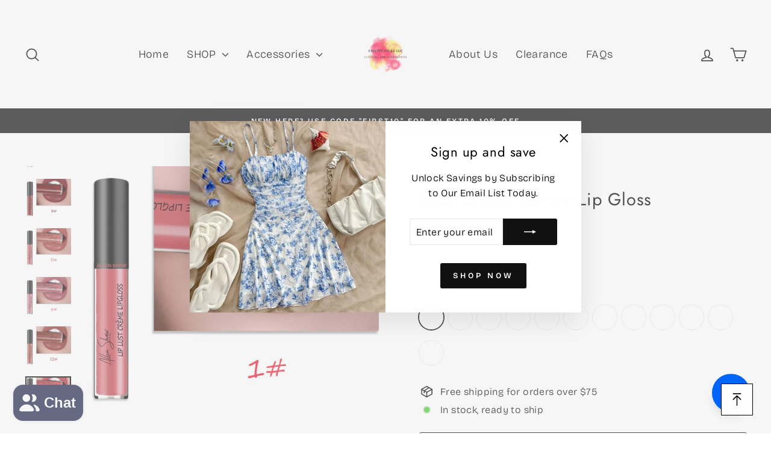

--- FILE ---
content_type: text/html; charset=utf-8
request_url: https://www.dignitestore.com/products/silky-cream-texture-lip-gloss-aliexpress-shopee-cross-border-exclusive-lip-glaze-lip-gloss-lipstick
body_size: 50222
content:
<!doctype html>
<html class="no-js" lang="en" dir="ltr">
<head>
  <meta charset="utf-8">
  <meta http-equiv="X-UA-Compatible" content="IE=edge,chrome=1">
  <meta name="viewport" content="width=device-width,initial-scale=1">
  <meta name="theme-color" content="#111111">
  <link rel="canonical" href="https://www.dignitestore.com/products/silky-cream-texture-lip-gloss-aliexpress-shopee-cross-border-exclusive-lip-glaze-lip-gloss-lipstick">
  <link rel="preconnect" href="https://cdn.shopify.com" crossorigin>
  <link rel="preconnect" href="https://fonts.shopifycdn.com" crossorigin>
  <link rel="dns-prefetch" href="https://productreviews.shopifycdn.com">
  <link rel="dns-prefetch" href="https://ajax.googleapis.com">
  <link rel="dns-prefetch" href="https://maps.googleapis.com">
  <link rel="dns-prefetch" href="https://maps.gstatic.com"><link rel="shortcut icon" href="//www.dignitestore.com/cdn/shop/files/dignitelogo_32x32.png?v=1630508468" type="image/png" /><title>Silky Cream Texture Lip Gloss
&ndash; DIGNITE STORE LLC
</title>
<meta name="description" content="Lips Gloss, Lipstick set. best sellers Lipstick. Product information: Whether to import: No Special purpose cosmetics: No Shelf life: three years Ingredients: minerals Packing list: Lipstick X1"><meta property="og:site_name" content="DIGNITE STORE LLC">
  <meta property="og:url" content="https://www.dignitestore.com/products/silky-cream-texture-lip-gloss-aliexpress-shopee-cross-border-exclusive-lip-glaze-lip-gloss-lipstick">
  <meta property="og:title" content="Silky Cream Texture Lip Gloss">
  <meta property="og:type" content="product">
  <meta property="og:description" content="Lips Gloss, Lipstick set. best sellers Lipstick. Product information: Whether to import: No Special purpose cosmetics: No Shelf life: three years Ingredients: minerals Packing list: Lipstick X1"><meta property="og:image" content="http://www.dignitestore.com/cdn/shop/products/c5a6fdb6-4e15-4d9c-ace4-2d2ff5eedf07.jpg?v=1690767194">
    <meta property="og:image:secure_url" content="https://www.dignitestore.com/cdn/shop/products/c5a6fdb6-4e15-4d9c-ace4-2d2ff5eedf07.jpg?v=1690767194">
    <meta property="og:image:width" content="800">
    <meta property="og:image:height" content="800"><meta name="twitter:site" content="@">
  <meta name="twitter:card" content="summary_large_image">
  <meta name="twitter:title" content="Silky Cream Texture Lip Gloss">
  <meta name="twitter:description" content="Lips Gloss, Lipstick set. best sellers Lipstick. Product information: Whether to import: No Special purpose cosmetics: No Shelf life: three years Ingredients: minerals Packing list: Lipstick X1">
<script async crossorigin fetchpriority="high" src="/cdn/shopifycloud/importmap-polyfill/es-modules-shim.2.4.0.js"></script>
<script type="importmap">
{
  "imports": {
    "element.base-media": "//www.dignitestore.com/cdn/shop/t/30/assets/element.base-media.js?v=61305152781971747521762832992",
    "element.image.parallax": "//www.dignitestore.com/cdn/shop/t/30/assets/element.image.parallax.js?v=59188309605188605141762832992",
    "element.model": "//www.dignitestore.com/cdn/shop/t/30/assets/element.model.js?v=104979259955732717291762832992",
    "element.quantity-selector": "//www.dignitestore.com/cdn/shop/t/30/assets/element.quantity-selector.js?v=68208048201360514121762832992",
    "element.text.rte": "//www.dignitestore.com/cdn/shop/t/30/assets/element.text.rte.js?v=28194737298593644281762832992",
    "element.video": "//www.dignitestore.com/cdn/shop/t/30/assets/element.video.js?v=110560105447302630031762832992",
    "is-land": "//www.dignitestore.com/cdn/shop/t/30/assets/is-land.min.js?v=92343381495565747271762832993",
    "util.misc": "//www.dignitestore.com/cdn/shop/t/30/assets/util.misc.js?v=117964846174238173191762832993",
    "util.product-loader": "//www.dignitestore.com/cdn/shop/t/30/assets/util.product-loader.js?v=71947287259713254281762832993",
    "util.resource-loader": "//www.dignitestore.com/cdn/shop/t/30/assets/util.resource-loader.js?v=81301169148003274841762832993",
    "vendor.in-view": "//www.dignitestore.com/cdn/shop/t/30/assets/vendor.in-view.js?v=126891093837844970591762832993"
  }
}
</script><script type="module" src="//www.dignitestore.com/cdn/shop/t/30/assets/is-land.min.js?v=92343381495565747271762832993"></script>
<style data-shopify>@font-face {
  font-family: Jost;
  font-weight: 400;
  font-style: normal;
  font-display: swap;
  src: url("//www.dignitestore.com/cdn/fonts/jost/jost_n4.d47a1b6347ce4a4c9f437608011273009d91f2b7.woff2") format("woff2"),
       url("//www.dignitestore.com/cdn/fonts/jost/jost_n4.791c46290e672b3f85c3d1c651ef2efa3819eadd.woff") format("woff");
}

  @font-face {
  font-family: "Bricolage Grotesque";
  font-weight: 300;
  font-style: normal;
  font-display: swap;
  src: url("//www.dignitestore.com/cdn/fonts/bricolage_grotesque/bricolagegrotesque_n3.14730caa762e572ef725b3ec4def88c2c8dcb829.woff2") format("woff2"),
       url("//www.dignitestore.com/cdn/fonts/bricolage_grotesque/bricolagegrotesque_n3.c2de33d6aed9dbb61b74c2894b2a08e7fcc5c884.woff") format("woff");
}


  @font-face {
  font-family: "Bricolage Grotesque";
  font-weight: 600;
  font-style: normal;
  font-display: swap;
  src: url("//www.dignitestore.com/cdn/fonts/bricolage_grotesque/bricolagegrotesque_n6.17eeb21593c407cef2956fb34ef1600d7c579b0c.woff2") format("woff2"),
       url("//www.dignitestore.com/cdn/fonts/bricolage_grotesque/bricolagegrotesque_n6.730eb5f49d56c0f7b763727330354d7315ee8a60.woff") format("woff");
}

  
  
</style><link href="//www.dignitestore.com/cdn/shop/t/30/assets/theme.css?v=93626464380700918791762833013" rel="stylesheet" type="text/css" media="all" />
<style data-shopify>:root {
    --typeHeaderPrimary: Jost;
    --typeHeaderFallback: sans-serif;
    --typeHeaderSize: 34px;
    --typeHeaderWeight: 400;
    --typeHeaderLineHeight: 1;
    --typeHeaderSpacing: 0.025em;

    --typeBasePrimary:"Bricolage Grotesque";
    --typeBaseFallback:sans-serif;
    --typeBaseSize: 16px;
    --typeBaseWeight: 300;
    --typeBaseSpacing: 0.025em;
    --typeBaseLineHeight: 1.6;
    --typeBaselineHeightMinus01: 1.5;

    --typeCollectionTitle: 28px;

    --iconWeight: 4px;
    --iconLinecaps: round;

    
        --buttonRadius: 3px;
    

    --colorGridOverlayOpacity: 0.2;
    --colorAnnouncement: #0f0f0f;
    --colorAnnouncementText: #ffffff;

    --colorBody: #ffffff;
    --colorBodyAlpha05: rgba(255, 255, 255, 0.05);
    --colorBodyDim: #f2f2f2;
    --colorBodyLightDim: #fafafa;
    --colorBodyMediumDim: #f5f5f5;


    --colorBorder: #e8e8e1;

    --colorBtnPrimary: #111111;
    --colorBtnPrimaryLight: #2b2b2b;
    --colorBtnPrimaryDim: #040404;
    --colorBtnPrimaryText: #ffffff;

    --colorCartDot: #ff4f33;

    --colorDrawers: #ffffff;
    --colorDrawersDim: #f2f2f2;
    --colorDrawerBorder: #e8e8e1;
    --colorDrawerText: #000000;
    --colorDrawerTextDark: #000000;
    --colorDrawerButton: #111111;
    --colorDrawerButtonText: #ffffff;

    --colorFooter: #ffffff;
    --colorFooterText: #000000;
    --colorFooterTextAlpha01: #000000;

    --colorGridOverlay: #000000;
    --colorGridOverlayOpacity: 0.1;

    --colorHeaderTextAlpha01: rgba(0, 0, 0, 0.1);

    --colorHeroText: #ffffff;

    --colorSmallImageBg: #e5e5e5;
    --colorLargeImageBg: #0f0f0f;

    --colorImageOverlay: #000000;
    --colorImageOverlayOpacity: 0.0;
    --colorImageOverlayTextShadow: 0.24;

    --colorLink: #000000;

    --colorModalBg: rgba(230, 230, 230, 0.6);

    --colorNav: #ffffff;
    --colorNavText: #000000;

    --colorPrice: #1c1d1d;

    --colorSaleTag: #1f244b;
    --colorSaleTagText: #ffffff;

    --colorTextBody: #000000;
    --colorTextBodyAlpha015: rgba(0, 0, 0, 0.15);
    --colorTextBodyAlpha005: rgba(0, 0, 0, 0.05);
    --colorTextBodyAlpha008: rgba(0, 0, 0, 0.08);
    --colorTextSavings: #ff4e4e;

    --urlIcoSelect: url(//www.dignitestore.com/cdn/shop/t/30/assets/ico-select.svg);
    --urlIcoSelectFooter: url(//www.dignitestore.com/cdn/shop/t/30/assets/ico-select-footer.svg);
    --urlIcoSelectWhite: url(//www.dignitestore.com/cdn/shop/t/30/assets/ico-select-white.svg);

    --grid-gutter: 17px;
    --drawer-gutter: 20px;

    --sizeChartMargin: 25px 0;
    --sizeChartIconMargin: 5px;

    --newsletterReminderPadding: 40px;

    /*Shop Pay Installments*/
    --color-body-text: #000000;
    --color-body: #ffffff;
    --color-bg: #ffffff;
    }

    .placeholder-content {
    background-image: linear-gradient(100deg, #e5e5e5 40%, #dddddd 63%, #e5e5e5 79%);
    }</style><script>
    document.documentElement.className = document.documentElement.className.replace('no-js', 'js');

    window.theme = window.theme || {};
    theme.routes = {
      home: "/",
      cart: "/cart.js",
      cartPage: "/cart",
      cartAdd: "/cart/add.js",
      cartChange: "/cart/change.js",
      search: "/search",
      predictiveSearch: "/search/suggest"
    };
    theme.strings = {
      soldOut: "Sold Out",
      unavailable: "Unavailable",
      inStockLabel: "In stock, ready to ship",
      oneStockLabel: "Low stock - [count] item left",
      otherStockLabel: "Low stock - [count] items left",
      willNotShipUntil: "Ready to ship [date]",
      willBeInStockAfter: "Back in stock [date]",
      waitingForStock: "Backordered, shipping soon",
      savePrice: "Save [saved_amount]",
      cartEmpty: "Your cart is currently empty.",
      cartTermsConfirmation: "You must agree with the terms and conditions of sales to check out",
      searchCollections: "Collections",
      searchPages: "Pages",
      searchArticles: "Articles",
      productFrom: "from ",
      maxQuantity: "You can only have [quantity] of [title] in your cart."
    };
    theme.settings = {
      cartType: "drawer",
      isCustomerTemplate: false,
      moneyFormat: "${{amount}}",
      saveType: "dollar",
      productImageSize: "portrait",
      productImageCover: true,
      predictiveSearch: true,
      predictiveSearchType: null,
      predictiveSearchVendor: false,
      predictiveSearchPrice: false,
      quickView: true,
      themeName: 'Impulse',
      themeVersion: "8.1.0"
    };
  </script>

  <script>window.performance && window.performance.mark && window.performance.mark('shopify.content_for_header.start');</script><meta name="google-site-verification" content="LtXJ-mXm4PGsXh-uCET2xGenjL8_6H0jGMDPiGKanWU">
<meta id="shopify-digital-wallet" name="shopify-digital-wallet" content="/56251973815/digital_wallets/dialog">
<meta name="shopify-checkout-api-token" content="f926efd02c410606ca4e15f8a04c368a">
<meta id="in-context-paypal-metadata" data-shop-id="56251973815" data-venmo-supported="false" data-environment="production" data-locale="en_US" data-paypal-v4="true" data-currency="USD">
<link rel="alternate" type="application/json+oembed" href="https://www.dignitestore.com/products/silky-cream-texture-lip-gloss-aliexpress-shopee-cross-border-exclusive-lip-glaze-lip-gloss-lipstick.oembed">
<script async="async" src="/checkouts/internal/preloads.js?locale=en-US"></script>
<link rel="preconnect" href="https://shop.app" crossorigin="anonymous">
<script async="async" src="https://shop.app/checkouts/internal/preloads.js?locale=en-US&shop_id=56251973815" crossorigin="anonymous"></script>
<script id="apple-pay-shop-capabilities" type="application/json">{"shopId":56251973815,"countryCode":"US","currencyCode":"USD","merchantCapabilities":["supports3DS"],"merchantId":"gid:\/\/shopify\/Shop\/56251973815","merchantName":"DIGNITE STORE LLC","requiredBillingContactFields":["postalAddress","email"],"requiredShippingContactFields":["postalAddress","email"],"shippingType":"shipping","supportedNetworks":["visa","masterCard","amex","discover","elo","jcb"],"total":{"type":"pending","label":"DIGNITE STORE LLC","amount":"1.00"},"shopifyPaymentsEnabled":true,"supportsSubscriptions":true}</script>
<script id="shopify-features" type="application/json">{"accessToken":"f926efd02c410606ca4e15f8a04c368a","betas":["rich-media-storefront-analytics"],"domain":"www.dignitestore.com","predictiveSearch":true,"shopId":56251973815,"locale":"en"}</script>
<script>var Shopify = Shopify || {};
Shopify.shop = "dignityfisrtstore.myshopify.com";
Shopify.locale = "en";
Shopify.currency = {"active":"USD","rate":"1.0"};
Shopify.country = "US";
Shopify.theme = {"name":"Updated copy of 08\/04\/25 customized Impulse ","id":156136374516,"schema_name":"Impulse","schema_version":"8.1.0","theme_store_id":857,"role":"main"};
Shopify.theme.handle = "null";
Shopify.theme.style = {"id":null,"handle":null};
Shopify.cdnHost = "www.dignitestore.com/cdn";
Shopify.routes = Shopify.routes || {};
Shopify.routes.root = "/";</script>
<script type="module">!function(o){(o.Shopify=o.Shopify||{}).modules=!0}(window);</script>
<script>!function(o){function n(){var o=[];function n(){o.push(Array.prototype.slice.apply(arguments))}return n.q=o,n}var t=o.Shopify=o.Shopify||{};t.loadFeatures=n(),t.autoloadFeatures=n()}(window);</script>
<script>
  window.ShopifyPay = window.ShopifyPay || {};
  window.ShopifyPay.apiHost = "shop.app\/pay";
  window.ShopifyPay.redirectState = null;
</script>
<script id="shop-js-analytics" type="application/json">{"pageType":"product"}</script>
<script defer="defer" async type="module" src="//www.dignitestore.com/cdn/shopifycloud/shop-js/modules/v2/client.init-shop-cart-sync_DtuiiIyl.en.esm.js"></script>
<script defer="defer" async type="module" src="//www.dignitestore.com/cdn/shopifycloud/shop-js/modules/v2/chunk.common_CUHEfi5Q.esm.js"></script>
<script type="module">
  await import("//www.dignitestore.com/cdn/shopifycloud/shop-js/modules/v2/client.init-shop-cart-sync_DtuiiIyl.en.esm.js");
await import("//www.dignitestore.com/cdn/shopifycloud/shop-js/modules/v2/chunk.common_CUHEfi5Q.esm.js");

  window.Shopify.SignInWithShop?.initShopCartSync?.({"fedCMEnabled":true,"windoidEnabled":true});

</script>
<script defer="defer" async type="module" src="//www.dignitestore.com/cdn/shopifycloud/shop-js/modules/v2/client.payment-terms_CAtGlQYS.en.esm.js"></script>
<script defer="defer" async type="module" src="//www.dignitestore.com/cdn/shopifycloud/shop-js/modules/v2/chunk.common_CUHEfi5Q.esm.js"></script>
<script defer="defer" async type="module" src="//www.dignitestore.com/cdn/shopifycloud/shop-js/modules/v2/chunk.modal_BewljZkx.esm.js"></script>
<script type="module">
  await import("//www.dignitestore.com/cdn/shopifycloud/shop-js/modules/v2/client.payment-terms_CAtGlQYS.en.esm.js");
await import("//www.dignitestore.com/cdn/shopifycloud/shop-js/modules/v2/chunk.common_CUHEfi5Q.esm.js");
await import("//www.dignitestore.com/cdn/shopifycloud/shop-js/modules/v2/chunk.modal_BewljZkx.esm.js");

  
</script>
<script>
  window.Shopify = window.Shopify || {};
  if (!window.Shopify.featureAssets) window.Shopify.featureAssets = {};
  window.Shopify.featureAssets['shop-js'] = {"shop-cart-sync":["modules/v2/client.shop-cart-sync_DFoTY42P.en.esm.js","modules/v2/chunk.common_CUHEfi5Q.esm.js"],"init-fed-cm":["modules/v2/client.init-fed-cm_D2UNy1i2.en.esm.js","modules/v2/chunk.common_CUHEfi5Q.esm.js"],"init-shop-email-lookup-coordinator":["modules/v2/client.init-shop-email-lookup-coordinator_BQEe2rDt.en.esm.js","modules/v2/chunk.common_CUHEfi5Q.esm.js"],"shop-cash-offers":["modules/v2/client.shop-cash-offers_3CTtReFF.en.esm.js","modules/v2/chunk.common_CUHEfi5Q.esm.js","modules/v2/chunk.modal_BewljZkx.esm.js"],"shop-button":["modules/v2/client.shop-button_C6oxCjDL.en.esm.js","modules/v2/chunk.common_CUHEfi5Q.esm.js"],"init-windoid":["modules/v2/client.init-windoid_5pix8xhK.en.esm.js","modules/v2/chunk.common_CUHEfi5Q.esm.js"],"avatar":["modules/v2/client.avatar_BTnouDA3.en.esm.js"],"init-shop-cart-sync":["modules/v2/client.init-shop-cart-sync_DtuiiIyl.en.esm.js","modules/v2/chunk.common_CUHEfi5Q.esm.js"],"shop-toast-manager":["modules/v2/client.shop-toast-manager_BYv_8cH1.en.esm.js","modules/v2/chunk.common_CUHEfi5Q.esm.js"],"pay-button":["modules/v2/client.pay-button_FnF9EIkY.en.esm.js","modules/v2/chunk.common_CUHEfi5Q.esm.js"],"shop-login-button":["modules/v2/client.shop-login-button_CH1KUpOf.en.esm.js","modules/v2/chunk.common_CUHEfi5Q.esm.js","modules/v2/chunk.modal_BewljZkx.esm.js"],"init-customer-accounts-sign-up":["modules/v2/client.init-customer-accounts-sign-up_aj7QGgYS.en.esm.js","modules/v2/client.shop-login-button_CH1KUpOf.en.esm.js","modules/v2/chunk.common_CUHEfi5Q.esm.js","modules/v2/chunk.modal_BewljZkx.esm.js"],"init-shop-for-new-customer-accounts":["modules/v2/client.init-shop-for-new-customer-accounts_NbnYRf_7.en.esm.js","modules/v2/client.shop-login-button_CH1KUpOf.en.esm.js","modules/v2/chunk.common_CUHEfi5Q.esm.js","modules/v2/chunk.modal_BewljZkx.esm.js"],"init-customer-accounts":["modules/v2/client.init-customer-accounts_ppedhqCH.en.esm.js","modules/v2/client.shop-login-button_CH1KUpOf.en.esm.js","modules/v2/chunk.common_CUHEfi5Q.esm.js","modules/v2/chunk.modal_BewljZkx.esm.js"],"shop-follow-button":["modules/v2/client.shop-follow-button_CMIBBa6u.en.esm.js","modules/v2/chunk.common_CUHEfi5Q.esm.js","modules/v2/chunk.modal_BewljZkx.esm.js"],"lead-capture":["modules/v2/client.lead-capture_But0hIyf.en.esm.js","modules/v2/chunk.common_CUHEfi5Q.esm.js","modules/v2/chunk.modal_BewljZkx.esm.js"],"checkout-modal":["modules/v2/client.checkout-modal_BBxc70dQ.en.esm.js","modules/v2/chunk.common_CUHEfi5Q.esm.js","modules/v2/chunk.modal_BewljZkx.esm.js"],"shop-login":["modules/v2/client.shop-login_hM3Q17Kl.en.esm.js","modules/v2/chunk.common_CUHEfi5Q.esm.js","modules/v2/chunk.modal_BewljZkx.esm.js"],"payment-terms":["modules/v2/client.payment-terms_CAtGlQYS.en.esm.js","modules/v2/chunk.common_CUHEfi5Q.esm.js","modules/v2/chunk.modal_BewljZkx.esm.js"]};
</script>
<script>(function() {
  var isLoaded = false;
  function asyncLoad() {
    if (isLoaded) return;
    isLoaded = true;
    var urls = ["https:\/\/cdn.fera.ai\/js\/fera.placeholder.js?shop=dignityfisrtstore.myshopify.com","\/\/code.tidio.co\/cb2apuirbupndc6mdgmtzdhy1o1ieszc.js?shop=dignityfisrtstore.myshopify.com","\/\/cdn.shopify.com\/proxy\/182fcfbbf83c1db28d5cae8e7e86b97b7a3421e69e669a6a3c34761cf05cb86f\/api.goaffpro.com\/loader.js?shop=dignityfisrtstore.myshopify.com\u0026sp-cache-control=cHVibGljLCBtYXgtYWdlPTkwMA","https:\/\/public.zoorix.com\/sdk.min.js?shop=dignityfisrtstore.myshopify.com","https:\/\/widget.cornercart.io\/embed.js?shop=dignityfisrtstore.myshopify.com","https:\/\/cdncozyantitheft.addons.business\/js\/script_tags\/dignityfisrtstore\/sdpFOSeiKO82dZyc4OhUVCqJbTiz7Wuk.js?shop=dignityfisrtstore.myshopify.com","https:\/\/cdn.shopify.com\/s\/files\/1\/0562\/5197\/3815\/t\/11\/assets\/upsell-checkbox.js?v=1647005406\u0026shop=dignityfisrtstore.myshopify.com","https:\/\/easygdpr.b-cdn.net\/v\/1553540745\/gdpr.min.js?shop=dignityfisrtstore.myshopify.com"];
    for (var i = 0; i < urls.length; i++) {
      var s = document.createElement('script');
      s.type = 'text/javascript';
      s.async = true;
      s.src = urls[i];
      var x = document.getElementsByTagName('script')[0];
      x.parentNode.insertBefore(s, x);
    }
  };
  if(window.attachEvent) {
    window.attachEvent('onload', asyncLoad);
  } else {
    window.addEventListener('load', asyncLoad, false);
  }
})();</script>
<script id="__st">var __st={"a":56251973815,"offset":-18000,"reqid":"c8e0b016-23d2-4ccf-a306-0785175d2afd-1766246036","pageurl":"www.dignitestore.com\/products\/silky-cream-texture-lip-gloss-aliexpress-shopee-cross-border-exclusive-lip-glaze-lip-gloss-lipstick","u":"8458c810d8b2","p":"product","rtyp":"product","rid":8045539426548};</script>
<script>window.ShopifyPaypalV4VisibilityTracking = true;</script>
<script id="captcha-bootstrap">!function(){'use strict';const t='contact',e='account',n='new_comment',o=[[t,t],['blogs',n],['comments',n],[t,'customer']],c=[[e,'customer_login'],[e,'guest_login'],[e,'recover_customer_password'],[e,'create_customer']],r=t=>t.map((([t,e])=>`form[action*='/${t}']:not([data-nocaptcha='true']) input[name='form_type'][value='${e}']`)).join(','),a=t=>()=>t?[...document.querySelectorAll(t)].map((t=>t.form)):[];function s(){const t=[...o],e=r(t);return a(e)}const i='password',u='form_key',d=['recaptcha-v3-token','g-recaptcha-response','h-captcha-response',i],f=()=>{try{return window.sessionStorage}catch{return}},m='__shopify_v',_=t=>t.elements[u];function p(t,e,n=!1){try{const o=window.sessionStorage,c=JSON.parse(o.getItem(e)),{data:r}=function(t){const{data:e,action:n}=t;return t[m]||n?{data:e,action:n}:{data:t,action:n}}(c);for(const[e,n]of Object.entries(r))t.elements[e]&&(t.elements[e].value=n);n&&o.removeItem(e)}catch(o){console.error('form repopulation failed',{error:o})}}const l='form_type',E='cptcha';function T(t){t.dataset[E]=!0}const w=window,h=w.document,L='Shopify',v='ce_forms',y='captcha';let A=!1;((t,e)=>{const n=(g='f06e6c50-85a8-45c8-87d0-21a2b65856fe',I='https://cdn.shopify.com/shopifycloud/storefront-forms-hcaptcha/ce_storefront_forms_captcha_hcaptcha.v1.5.2.iife.js',D={infoText:'Protected by hCaptcha',privacyText:'Privacy',termsText:'Terms'},(t,e,n)=>{const o=w[L][v],c=o.bindForm;if(c)return c(t,g,e,D).then(n);var r;o.q.push([[t,g,e,D],n]),r=I,A||(h.body.append(Object.assign(h.createElement('script'),{id:'captcha-provider',async:!0,src:r})),A=!0)});var g,I,D;w[L]=w[L]||{},w[L][v]=w[L][v]||{},w[L][v].q=[],w[L][y]=w[L][y]||{},w[L][y].protect=function(t,e){n(t,void 0,e),T(t)},Object.freeze(w[L][y]),function(t,e,n,w,h,L){const[v,y,A,g]=function(t,e,n){const i=e?o:[],u=t?c:[],d=[...i,...u],f=r(d),m=r(i),_=r(d.filter((([t,e])=>n.includes(e))));return[a(f),a(m),a(_),s()]}(w,h,L),I=t=>{const e=t.target;return e instanceof HTMLFormElement?e:e&&e.form},D=t=>v().includes(t);t.addEventListener('submit',(t=>{const e=I(t);if(!e)return;const n=D(e)&&!e.dataset.hcaptchaBound&&!e.dataset.recaptchaBound,o=_(e),c=g().includes(e)&&(!o||!o.value);(n||c)&&t.preventDefault(),c&&!n&&(function(t){try{if(!f())return;!function(t){const e=f();if(!e)return;const n=_(t);if(!n)return;const o=n.value;o&&e.removeItem(o)}(t);const e=Array.from(Array(32),(()=>Math.random().toString(36)[2])).join('');!function(t,e){_(t)||t.append(Object.assign(document.createElement('input'),{type:'hidden',name:u})),t.elements[u].value=e}(t,e),function(t,e){const n=f();if(!n)return;const o=[...t.querySelectorAll(`input[type='${i}']`)].map((({name:t})=>t)),c=[...d,...o],r={};for(const[a,s]of new FormData(t).entries())c.includes(a)||(r[a]=s);n.setItem(e,JSON.stringify({[m]:1,action:t.action,data:r}))}(t,e)}catch(e){console.error('failed to persist form',e)}}(e),e.submit())}));const S=(t,e)=>{t&&!t.dataset[E]&&(n(t,e.some((e=>e===t))),T(t))};for(const o of['focusin','change'])t.addEventListener(o,(t=>{const e=I(t);D(e)&&S(e,y())}));const B=e.get('form_key'),M=e.get(l),P=B&&M;t.addEventListener('DOMContentLoaded',(()=>{const t=y();if(P)for(const e of t)e.elements[l].value===M&&p(e,B);[...new Set([...A(),...v().filter((t=>'true'===t.dataset.shopifyCaptcha))])].forEach((e=>S(e,t)))}))}(h,new URLSearchParams(w.location.search),n,t,e,['guest_login'])})(!0,!0)}();</script>
<script integrity="sha256-4kQ18oKyAcykRKYeNunJcIwy7WH5gtpwJnB7kiuLZ1E=" data-source-attribution="shopify.loadfeatures" defer="defer" src="//www.dignitestore.com/cdn/shopifycloud/storefront/assets/storefront/load_feature-a0a9edcb.js" crossorigin="anonymous"></script>
<script crossorigin="anonymous" defer="defer" src="//www.dignitestore.com/cdn/shopifycloud/storefront/assets/shopify_pay/storefront-65b4c6d7.js?v=20250812"></script>
<script data-source-attribution="shopify.dynamic_checkout.dynamic.init">var Shopify=Shopify||{};Shopify.PaymentButton=Shopify.PaymentButton||{isStorefrontPortableWallets:!0,init:function(){window.Shopify.PaymentButton.init=function(){};var t=document.createElement("script");t.src="https://www.dignitestore.com/cdn/shopifycloud/portable-wallets/latest/portable-wallets.en.js",t.type="module",document.head.appendChild(t)}};
</script>
<script data-source-attribution="shopify.dynamic_checkout.buyer_consent">
  function portableWalletsHideBuyerConsent(e){var t=document.getElementById("shopify-buyer-consent"),n=document.getElementById("shopify-subscription-policy-button");t&&n&&(t.classList.add("hidden"),t.setAttribute("aria-hidden","true"),n.removeEventListener("click",e))}function portableWalletsShowBuyerConsent(e){var t=document.getElementById("shopify-buyer-consent"),n=document.getElementById("shopify-subscription-policy-button");t&&n&&(t.classList.remove("hidden"),t.removeAttribute("aria-hidden"),n.addEventListener("click",e))}window.Shopify?.PaymentButton&&(window.Shopify.PaymentButton.hideBuyerConsent=portableWalletsHideBuyerConsent,window.Shopify.PaymentButton.showBuyerConsent=portableWalletsShowBuyerConsent);
</script>
<script>
  function portableWalletsCleanup(e){e&&e.src&&console.error("Failed to load portable wallets script "+e.src);var t=document.querySelectorAll("shopify-accelerated-checkout .shopify-payment-button__skeleton, shopify-accelerated-checkout-cart .wallet-cart-button__skeleton"),e=document.getElementById("shopify-buyer-consent");for(let e=0;e<t.length;e++)t[e].remove();e&&e.remove()}function portableWalletsNotLoadedAsModule(e){e instanceof ErrorEvent&&"string"==typeof e.message&&e.message.includes("import.meta")&&"string"==typeof e.filename&&e.filename.includes("portable-wallets")&&(window.removeEventListener("error",portableWalletsNotLoadedAsModule),window.Shopify.PaymentButton.failedToLoad=e,"loading"===document.readyState?document.addEventListener("DOMContentLoaded",window.Shopify.PaymentButton.init):window.Shopify.PaymentButton.init())}window.addEventListener("error",portableWalletsNotLoadedAsModule);
</script>

<script type="module" src="https://www.dignitestore.com/cdn/shopifycloud/portable-wallets/latest/portable-wallets.en.js" onError="portableWalletsCleanup(this)" crossorigin="anonymous"></script>
<script nomodule>
  document.addEventListener("DOMContentLoaded", portableWalletsCleanup);
</script>

<link id="shopify-accelerated-checkout-styles" rel="stylesheet" media="screen" href="https://www.dignitestore.com/cdn/shopifycloud/portable-wallets/latest/accelerated-checkout-backwards-compat.css" crossorigin="anonymous">
<style id="shopify-accelerated-checkout-cart">
        #shopify-buyer-consent {
  margin-top: 1em;
  display: inline-block;
  width: 100%;
}

#shopify-buyer-consent.hidden {
  display: none;
}

#shopify-subscription-policy-button {
  background: none;
  border: none;
  padding: 0;
  text-decoration: underline;
  font-size: inherit;
  cursor: pointer;
}

#shopify-subscription-policy-button::before {
  box-shadow: none;
}

      </style>

<script>window.performance && window.performance.mark && window.performance.mark('shopify.content_for_header.end');</script>

  <style data-shopify>
    :root {
      /* Root Variables */
      /* ========================= */
      --root-color-primary: #000000;
      --color-primary: #000000;
      --root-color-secondary: #ffffff;
      --color-secondary: #ffffff;
      --color-sale-tag: #1f244b;
      --color-sale-tag-text: #ffffff;
      --layout-section-padding-block: 3rem;
      --layout-section-padding-inline--md: 40px;
      --layout-section-max-inline-size: 1420px; 


      /* Text */
      /* ========================= */
      
      /* Body Font Styles */
      --element-text-font-family--body: "Bricolage Grotesque";
      --element-text-font-family-fallback--body: sans-serif;
      --element-text-font-weight--body: 300;
      --element-text-letter-spacing--body: 0.025em;
      --element-text-text-transform--body: none;

      /* Body Font Sizes */
      --element-text-font-size--body: initial;
      --element-text-font-size--body-xs: 12px;
      --element-text-font-size--body-sm: 14px;
      --element-text-font-size--body-md: 16px;
      --element-text-font-size--body-lg: 18px;
      
      /* Body Line Heights */
      --element-text-line-height--body: 1.6;

      /* Heading Font Styles */
      --element-text-font-family--heading: Jost;
      --element-text-font-family-fallback--heading: sans-serif;
      --element-text-font-weight--heading: 400;
      --element-text-letter-spacing--heading: 0.025em;
      
       
      
      
      /* Heading Font Sizes */
      --element-text-font-size--heading-2xl: 50px;
      --element-text-font-size--heading-xl: 34px;
      --element-text-font-size--heading-lg: 28px;
      --element-text-font-size--heading-md: 26px;
      --element-text-font-size--heading-sm: 20px;
      --element-text-font-size--heading-xs: 18px;
      
      /* Heading Line Heights */
      --element-text-line-height--heading: 1;

      /* Buttons */
      /* ========================= */
      
          --element-button-radius: 3px;
      

      --element-button-padding-block: 12px;
      --element-button-text-transform: uppercase;
      --element-button-font-weight: 800;
      --element-button-font-size: max(calc(var(--typeBaseSize) - 4px), 13px);
      --element-button-letter-spacing: .3em;

      /* Base Color Variables */
      --element-button-color-primary: #111111;
      --element-button-color-secondary: #ffffff;
      --element-button-shade-border: 100%;

      /* Hover State Variables */
      --element-button-shade-background--hover: 0%;
      --element-button-shade-border--hover: 100%;

      /* Focus State Variables */
      --element-button-color-focus: var(--color-focus);

      /* Inputs */
      /* ========================= */
      
          --element-icon-radius: 3px;
      

      --element-input-font-size: var(--element-text-font-size--body-sm);
      --element-input-box-shadow-shade: 100%;

      /* Hover State Variables */
      --element-input-background-shade--hover: 0%;
      --element-input-box-shadow-spread-radius--hover: 1px;
    }

    @media only screen and (max-width: 768px) {
      :root {
        --element-button-font-size: max(calc(var(--typeBaseSize) - 5px), 11px);
      }
    }

    .element-radio {
        &:has(input[type='radio']:checked) {
          --element-button-color: var(--element-button-color-secondary);
        }
    }

    /* ATC Button Overrides */
    /* ========================= */

    .element-button[type="submit"],
    .element-button[type="submit"] .element-text,
    .element-button--shopify-payment-wrapper button {
      --element-button-padding-block: 13px;
      --element-button-padding-inline: 20px;
      --element-button-line-height: 1.42;
      --_font-size--body-md: var(--element-button-font-size);

      line-height: 1.42 !important;
    }

    /* When dynamic checkout is enabled */
    product-form:has(.element-button--shopify-payment-wrapper) {
      --element-button-color: #000000;

      .element-button[type="submit"],
      .element-button--shopify-payment-wrapper button {
        min-height: 50px !important;
      }

      .shopify-payment-button {
        margin: 0;
      }
    }

    /* Hover animation for non-angled buttons */
    body:not([data-button_style='angled']) .element-button[type="submit"] {
      position: relative;
      overflow: hidden;

      &:after {
        content: '';
        position: absolute;
        top: 0;
        left: 150%;
        width: 200%;
        height: 100%;
        transform: skewX(-20deg);
        background-image: linear-gradient(to right,transparent, rgba(255,255,255,.25),transparent);
      }

      &:hover:after {
        animation: shine 0.75s cubic-bezier(0.01, 0.56, 1, 1);
      }
    }

    /* ANGLED STYLE - ATC Button Overrides */
    /* ========================= */
    
    [data-button_style='angled'] {
      --element-button-shade-background--active: var(--element-button-shade-background);
      --element-button-shade-border--active: var(--element-button-shade-border);

      .element-button[type="submit"] {
        --_box-shadow: none;

        position: relative;
        max-width: 94%;
        border-top: 1px solid #111111;
        border-bottom: 1px solid #111111;
        
        &:before,
        &:after {
          content: '';
          position: absolute;
          display: block;
          top: -1px;
          bottom: -1px;
          width: 20px;
          transform: skewX(-12deg);
          background-color: #111111;
        }
        
        &:before {
          left: -6px;
        }
        
        &:after {
          right: -6px;
        }
      }

      /* When dynamic checkout is enabled */
      product-form:has(.element-button--shopify-payment-wrapper) {
        .element-button[type="submit"]:before,
        .element-button[type="submit"]:after {
          background-color: color-mix(in srgb,var(--_color-text) var(--_shade-background),var(--_color-background));
          border-top: 1px solid #111111;
          border-bottom: 1px solid #111111;
        }

        .element-button[type="submit"]:before {
          border-left: 1px solid #111111;
        }
        
        .element-button[type="submit"]:after {
          border-right: 1px solid #111111;
        }
      }

      .element-button--shopify-payment-wrapper {
        --_color-background: #111111;

        button:hover,
        button:before,
        button:after {
          background-color: color-mix(in srgb,var(--_color-text) var(--_shade-background),var(--_color-background)) !important;
        }

        button:not(button:focus-visible) {
          box-shadow: none !important;
        }
      }
    }
  </style>

  <script src="//www.dignitestore.com/cdn/shop/t/30/assets/vendor-scripts-v11.js" defer="defer"></script><script src="//www.dignitestore.com/cdn/shop/t/30/assets/theme.js?v=22325264162658116151762832993" defer="defer"></script>
<!-- BEGIN app block: shopify://apps/klaviyo-email-marketing-sms/blocks/klaviyo-onsite-embed/2632fe16-c075-4321-a88b-50b567f42507 -->












  <script async src="https://static.klaviyo.com/onsite/js/RvZqQU/klaviyo.js?company_id=RvZqQU"></script>
  <script>!function(){if(!window.klaviyo){window._klOnsite=window._klOnsite||[];try{window.klaviyo=new Proxy({},{get:function(n,i){return"push"===i?function(){var n;(n=window._klOnsite).push.apply(n,arguments)}:function(){for(var n=arguments.length,o=new Array(n),w=0;w<n;w++)o[w]=arguments[w];var t="function"==typeof o[o.length-1]?o.pop():void 0,e=new Promise((function(n){window._klOnsite.push([i].concat(o,[function(i){t&&t(i),n(i)}]))}));return e}}})}catch(n){window.klaviyo=window.klaviyo||[],window.klaviyo.push=function(){var n;(n=window._klOnsite).push.apply(n,arguments)}}}}();</script>

  
    <script id="viewed_product">
      if (item == null) {
        var _learnq = _learnq || [];

        var MetafieldReviews = null
        var MetafieldYotpoRating = null
        var MetafieldYotpoCount = null
        var MetafieldLooxRating = null
        var MetafieldLooxCount = null
        var okendoProduct = null
        var okendoProductReviewCount = null
        var okendoProductReviewAverageValue = null
        try {
          // The following fields are used for Customer Hub recently viewed in order to add reviews.
          // This information is not part of __kla_viewed. Instead, it is part of __kla_viewed_reviewed_items
          MetafieldReviews = {};
          MetafieldYotpoRating = null
          MetafieldYotpoCount = null
          MetafieldLooxRating = null
          MetafieldLooxCount = null

          okendoProduct = null
          // If the okendo metafield is not legacy, it will error, which then requires the new json formatted data
          if (okendoProduct && 'error' in okendoProduct) {
            okendoProduct = null
          }
          okendoProductReviewCount = okendoProduct ? okendoProduct.reviewCount : null
          okendoProductReviewAverageValue = okendoProduct ? okendoProduct.reviewAverageValue : null
        } catch (error) {
          console.error('Error in Klaviyo onsite reviews tracking:', error);
        }

        var item = {
          Name: "Silky Cream Texture Lip Gloss",
          ProductID: 8045539426548,
          Categories: ["Best Sellers","Clearance"],
          ImageURL: "https://www.dignitestore.com/cdn/shop/products/c5a6fdb6-4e15-4d9c-ace4-2d2ff5eedf07_grande.jpg?v=1690767194",
          URL: "https://www.dignitestore.com/products/silky-cream-texture-lip-gloss-aliexpress-shopee-cross-border-exclusive-lip-glaze-lip-gloss-lipstick",
          Brand: "Dignite Store",
          Price: "$8.35",
          Value: "8.35",
          CompareAtPrice: "$0.00"
        };
        _learnq.push(['track', 'Viewed Product', item]);
        _learnq.push(['trackViewedItem', {
          Title: item.Name,
          ItemId: item.ProductID,
          Categories: item.Categories,
          ImageUrl: item.ImageURL,
          Url: item.URL,
          Metadata: {
            Brand: item.Brand,
            Price: item.Price,
            Value: item.Value,
            CompareAtPrice: item.CompareAtPrice
          },
          metafields:{
            reviews: MetafieldReviews,
            yotpo:{
              rating: MetafieldYotpoRating,
              count: MetafieldYotpoCount,
            },
            loox:{
              rating: MetafieldLooxRating,
              count: MetafieldLooxCount,
            },
            okendo: {
              rating: okendoProductReviewAverageValue,
              count: okendoProductReviewCount,
            }
          }
        }]);
      }
    </script>
  




  <script>
    window.klaviyoReviewsProductDesignMode = false
  </script>







<!-- END app block --><!-- BEGIN app block: shopify://apps/rt-smooth-scroll-to-top/blocks/app-embed/9deaaa80-4e8c-4206-82cc-6f65ed9edc29 --><script>
  window.roarJs = window.roarJs || {};
  roarJs.ScrollUpConfig = {
    metafields: {
      shop: "dignityfisrtstore.myshopify.com",
      settings: {"enabled":"1","param":{"icon":"004","cta":"Back to Top","distance":"0","sticky_progress":"0","show_on":"all","show_mobile":"1"},"position":{"value":"bottom_right","bottom":"30","top":"50","left":"30","right":"30"},"style":{"gradient":"custom","pattern":"23","custom":{"color":"#0a0a0a","border":"#000000","background":"#ffffff","progress":"#0a0a0a"},"size":"53","shape":"square","outline":"0","tooltip":{"color":"#000000","background":"#ffffff"}},"only1":"true"},
      moneyFormat: "${{amount}}"
    }
  }
</script>


<!-- END app block --><!-- BEGIN app block: shopify://apps/cozy-antitheft/blocks/Cozy_Antitheft_Script_1.0.0/a34a1874-f183-4394-8a9a-1e3f3275f1a7 --><script src="https://cozyantitheft.addons.business/js/script_tags/dignityfisrtstore/default/protect.js?shop=dignityfisrtstore.myshopify.com" async type="text/javascript"></script>


<!-- END app block --><script src="https://cdn.shopify.com/extensions/7bc9bb47-adfa-4267-963e-cadee5096caf/inbox-1252/assets/inbox-chat-loader.js" type="text/javascript" defer="defer"></script>
<script src="https://cdn.shopify.com/extensions/facdc5c6-09f6-4a29-bdc1-99fb86ffdf8b/1.0.0/assets/scrollup.js" type="text/javascript" defer="defer"></script>
<link href="https://cdn.shopify.com/extensions/facdc5c6-09f6-4a29-bdc1-99fb86ffdf8b/1.0.0/assets/scrollup.css" rel="stylesheet" type="text/css" media="all">
<link href="https://monorail-edge.shopifysvc.com" rel="dns-prefetch">
<script>(function(){if ("sendBeacon" in navigator && "performance" in window) {try {var session_token_from_headers = performance.getEntriesByType('navigation')[0].serverTiming.find(x => x.name == '_s').description;} catch {var session_token_from_headers = undefined;}var session_cookie_matches = document.cookie.match(/_shopify_s=([^;]*)/);var session_token_from_cookie = session_cookie_matches && session_cookie_matches.length === 2 ? session_cookie_matches[1] : "";var session_token = session_token_from_headers || session_token_from_cookie || "";function handle_abandonment_event(e) {var entries = performance.getEntries().filter(function(entry) {return /monorail-edge.shopifysvc.com/.test(entry.name);});if (!window.abandonment_tracked && entries.length === 0) {window.abandonment_tracked = true;var currentMs = Date.now();var navigation_start = performance.timing.navigationStart;var payload = {shop_id: 56251973815,url: window.location.href,navigation_start,duration: currentMs - navigation_start,session_token,page_type: "product"};window.navigator.sendBeacon("https://monorail-edge.shopifysvc.com/v1/produce", JSON.stringify({schema_id: "online_store_buyer_site_abandonment/1.1",payload: payload,metadata: {event_created_at_ms: currentMs,event_sent_at_ms: currentMs}}));}}window.addEventListener('pagehide', handle_abandonment_event);}}());</script>
<script id="web-pixels-manager-setup">(function e(e,d,r,n,o){if(void 0===o&&(o={}),!Boolean(null===(a=null===(i=window.Shopify)||void 0===i?void 0:i.analytics)||void 0===a?void 0:a.replayQueue)){var i,a;window.Shopify=window.Shopify||{};var t=window.Shopify;t.analytics=t.analytics||{};var s=t.analytics;s.replayQueue=[],s.publish=function(e,d,r){return s.replayQueue.push([e,d,r]),!0};try{self.performance.mark("wpm:start")}catch(e){}var l=function(){var e={modern:/Edge?\/(1{2}[4-9]|1[2-9]\d|[2-9]\d{2}|\d{4,})\.\d+(\.\d+|)|Firefox\/(1{2}[4-9]|1[2-9]\d|[2-9]\d{2}|\d{4,})\.\d+(\.\d+|)|Chrom(ium|e)\/(9{2}|\d{3,})\.\d+(\.\d+|)|(Maci|X1{2}).+ Version\/(15\.\d+|(1[6-9]|[2-9]\d|\d{3,})\.\d+)([,.]\d+|)( \(\w+\)|)( Mobile\/\w+|) Safari\/|Chrome.+OPR\/(9{2}|\d{3,})\.\d+\.\d+|(CPU[ +]OS|iPhone[ +]OS|CPU[ +]iPhone|CPU IPhone OS|CPU iPad OS)[ +]+(15[._]\d+|(1[6-9]|[2-9]\d|\d{3,})[._]\d+)([._]\d+|)|Android:?[ /-](13[3-9]|1[4-9]\d|[2-9]\d{2}|\d{4,})(\.\d+|)(\.\d+|)|Android.+Firefox\/(13[5-9]|1[4-9]\d|[2-9]\d{2}|\d{4,})\.\d+(\.\d+|)|Android.+Chrom(ium|e)\/(13[3-9]|1[4-9]\d|[2-9]\d{2}|\d{4,})\.\d+(\.\d+|)|SamsungBrowser\/([2-9]\d|\d{3,})\.\d+/,legacy:/Edge?\/(1[6-9]|[2-9]\d|\d{3,})\.\d+(\.\d+|)|Firefox\/(5[4-9]|[6-9]\d|\d{3,})\.\d+(\.\d+|)|Chrom(ium|e)\/(5[1-9]|[6-9]\d|\d{3,})\.\d+(\.\d+|)([\d.]+$|.*Safari\/(?![\d.]+ Edge\/[\d.]+$))|(Maci|X1{2}).+ Version\/(10\.\d+|(1[1-9]|[2-9]\d|\d{3,})\.\d+)([,.]\d+|)( \(\w+\)|)( Mobile\/\w+|) Safari\/|Chrome.+OPR\/(3[89]|[4-9]\d|\d{3,})\.\d+\.\d+|(CPU[ +]OS|iPhone[ +]OS|CPU[ +]iPhone|CPU IPhone OS|CPU iPad OS)[ +]+(10[._]\d+|(1[1-9]|[2-9]\d|\d{3,})[._]\d+)([._]\d+|)|Android:?[ /-](13[3-9]|1[4-9]\d|[2-9]\d{2}|\d{4,})(\.\d+|)(\.\d+|)|Mobile Safari.+OPR\/([89]\d|\d{3,})\.\d+\.\d+|Android.+Firefox\/(13[5-9]|1[4-9]\d|[2-9]\d{2}|\d{4,})\.\d+(\.\d+|)|Android.+Chrom(ium|e)\/(13[3-9]|1[4-9]\d|[2-9]\d{2}|\d{4,})\.\d+(\.\d+|)|Android.+(UC? ?Browser|UCWEB|U3)[ /]?(15\.([5-9]|\d{2,})|(1[6-9]|[2-9]\d|\d{3,})\.\d+)\.\d+|SamsungBrowser\/(5\.\d+|([6-9]|\d{2,})\.\d+)|Android.+MQ{2}Browser\/(14(\.(9|\d{2,})|)|(1[5-9]|[2-9]\d|\d{3,})(\.\d+|))(\.\d+|)|K[Aa][Ii]OS\/(3\.\d+|([4-9]|\d{2,})\.\d+)(\.\d+|)/},d=e.modern,r=e.legacy,n=navigator.userAgent;return n.match(d)?"modern":n.match(r)?"legacy":"unknown"}(),u="modern"===l?"modern":"legacy",c=(null!=n?n:{modern:"",legacy:""})[u],f=function(e){return[e.baseUrl,"/wpm","/b",e.hashVersion,"modern"===e.buildTarget?"m":"l",".js"].join("")}({baseUrl:d,hashVersion:r,buildTarget:u}),m=function(e){var d=e.version,r=e.bundleTarget,n=e.surface,o=e.pageUrl,i=e.monorailEndpoint;return{emit:function(e){var a=e.status,t=e.errorMsg,s=(new Date).getTime(),l=JSON.stringify({metadata:{event_sent_at_ms:s},events:[{schema_id:"web_pixels_manager_load/3.1",payload:{version:d,bundle_target:r,page_url:o,status:a,surface:n,error_msg:t},metadata:{event_created_at_ms:s}}]});if(!i)return console&&console.warn&&console.warn("[Web Pixels Manager] No Monorail endpoint provided, skipping logging."),!1;try{return self.navigator.sendBeacon.bind(self.navigator)(i,l)}catch(e){}var u=new XMLHttpRequest;try{return u.open("POST",i,!0),u.setRequestHeader("Content-Type","text/plain"),u.send(l),!0}catch(e){return console&&console.warn&&console.warn("[Web Pixels Manager] Got an unhandled error while logging to Monorail."),!1}}}}({version:r,bundleTarget:l,surface:e.surface,pageUrl:self.location.href,monorailEndpoint:e.monorailEndpoint});try{o.browserTarget=l,function(e){var d=e.src,r=e.async,n=void 0===r||r,o=e.onload,i=e.onerror,a=e.sri,t=e.scriptDataAttributes,s=void 0===t?{}:t,l=document.createElement("script"),u=document.querySelector("head"),c=document.querySelector("body");if(l.async=n,l.src=d,a&&(l.integrity=a,l.crossOrigin="anonymous"),s)for(var f in s)if(Object.prototype.hasOwnProperty.call(s,f))try{l.dataset[f]=s[f]}catch(e){}if(o&&l.addEventListener("load",o),i&&l.addEventListener("error",i),u)u.appendChild(l);else{if(!c)throw new Error("Did not find a head or body element to append the script");c.appendChild(l)}}({src:f,async:!0,onload:function(){if(!function(){var e,d;return Boolean(null===(d=null===(e=window.Shopify)||void 0===e?void 0:e.analytics)||void 0===d?void 0:d.initialized)}()){var d=window.webPixelsManager.init(e)||void 0;if(d){var r=window.Shopify.analytics;r.replayQueue.forEach((function(e){var r=e[0],n=e[1],o=e[2];d.publishCustomEvent(r,n,o)})),r.replayQueue=[],r.publish=d.publishCustomEvent,r.visitor=d.visitor,r.initialized=!0}}},onerror:function(){return m.emit({status:"failed",errorMsg:"".concat(f," has failed to load")})},sri:function(e){var d=/^sha384-[A-Za-z0-9+/=]+$/;return"string"==typeof e&&d.test(e)}(c)?c:"",scriptDataAttributes:o}),m.emit({status:"loading"})}catch(e){m.emit({status:"failed",errorMsg:(null==e?void 0:e.message)||"Unknown error"})}}})({shopId: 56251973815,storefrontBaseUrl: "https://www.dignitestore.com",extensionsBaseUrl: "https://extensions.shopifycdn.com/cdn/shopifycloud/web-pixels-manager",monorailEndpoint: "https://monorail-edge.shopifysvc.com/unstable/produce_batch",surface: "storefront-renderer",enabledBetaFlags: ["2dca8a86"],webPixelsConfigList: [{"id":"1039040756","configuration":"{\"shop\":\"dignityfisrtstore.myshopify.com\",\"cookie_duration\":\"604800\"}","eventPayloadVersion":"v1","runtimeContext":"STRICT","scriptVersion":"a2e7513c3708f34b1f617d7ce88f9697","type":"APP","apiClientId":2744533,"privacyPurposes":["ANALYTICS","MARKETING"],"dataSharingAdjustments":{"protectedCustomerApprovalScopes":["read_customer_address","read_customer_email","read_customer_name","read_customer_personal_data","read_customer_phone"]}},{"id":"627343604","configuration":"{\"endpoint\":\"https:\\\/\\\/api.parcelpanel.com\",\"debugMode\":\"false\"}","eventPayloadVersion":"v1","runtimeContext":"STRICT","scriptVersion":"f2b9a7bfa08fd9028733e48bf62dd9f1","type":"APP","apiClientId":2681387,"privacyPurposes":["ANALYTICS"],"dataSharingAdjustments":{"protectedCustomerApprovalScopes":["read_customer_address","read_customer_email","read_customer_name","read_customer_personal_data","read_customer_phone"]}},{"id":"447873268","configuration":"{\"config\":\"{\\\"pixel_id\\\":\\\"G-CD510B6V7Z\\\",\\\"target_country\\\":\\\"US\\\",\\\"gtag_events\\\":[{\\\"type\\\":\\\"begin_checkout\\\",\\\"action_label\\\":[\\\"G-CD510B6V7Z\\\",\\\"AW-360388480\\\/ZqeUCNjhnYQYEICv7KsB\\\"]},{\\\"type\\\":\\\"search\\\",\\\"action_label\\\":[\\\"G-CD510B6V7Z\\\",\\\"AW-360388480\\\/JUTyCNvhnYQYEICv7KsB\\\"]},{\\\"type\\\":\\\"view_item\\\",\\\"action_label\\\":[\\\"G-CD510B6V7Z\\\",\\\"AW-360388480\\\/k62iCNLhnYQYEICv7KsB\\\",\\\"MC-QDPHS6240K\\\"]},{\\\"type\\\":\\\"purchase\\\",\\\"action_label\\\":[\\\"G-CD510B6V7Z\\\",\\\"AW-360388480\\\/ihhqCM_hnYQYEICv7KsB\\\",\\\"MC-QDPHS6240K\\\"]},{\\\"type\\\":\\\"page_view\\\",\\\"action_label\\\":[\\\"G-CD510B6V7Z\\\",\\\"AW-360388480\\\/Dh8iCMzhnYQYEICv7KsB\\\",\\\"MC-QDPHS6240K\\\"]},{\\\"type\\\":\\\"add_payment_info\\\",\\\"action_label\\\":[\\\"G-CD510B6V7Z\\\",\\\"AW-360388480\\\/DLohCN7hnYQYEICv7KsB\\\"]},{\\\"type\\\":\\\"add_to_cart\\\",\\\"action_label\\\":[\\\"G-CD510B6V7Z\\\",\\\"AW-360388480\\\/QCchCNXhnYQYEICv7KsB\\\"]}],\\\"enable_monitoring_mode\\\":false}\"}","eventPayloadVersion":"v1","runtimeContext":"OPEN","scriptVersion":"b2a88bafab3e21179ed38636efcd8a93","type":"APP","apiClientId":1780363,"privacyPurposes":[],"dataSharingAdjustments":{"protectedCustomerApprovalScopes":["read_customer_address","read_customer_email","read_customer_name","read_customer_personal_data","read_customer_phone"]}},{"id":"406618356","configuration":"{\"pixelCode\":\"C75L5E83068PK35TJ2RG\"}","eventPayloadVersion":"v1","runtimeContext":"STRICT","scriptVersion":"22e92c2ad45662f435e4801458fb78cc","type":"APP","apiClientId":4383523,"privacyPurposes":["ANALYTICS","MARKETING","SALE_OF_DATA"],"dataSharingAdjustments":{"protectedCustomerApprovalScopes":["read_customer_address","read_customer_email","read_customer_name","read_customer_personal_data","read_customer_phone"]}},{"id":"238158068","configuration":"{\"pixel_id\":\"551416602684702\",\"pixel_type\":\"facebook_pixel\",\"metaapp_system_user_token\":\"-\"}","eventPayloadVersion":"v1","runtimeContext":"OPEN","scriptVersion":"ca16bc87fe92b6042fbaa3acc2fbdaa6","type":"APP","apiClientId":2329312,"privacyPurposes":["ANALYTICS","MARKETING","SALE_OF_DATA"],"dataSharingAdjustments":{"protectedCustomerApprovalScopes":["read_customer_address","read_customer_email","read_customer_name","read_customer_personal_data","read_customer_phone"]}},{"id":"74154228","configuration":"{\"tagID\":\"2613404260957\"}","eventPayloadVersion":"v1","runtimeContext":"STRICT","scriptVersion":"18031546ee651571ed29edbe71a3550b","type":"APP","apiClientId":3009811,"privacyPurposes":["ANALYTICS","MARKETING","SALE_OF_DATA"],"dataSharingAdjustments":{"protectedCustomerApprovalScopes":["read_customer_address","read_customer_email","read_customer_name","read_customer_personal_data","read_customer_phone"]}},{"id":"shopify-app-pixel","configuration":"{}","eventPayloadVersion":"v1","runtimeContext":"STRICT","scriptVersion":"0450","apiClientId":"shopify-pixel","type":"APP","privacyPurposes":["ANALYTICS","MARKETING"]},{"id":"shopify-custom-pixel","eventPayloadVersion":"v1","runtimeContext":"LAX","scriptVersion":"0450","apiClientId":"shopify-pixel","type":"CUSTOM","privacyPurposes":["ANALYTICS","MARKETING"]}],isMerchantRequest: false,initData: {"shop":{"name":"DIGNITE STORE LLC","paymentSettings":{"currencyCode":"USD"},"myshopifyDomain":"dignityfisrtstore.myshopify.com","countryCode":"US","storefrontUrl":"https:\/\/www.dignitestore.com"},"customer":null,"cart":null,"checkout":null,"productVariants":[{"price":{"amount":11.68,"currencyCode":"USD"},"product":{"title":"Silky Cream Texture Lip Gloss","vendor":"Dignite Store","id":"8045539426548","untranslatedTitle":"Silky Cream Texture Lip Gloss","url":"\/products\/silky-cream-texture-lip-gloss-aliexpress-shopee-cross-border-exclusive-lip-glaze-lip-gloss-lipstick","type":"Lips Gloss"},"id":"43794753159412","image":{"src":"\/\/www.dignitestore.com\/cdn\/shop\/products\/1622096674120.jpg?v=1677296481"},"sku":"CJKH114664401AZ","title":"1 color","untranslatedTitle":"1 color"},{"price":{"amount":8.35,"currencyCode":"USD"},"product":{"title":"Silky Cream Texture Lip Gloss","vendor":"Dignite Store","id":"8045539426548","untranslatedTitle":"Silky Cream Texture Lip Gloss","url":"\/products\/silky-cream-texture-lip-gloss-aliexpress-shopee-cross-border-exclusive-lip-glaze-lip-gloss-lipstick","type":"Lips Gloss"},"id":"43794753192180","image":{"src":"\/\/www.dignitestore.com\/cdn\/shop\/products\/1622096674115.jpg?v=1690767050"},"sku":"CJKH114664410JQ","title":"10 color","untranslatedTitle":"10 color"},{"price":{"amount":8.35,"currencyCode":"USD"},"product":{"title":"Silky Cream Texture Lip Gloss","vendor":"Dignite Store","id":"8045539426548","untranslatedTitle":"Silky Cream Texture Lip Gloss","url":"\/products\/silky-cream-texture-lip-gloss-aliexpress-shopee-cross-border-exclusive-lip-glaze-lip-gloss-lipstick","type":"Lips Gloss"},"id":"43794753224948","image":{"src":"\/\/www.dignitestore.com\/cdn\/shop\/products\/1622096674423.jpg?v=1677296481"},"sku":"CJKH114664411KP","title":"11 color","untranslatedTitle":"11 color"},{"price":{"amount":8.35,"currencyCode":"USD"},"product":{"title":"Silky Cream Texture Lip Gloss","vendor":"Dignite Store","id":"8045539426548","untranslatedTitle":"Silky Cream Texture Lip Gloss","url":"\/products\/silky-cream-texture-lip-gloss-aliexpress-shopee-cross-border-exclusive-lip-glaze-lip-gloss-lipstick","type":"Lips Gloss"},"id":"43794753257716","image":{"src":"\/\/www.dignitestore.com\/cdn\/shop\/products\/1622096674406.jpg?v=1690767050"},"sku":"CJKH114664412LO","title":"12 color","untranslatedTitle":"12 color"},{"price":{"amount":8.35,"currencyCode":"USD"},"product":{"title":"Silky Cream Texture Lip Gloss","vendor":"Dignite Store","id":"8045539426548","untranslatedTitle":"Silky Cream Texture Lip Gloss","url":"\/products\/silky-cream-texture-lip-gloss-aliexpress-shopee-cross-border-exclusive-lip-glaze-lip-gloss-lipstick","type":"Lips Gloss"},"id":"43794753290484","image":{"src":"\/\/www.dignitestore.com\/cdn\/shop\/products\/1622096692439.jpg?v=1677296481"},"sku":"CJKH114664402BY","title":"2 color","untranslatedTitle":"2 color"},{"price":{"amount":8.35,"currencyCode":"USD"},"product":{"title":"Silky Cream Texture Lip Gloss","vendor":"Dignite Store","id":"8045539426548","untranslatedTitle":"Silky Cream Texture Lip Gloss","url":"\/products\/silky-cream-texture-lip-gloss-aliexpress-shopee-cross-border-exclusive-lip-glaze-lip-gloss-lipstick","type":"Lips Gloss"},"id":"43794753323252","image":{"src":"\/\/www.dignitestore.com\/cdn\/shop\/products\/1622096674117.jpg?v=1690767194"},"sku":"CJKH114664403CX","title":"3 color","untranslatedTitle":"3 color"},{"price":{"amount":8.35,"currencyCode":"USD"},"product":{"title":"Silky Cream Texture Lip Gloss","vendor":"Dignite Store","id":"8045539426548","untranslatedTitle":"Silky Cream Texture Lip Gloss","url":"\/products\/silky-cream-texture-lip-gloss-aliexpress-shopee-cross-border-exclusive-lip-glaze-lip-gloss-lipstick","type":"Lips Gloss"},"id":"43794753356020","image":{"src":"\/\/www.dignitestore.com\/cdn\/shop\/products\/1622096674122.jpg?v=1690767194"},"sku":"CJKH114664404DW","title":"4 color","untranslatedTitle":"4 color"},{"price":{"amount":8.35,"currencyCode":"USD"},"product":{"title":"Silky Cream Texture Lip Gloss","vendor":"Dignite Store","id":"8045539426548","untranslatedTitle":"Silky Cream Texture Lip Gloss","url":"\/products\/silky-cream-texture-lip-gloss-aliexpress-shopee-cross-border-exclusive-lip-glaze-lip-gloss-lipstick","type":"Lips Gloss"},"id":"43794753388788","image":{"src":"\/\/www.dignitestore.com\/cdn\/shop\/products\/1622096674210.jpg?v=1690767050"},"sku":"CJKH114664405EV","title":"5 color","untranslatedTitle":"5 color"},{"price":{"amount":8.35,"currencyCode":"USD"},"product":{"title":"Silky Cream Texture Lip Gloss","vendor":"Dignite Store","id":"8045539426548","untranslatedTitle":"Silky Cream Texture Lip Gloss","url":"\/products\/silky-cream-texture-lip-gloss-aliexpress-shopee-cross-border-exclusive-lip-glaze-lip-gloss-lipstick","type":"Lips Gloss"},"id":"43794753421556","image":{"src":"\/\/www.dignitestore.com\/cdn\/shop\/products\/1622096674422.jpg?v=1690767050"},"sku":"CJKH114664406FU","title":"6 color","untranslatedTitle":"6 color"},{"price":{"amount":8.35,"currencyCode":"USD"},"product":{"title":"Silky Cream Texture Lip Gloss","vendor":"Dignite Store","id":"8045539426548","untranslatedTitle":"Silky Cream Texture Lip Gloss","url":"\/products\/silky-cream-texture-lip-gloss-aliexpress-shopee-cross-border-exclusive-lip-glaze-lip-gloss-lipstick","type":"Lips Gloss"},"id":"43794753454324","image":{"src":"\/\/www.dignitestore.com\/cdn\/shop\/products\/1622096674531.jpg?v=1690767050"},"sku":"CJKH114664407GT","title":"7 color","untranslatedTitle":"7 color"},{"price":{"amount":8.35,"currencyCode":"USD"},"product":{"title":"Silky Cream Texture Lip Gloss","vendor":"Dignite Store","id":"8045539426548","untranslatedTitle":"Silky Cream Texture Lip Gloss","url":"\/products\/silky-cream-texture-lip-gloss-aliexpress-shopee-cross-border-exclusive-lip-glaze-lip-gloss-lipstick","type":"Lips Gloss"},"id":"43794753487092","image":{"src":"\/\/www.dignitestore.com\/cdn\/shop\/products\/1622096674121.jpg?v=1690767194"},"sku":"CJKH114664408HS","title":"8 color","untranslatedTitle":"8 color"},{"price":{"amount":8.35,"currencyCode":"USD"},"product":{"title":"Silky Cream Texture Lip Gloss","vendor":"Dignite Store","id":"8045539426548","untranslatedTitle":"Silky Cream Texture Lip Gloss","url":"\/products\/silky-cream-texture-lip-gloss-aliexpress-shopee-cross-border-exclusive-lip-glaze-lip-gloss-lipstick","type":"Lips Gloss"},"id":"43794753519860","image":{"src":"\/\/www.dignitestore.com\/cdn\/shop\/products\/1622096674421.jpg?v=1677296481"},"sku":"CJKH114664409IR","title":"9 color","untranslatedTitle":"9 color"}],"purchasingCompany":null},},"https://www.dignitestore.com/cdn","1e0b1122w61c904dfpc855754am2b403ea2",{"modern":"","legacy":""},{"shopId":"56251973815","storefrontBaseUrl":"https:\/\/www.dignitestore.com","extensionBaseUrl":"https:\/\/extensions.shopifycdn.com\/cdn\/shopifycloud\/web-pixels-manager","surface":"storefront-renderer","enabledBetaFlags":"[\"2dca8a86\"]","isMerchantRequest":"false","hashVersion":"1e0b1122w61c904dfpc855754am2b403ea2","publish":"custom","events":"[[\"page_viewed\",{}],[\"product_viewed\",{\"productVariant\":{\"price\":{\"amount\":11.68,\"currencyCode\":\"USD\"},\"product\":{\"title\":\"Silky Cream Texture Lip Gloss\",\"vendor\":\"Dignite Store\",\"id\":\"8045539426548\",\"untranslatedTitle\":\"Silky Cream Texture Lip Gloss\",\"url\":\"\/products\/silky-cream-texture-lip-gloss-aliexpress-shopee-cross-border-exclusive-lip-glaze-lip-gloss-lipstick\",\"type\":\"Lips Gloss\"},\"id\":\"43794753159412\",\"image\":{\"src\":\"\/\/www.dignitestore.com\/cdn\/shop\/products\/1622096674120.jpg?v=1677296481\"},\"sku\":\"CJKH114664401AZ\",\"title\":\"1 color\",\"untranslatedTitle\":\"1 color\"}}]]"});</script><script>
  window.ShopifyAnalytics = window.ShopifyAnalytics || {};
  window.ShopifyAnalytics.meta = window.ShopifyAnalytics.meta || {};
  window.ShopifyAnalytics.meta.currency = 'USD';
  var meta = {"product":{"id":8045539426548,"gid":"gid:\/\/shopify\/Product\/8045539426548","vendor":"Dignite Store","type":"Lips Gloss","variants":[{"id":43794753159412,"price":1168,"name":"Silky Cream Texture Lip Gloss - 1 color","public_title":"1 color","sku":"CJKH114664401AZ"},{"id":43794753192180,"price":835,"name":"Silky Cream Texture Lip Gloss - 10 color","public_title":"10 color","sku":"CJKH114664410JQ"},{"id":43794753224948,"price":835,"name":"Silky Cream Texture Lip Gloss - 11 color","public_title":"11 color","sku":"CJKH114664411KP"},{"id":43794753257716,"price":835,"name":"Silky Cream Texture Lip Gloss - 12 color","public_title":"12 color","sku":"CJKH114664412LO"},{"id":43794753290484,"price":835,"name":"Silky Cream Texture Lip Gloss - 2 color","public_title":"2 color","sku":"CJKH114664402BY"},{"id":43794753323252,"price":835,"name":"Silky Cream Texture Lip Gloss - 3 color","public_title":"3 color","sku":"CJKH114664403CX"},{"id":43794753356020,"price":835,"name":"Silky Cream Texture Lip Gloss - 4 color","public_title":"4 color","sku":"CJKH114664404DW"},{"id":43794753388788,"price":835,"name":"Silky Cream Texture Lip Gloss - 5 color","public_title":"5 color","sku":"CJKH114664405EV"},{"id":43794753421556,"price":835,"name":"Silky Cream Texture Lip Gloss - 6 color","public_title":"6 color","sku":"CJKH114664406FU"},{"id":43794753454324,"price":835,"name":"Silky Cream Texture Lip Gloss - 7 color","public_title":"7 color","sku":"CJKH114664407GT"},{"id":43794753487092,"price":835,"name":"Silky Cream Texture Lip Gloss - 8 color","public_title":"8 color","sku":"CJKH114664408HS"},{"id":43794753519860,"price":835,"name":"Silky Cream Texture Lip Gloss - 9 color","public_title":"9 color","sku":"CJKH114664409IR"}],"remote":false},"page":{"pageType":"product","resourceType":"product","resourceId":8045539426548}};
  for (var attr in meta) {
    window.ShopifyAnalytics.meta[attr] = meta[attr];
  }
</script>
<script class="analytics">
  (function () {
    var customDocumentWrite = function(content) {
      var jquery = null;

      if (window.jQuery) {
        jquery = window.jQuery;
      } else if (window.Checkout && window.Checkout.$) {
        jquery = window.Checkout.$;
      }

      if (jquery) {
        jquery('body').append(content);
      }
    };

    var hasLoggedConversion = function(token) {
      if (token) {
        return document.cookie.indexOf('loggedConversion=' + token) !== -1;
      }
      return false;
    }

    var setCookieIfConversion = function(token) {
      if (token) {
        var twoMonthsFromNow = new Date(Date.now());
        twoMonthsFromNow.setMonth(twoMonthsFromNow.getMonth() + 2);

        document.cookie = 'loggedConversion=' + token + '; expires=' + twoMonthsFromNow;
      }
    }

    var trekkie = window.ShopifyAnalytics.lib = window.trekkie = window.trekkie || [];
    if (trekkie.integrations) {
      return;
    }
    trekkie.methods = [
      'identify',
      'page',
      'ready',
      'track',
      'trackForm',
      'trackLink'
    ];
    trekkie.factory = function(method) {
      return function() {
        var args = Array.prototype.slice.call(arguments);
        args.unshift(method);
        trekkie.push(args);
        return trekkie;
      };
    };
    for (var i = 0; i < trekkie.methods.length; i++) {
      var key = trekkie.methods[i];
      trekkie[key] = trekkie.factory(key);
    }
    trekkie.load = function(config) {
      trekkie.config = config || {};
      trekkie.config.initialDocumentCookie = document.cookie;
      var first = document.getElementsByTagName('script')[0];
      var script = document.createElement('script');
      script.type = 'text/javascript';
      script.onerror = function(e) {
        var scriptFallback = document.createElement('script');
        scriptFallback.type = 'text/javascript';
        scriptFallback.onerror = function(error) {
                var Monorail = {
      produce: function produce(monorailDomain, schemaId, payload) {
        var currentMs = new Date().getTime();
        var event = {
          schema_id: schemaId,
          payload: payload,
          metadata: {
            event_created_at_ms: currentMs,
            event_sent_at_ms: currentMs
          }
        };
        return Monorail.sendRequest("https://" + monorailDomain + "/v1/produce", JSON.stringify(event));
      },
      sendRequest: function sendRequest(endpointUrl, payload) {
        // Try the sendBeacon API
        if (window && window.navigator && typeof window.navigator.sendBeacon === 'function' && typeof window.Blob === 'function' && !Monorail.isIos12()) {
          var blobData = new window.Blob([payload], {
            type: 'text/plain'
          });

          if (window.navigator.sendBeacon(endpointUrl, blobData)) {
            return true;
          } // sendBeacon was not successful

        } // XHR beacon

        var xhr = new XMLHttpRequest();

        try {
          xhr.open('POST', endpointUrl);
          xhr.setRequestHeader('Content-Type', 'text/plain');
          xhr.send(payload);
        } catch (e) {
          console.log(e);
        }

        return false;
      },
      isIos12: function isIos12() {
        return window.navigator.userAgent.lastIndexOf('iPhone; CPU iPhone OS 12_') !== -1 || window.navigator.userAgent.lastIndexOf('iPad; CPU OS 12_') !== -1;
      }
    };
    Monorail.produce('monorail-edge.shopifysvc.com',
      'trekkie_storefront_load_errors/1.1',
      {shop_id: 56251973815,
      theme_id: 156136374516,
      app_name: "storefront",
      context_url: window.location.href,
      source_url: "//www.dignitestore.com/cdn/s/trekkie.storefront.4b0d51228c8d1703f19d66468963c9de55bf59b0.min.js"});

        };
        scriptFallback.async = true;
        scriptFallback.src = '//www.dignitestore.com/cdn/s/trekkie.storefront.4b0d51228c8d1703f19d66468963c9de55bf59b0.min.js';
        first.parentNode.insertBefore(scriptFallback, first);
      };
      script.async = true;
      script.src = '//www.dignitestore.com/cdn/s/trekkie.storefront.4b0d51228c8d1703f19d66468963c9de55bf59b0.min.js';
      first.parentNode.insertBefore(script, first);
    };
    trekkie.load(
      {"Trekkie":{"appName":"storefront","development":false,"defaultAttributes":{"shopId":56251973815,"isMerchantRequest":null,"themeId":156136374516,"themeCityHash":"2005671655876128914","contentLanguage":"en","currency":"USD","eventMetadataId":"a5bfc228-da66-43f8-b459-8dc174f8b509"},"isServerSideCookieWritingEnabled":true,"monorailRegion":"shop_domain","enabledBetaFlags":["65f19447"]},"Session Attribution":{},"S2S":{"facebookCapiEnabled":true,"source":"trekkie-storefront-renderer","apiClientId":580111}}
    );

    var loaded = false;
    trekkie.ready(function() {
      if (loaded) return;
      loaded = true;

      window.ShopifyAnalytics.lib = window.trekkie;

      var originalDocumentWrite = document.write;
      document.write = customDocumentWrite;
      try { window.ShopifyAnalytics.merchantGoogleAnalytics.call(this); } catch(error) {};
      document.write = originalDocumentWrite;

      window.ShopifyAnalytics.lib.page(null,{"pageType":"product","resourceType":"product","resourceId":8045539426548,"shopifyEmitted":true});

      var match = window.location.pathname.match(/checkouts\/(.+)\/(thank_you|post_purchase)/)
      var token = match? match[1]: undefined;
      if (!hasLoggedConversion(token)) {
        setCookieIfConversion(token);
        window.ShopifyAnalytics.lib.track("Viewed Product",{"currency":"USD","variantId":43794753159412,"productId":8045539426548,"productGid":"gid:\/\/shopify\/Product\/8045539426548","name":"Silky Cream Texture Lip Gloss - 1 color","price":"11.68","sku":"CJKH114664401AZ","brand":"Dignite Store","variant":"1 color","category":"Lips Gloss","nonInteraction":true,"remote":false},undefined,undefined,{"shopifyEmitted":true});
      window.ShopifyAnalytics.lib.track("monorail:\/\/trekkie_storefront_viewed_product\/1.1",{"currency":"USD","variantId":43794753159412,"productId":8045539426548,"productGid":"gid:\/\/shopify\/Product\/8045539426548","name":"Silky Cream Texture Lip Gloss - 1 color","price":"11.68","sku":"CJKH114664401AZ","brand":"Dignite Store","variant":"1 color","category":"Lips Gloss","nonInteraction":true,"remote":false,"referer":"https:\/\/www.dignitestore.com\/products\/silky-cream-texture-lip-gloss-aliexpress-shopee-cross-border-exclusive-lip-glaze-lip-gloss-lipstick"});
      }
    });


        var eventsListenerScript = document.createElement('script');
        eventsListenerScript.async = true;
        eventsListenerScript.src = "//www.dignitestore.com/cdn/shopifycloud/storefront/assets/shop_events_listener-3da45d37.js";
        document.getElementsByTagName('head')[0].appendChild(eventsListenerScript);

})();</script>
  <script>
  if (!window.ga || (window.ga && typeof window.ga !== 'function')) {
    window.ga = function ga() {
      (window.ga.q = window.ga.q || []).push(arguments);
      if (window.Shopify && window.Shopify.analytics && typeof window.Shopify.analytics.publish === 'function') {
        window.Shopify.analytics.publish("ga_stub_called", {}, {sendTo: "google_osp_migration"});
      }
      console.error("Shopify's Google Analytics stub called with:", Array.from(arguments), "\nSee https://help.shopify.com/manual/promoting-marketing/pixels/pixel-migration#google for more information.");
    };
    if (window.Shopify && window.Shopify.analytics && typeof window.Shopify.analytics.publish === 'function') {
      window.Shopify.analytics.publish("ga_stub_initialized", {}, {sendTo: "google_osp_migration"});
    }
  }
</script>
<script
  defer
  src="https://www.dignitestore.com/cdn/shopifycloud/perf-kit/shopify-perf-kit-2.1.2.min.js"
  data-application="storefront-renderer"
  data-shop-id="56251973815"
  data-render-region="gcp-us-central1"
  data-page-type="product"
  data-theme-instance-id="156136374516"
  data-theme-name="Impulse"
  data-theme-version="8.1.0"
  data-monorail-region="shop_domain"
  data-resource-timing-sampling-rate="10"
  data-shs="true"
  data-shs-beacon="true"
  data-shs-export-with-fetch="true"
  data-shs-logs-sample-rate="1"
  data-shs-beacon-endpoint="https://www.dignitestore.com/api/collect"
></script>
</head>

<body class="template-product" data-center-text="false" data-button_style="round-slight" data-type_header_capitalize="false" data-type_headers_align_text="true" data-type_product_capitalize="false" data-swatch_style="round" >

  <a class="in-page-link visually-hidden skip-link" href="#MainContent">Skip to content</a>

  <div id="PageContainer" class="page-container">
    <div class="transition-body"><!-- BEGIN sections: header-group -->
<div id="shopify-section-sections--20732866724084__header" class="shopify-section shopify-section-group-header-group">

<div id="NavDrawer" class="drawer drawer--left">
  <div class="drawer__contents">
    <div class="drawer__fixed-header">
      <div class="drawer__header appear-animation appear-delay-1">
        <div class="h2 drawer__title"></div>
        <div class="drawer__close">
          <button type="button" class="drawer__close-button js-drawer-close">
            <svg aria-hidden="true" focusable="false" role="presentation" class="icon icon-close" viewBox="0 0 64 64"><title>icon-X</title><path d="m19 17.61 27.12 27.13m0-27.12L19 44.74"/></svg>
            <span class="icon__fallback-text">Close menu</span>
          </button>
        </div>
      </div>
    </div>
    <div class="drawer__scrollable">
      <ul class="mobile-nav" role="navigation" aria-label="Primary"><li class="mobile-nav__item appear-animation appear-delay-2"><a href="/" class="mobile-nav__link mobile-nav__link--top-level">Home</a></li><li class="mobile-nav__item appear-animation appear-delay-3"><div class="mobile-nav__has-sublist"><a href="/collections"
                    class="mobile-nav__link mobile-nav__link--top-level"
                    id="Label-collections2"
                    >
                    SHOP
                  </a>
                  <div class="mobile-nav__toggle">
                    <button type="button"
                      aria-controls="Linklist-collections2"
                      aria-labelledby="Label-collections2"
                      class="collapsible-trigger collapsible--auto-height"><span class="collapsible-trigger__icon collapsible-trigger__icon--open" role="presentation">
  <svg aria-hidden="true" focusable="false" role="presentation" class="icon icon--wide icon-chevron-down" viewBox="0 0 28 16"><path d="m1.57 1.59 12.76 12.77L27.1 1.59" stroke-width="2" stroke="#000" fill="none"/></svg>
</span>
</button>
                  </div></div><div id="Linklist-collections2"
                class="mobile-nav__sublist collapsible-content collapsible-content--all"
                >
                <div class="collapsible-content__inner">
                  <ul class="mobile-nav__sublist"><li class="mobile-nav__item">
                        <div class="mobile-nav__child-item"><a href="/collections/new-arrivals"
                              class="mobile-nav__link"
                              id="Sublabel-collections-new-arrivals1"
                              >
                              New Arrivals
                            </a></div></li><li class="mobile-nav__item">
                        <div class="mobile-nav__child-item"><a href="/collections/mens"
                              class="mobile-nav__link"
                              id="Sublabel-collections-mens2"
                              >
                              Men
                            </a></div></li><li class="mobile-nav__item">
                        <div class="mobile-nav__child-item"><a href="/collections/plus-size"
                              class="mobile-nav__link"
                              id="Sublabel-collections-plus-size3"
                              >
                              Plus Size
                            </a></div></li><li class="mobile-nav__item">
                        <div class="mobile-nav__child-item"><a href="/collections"
                              class="mobile-nav__link"
                              id="Sublabel-collections4"
                              >
                              All collections
                            </a></div></li><li class="mobile-nav__item">
                        <div class="mobile-nav__child-item"><a href="/collections/best-sellers"
                              class="mobile-nav__link"
                              id="Sublabel-collections-best-sellers5"
                              >
                              Best Sellers
                            </a><button type="button"
                              aria-controls="Sublinklist-collections2-collections-best-sellers5"
                              aria-labelledby="Sublabel-collections-best-sellers5"
                              class="collapsible-trigger"><span class="collapsible-trigger__icon collapsible-trigger__icon--circle collapsible-trigger__icon--open" role="presentation">
  <svg aria-hidden="true" focusable="false" role="presentation" class="icon icon--wide icon-chevron-down" viewBox="0 0 28 16"><path d="m1.57 1.59 12.76 12.77L27.1 1.59" stroke-width="2" stroke="#000" fill="none"/></svg>
</span>
</button></div><div
                            id="Sublinklist-collections2-collections-best-sellers5"
                            aria-labelledby="Sublabel-collections-best-sellers5"
                            class="mobile-nav__sublist collapsible-content collapsible-content--all"
                            >
                            <div class="collapsible-content__inner">
                              <ul class="mobile-nav__grandchildlist"><li class="mobile-nav__item">
                                    <a href="/collections/4th-of-july-collection" class="mobile-nav__link">
                                      4th of July Collection
                                    </a>
                                  </li><li class="mobile-nav__item">
                                    <a href="/collections/made-in-usa" class="mobile-nav__link">
                                      Made in USA
                                    </a>
                                  </li></ul>
                            </div>
                          </div></li><li class="mobile-nav__item">
                        <div class="mobile-nav__child-item"><a href="/collections/apparel"
                              class="mobile-nav__link"
                              id="Sublabel-collections-apparel6"
                              >
                              Apparel
                            </a><button type="button"
                              aria-controls="Sublinklist-collections2-collections-apparel6"
                              aria-labelledby="Sublabel-collections-apparel6"
                              class="collapsible-trigger"><span class="collapsible-trigger__icon collapsible-trigger__icon--circle collapsible-trigger__icon--open" role="presentation">
  <svg aria-hidden="true" focusable="false" role="presentation" class="icon icon--wide icon-chevron-down" viewBox="0 0 28 16"><path d="m1.57 1.59 12.76 12.77L27.1 1.59" stroke-width="2" stroke="#000" fill="none"/></svg>
</span>
</button></div><div
                            id="Sublinklist-collections2-collections-apparel6"
                            aria-labelledby="Sublabel-collections-apparel6"
                            class="mobile-nav__sublist collapsible-content collapsible-content--all"
                            >
                            <div class="collapsible-content__inner">
                              <ul class="mobile-nav__grandchildlist"><li class="mobile-nav__item">
                                    <a href="/collections/sweaters" class="mobile-nav__link">
                                      Sweaters
                                    </a>
                                  </li><li class="mobile-nav__item">
                                    <a href="/collections/jackets" class="mobile-nav__link">
                                      Jackets
                                    </a>
                                  </li><li class="mobile-nav__item">
                                    <a href="/collections/pants" class="mobile-nav__link">
                                      Pants
                                    </a>
                                  </li><li class="mobile-nav__item">
                                    <a href="/collections/skirts" class="mobile-nav__link">
                                      Skirts
                                    </a>
                                  </li><li class="mobile-nav__item">
                                    <a href="/collections/dresses" class="mobile-nav__link">
                                      Dresses
                                    </a>
                                  </li></ul>
                            </div>
                          </div></li><li class="mobile-nav__item">
                        <div class="mobile-nav__child-item"><a href="/collections/sportwear"
                              class="mobile-nav__link"
                              id="Sublabel-collections-sportwear7"
                              >
                              More
                            </a><button type="button"
                              aria-controls="Sublinklist-collections2-collections-sportwear7"
                              aria-labelledby="Sublabel-collections-sportwear7"
                              class="collapsible-trigger"><span class="collapsible-trigger__icon collapsible-trigger__icon--circle collapsible-trigger__icon--open" role="presentation">
  <svg aria-hidden="true" focusable="false" role="presentation" class="icon icon--wide icon-chevron-down" viewBox="0 0 28 16"><path d="m1.57 1.59 12.76 12.77L27.1 1.59" stroke-width="2" stroke="#000" fill="none"/></svg>
</span>
</button></div><div
                            id="Sublinklist-collections2-collections-sportwear7"
                            aria-labelledby="Sublabel-collections-sportwear7"
                            class="mobile-nav__sublist collapsible-content collapsible-content--all"
                            >
                            <div class="collapsible-content__inner">
                              <ul class="mobile-nav__grandchildlist"><li class="mobile-nav__item">
                                    <a href="/collections/sleepwear" class="mobile-nav__link">
                                      Sleepwear
                                    </a>
                                  </li><li class="mobile-nav__item">
                                    <a href="/collections/swimwear" class="mobile-nav__link">
                                      Swimwear
                                    </a>
                                  </li><li class="mobile-nav__item">
                                    <a href="/collections/sportwear" class="mobile-nav__link">
                                      Sportswear
                                    </a>
                                  </li></ul>
                            </div>
                          </div></li></ul>
                </div>
              </div></li><li class="mobile-nav__item appear-animation appear-delay-4"><div class="mobile-nav__has-sublist"><a href="/collections/accessories"
                    class="mobile-nav__link mobile-nav__link--top-level"
                    id="Label-collections-accessories3"
                    >
                    Accessories
                  </a>
                  <div class="mobile-nav__toggle">
                    <button type="button"
                      aria-controls="Linklist-collections-accessories3"
                      aria-labelledby="Label-collections-accessories3"
                      class="collapsible-trigger collapsible--auto-height"><span class="collapsible-trigger__icon collapsible-trigger__icon--open" role="presentation">
  <svg aria-hidden="true" focusable="false" role="presentation" class="icon icon--wide icon-chevron-down" viewBox="0 0 28 16"><path d="m1.57 1.59 12.76 12.77L27.1 1.59" stroke-width="2" stroke="#000" fill="none"/></svg>
</span>
</button>
                  </div></div><div id="Linklist-collections-accessories3"
                class="mobile-nav__sublist collapsible-content collapsible-content--all"
                >
                <div class="collapsible-content__inner">
                  <ul class="mobile-nav__sublist"><li class="mobile-nav__item">
                        <div class="mobile-nav__child-item"><a href="/collections/jewelry"
                              class="mobile-nav__link"
                              id="Sublabel-collections-jewelry1"
                              >
                              Jewelry
                            </a><button type="button"
                              aria-controls="Sublinklist-collections-accessories3-collections-jewelry1"
                              aria-labelledby="Sublabel-collections-jewelry1"
                              class="collapsible-trigger"><span class="collapsible-trigger__icon collapsible-trigger__icon--circle collapsible-trigger__icon--open" role="presentation">
  <svg aria-hidden="true" focusable="false" role="presentation" class="icon icon--wide icon-chevron-down" viewBox="0 0 28 16"><path d="m1.57 1.59 12.76 12.77L27.1 1.59" stroke-width="2" stroke="#000" fill="none"/></svg>
</span>
</button></div><div
                            id="Sublinklist-collections-accessories3-collections-jewelry1"
                            aria-labelledby="Sublabel-collections-jewelry1"
                            class="mobile-nav__sublist collapsible-content collapsible-content--all"
                            >
                            <div class="collapsible-content__inner">
                              <ul class="mobile-nav__grandchildlist"><li class="mobile-nav__item">
                                    <a href="/collections/bracelets" class="mobile-nav__link">
                                      Bracelets
                                    </a>
                                  </li><li class="mobile-nav__item">
                                    <a href="/collections/earrings" class="mobile-nav__link">
                                      Earrings
                                    </a>
                                  </li><li class="mobile-nav__item">
                                    <a href="/collections/necklaces-chains" class="mobile-nav__link">
                                      Necklaces & Chains
                                    </a>
                                  </li><li class="mobile-nav__item">
                                    <a href="/collections/rings" class="mobile-nav__link">
                                      Rings
                                    </a>
                                  </li><li class="mobile-nav__item">
                                    <a href="/collections/jewelry-sets" class="mobile-nav__link">
                                      Jewelry Sets
                                    </a>
                                  </li></ul>
                            </div>
                          </div></li><li class="mobile-nav__item">
                        <div class="mobile-nav__child-item"><a href="/collections/accessories"
                              class="mobile-nav__link"
                              id="Sublabel-collections-accessories2"
                              >
                              Accessories
                            </a><button type="button"
                              aria-controls="Sublinklist-collections-accessories3-collections-accessories2"
                              aria-labelledby="Sublabel-collections-accessories2"
                              class="collapsible-trigger"><span class="collapsible-trigger__icon collapsible-trigger__icon--circle collapsible-trigger__icon--open" role="presentation">
  <svg aria-hidden="true" focusable="false" role="presentation" class="icon icon--wide icon-chevron-down" viewBox="0 0 28 16"><path d="m1.57 1.59 12.76 12.77L27.1 1.59" stroke-width="2" stroke="#000" fill="none"/></svg>
</span>
</button></div><div
                            id="Sublinklist-collections-accessories3-collections-accessories2"
                            aria-labelledby="Sublabel-collections-accessories2"
                            class="mobile-nav__sublist collapsible-content collapsible-content--all"
                            >
                            <div class="collapsible-content__inner">
                              <ul class="mobile-nav__grandchildlist"><li class="mobile-nav__item">
                                    <a href="/collections/handbags" class="mobile-nav__link">
                                      Handbags
                                    </a>
                                  </li><li class="mobile-nav__item">
                                    <a href="/collections/hats" class="mobile-nav__link">
                                      Hats
                                    </a>
                                  </li><li class="mobile-nav__item">
                                    <a href="/collections/belts" class="mobile-nav__link">
                                      Belts
                                    </a>
                                  </li><li class="mobile-nav__item">
                                    <a href="/collections/phone-accessories/Headphone-Cleaner-Kit+Cleaner-Kit+Multifunctional-Cleaner-Kit" class="mobile-nav__link">
                                      Phone Accessories
                                    </a>
                                  </li></ul>
                            </div>
                          </div></li><li class="mobile-nav__item">
                        <div class="mobile-nav__child-item"><a href="/collections/jewelry-sets"
                              class="mobile-nav__link"
                              id="Sublabel-collections-jewelry-sets3"
                              >
                              More
                            </a><button type="button"
                              aria-controls="Sublinklist-collections-accessories3-collections-jewelry-sets3"
                              aria-labelledby="Sublabel-collections-jewelry-sets3"
                              class="collapsible-trigger"><span class="collapsible-trigger__icon collapsible-trigger__icon--circle collapsible-trigger__icon--open" role="presentation">
  <svg aria-hidden="true" focusable="false" role="presentation" class="icon icon--wide icon-chevron-down" viewBox="0 0 28 16"><path d="m1.57 1.59 12.76 12.77L27.1 1.59" stroke-width="2" stroke="#000" fill="none"/></svg>
</span>
</button></div><div
                            id="Sublinklist-collections-accessories3-collections-jewelry-sets3"
                            aria-labelledby="Sublabel-collections-jewelry-sets3"
                            class="mobile-nav__sublist collapsible-content collapsible-content--all"
                            >
                            <div class="collapsible-content__inner">
                              <ul class="mobile-nav__grandchildlist"><li class="mobile-nav__item">
                                    <a href="/collections/jewelry-sets" class="mobile-nav__link">
                                      Jewelry Sets
                                    </a>
                                  </li></ul>
                            </div>
                          </div></li><li class="mobile-nav__item">
                        <div class="mobile-nav__child-item"><a href="/collections/sportwear"
                              class="mobile-nav__link"
                              id="Sublabel-collections-sportwear4"
                              >
                              Fitness
                            </a><button type="button"
                              aria-controls="Sublinklist-collections-accessories3-collections-sportwear4"
                              aria-labelledby="Sublabel-collections-sportwear4"
                              class="collapsible-trigger"><span class="collapsible-trigger__icon collapsible-trigger__icon--circle collapsible-trigger__icon--open" role="presentation">
  <svg aria-hidden="true" focusable="false" role="presentation" class="icon icon--wide icon-chevron-down" viewBox="0 0 28 16"><path d="m1.57 1.59 12.76 12.77L27.1 1.59" stroke-width="2" stroke="#000" fill="none"/></svg>
</span>
</button></div><div
                            id="Sublinklist-collections-accessories3-collections-sportwear4"
                            aria-labelledby="Sublabel-collections-sportwear4"
                            class="mobile-nav__sublist collapsible-content collapsible-content--all"
                            >
                            <div class="collapsible-content__inner">
                              <ul class="mobile-nav__grandchildlist"><li class="mobile-nav__item">
                                    <a href="/collections/leggings" class="mobile-nav__link">
                                      Leggings
                                    </a>
                                  </li><li class="mobile-nav__item">
                                    <a href="/collections/sneakers" class="mobile-nav__link">
                                      Sneakers
                                    </a>
                                  </li><li class="mobile-nav__item">
                                    <a href="/collections/fitness-accessories" class="mobile-nav__link">
                                      Fitness Accessories
                                    </a>
                                  </li><li class="mobile-nav__item">
                                    <a href="/collections/sportwear" class="mobile-nav__link">
                                      Sportswear
                                    </a>
                                  </li></ul>
                            </div>
                          </div></li></ul>
                </div>
              </div></li><li class="mobile-nav__item appear-animation appear-delay-5"><a href="/pages/about-us" class="mobile-nav__link mobile-nav__link--top-level">About Us</a></li><li class="mobile-nav__item appear-animation appear-delay-6"><a href="/collections/clearance" class="mobile-nav__link mobile-nav__link--top-level">Clearance</a></li><li class="mobile-nav__item appear-animation appear-delay-7"><a href="/pages/faqs" class="mobile-nav__link mobile-nav__link--top-level">FAQs</a></li><li class="mobile-nav__item mobile-nav__item--secondary">
            <div class="grid"><div class="grid__item one-half appear-animation appear-delay-8">
                  <a href="/account" class="mobile-nav__link">Log in
</a>
                </div></div>
          </li></ul><ul class="mobile-nav__social appear-animation appear-delay-9"><li class="mobile-nav__social-item">
            <a target="_blank" rel="noopener" href="https://www.instagram.com/dignitestore/" title="DIGNITE STORE LLC on Instagram">
              <svg aria-hidden="true" focusable="false" role="presentation" class="icon icon-instagram" viewBox="0 0 32 32"><title>instagram</title><path fill="#444" d="M16 3.094c4.206 0 4.7.019 6.363.094 1.538.069 2.369.325 2.925.544.738.287 1.262.625 1.813 1.175s.894 1.075 1.175 1.813c.212.556.475 1.387.544 2.925.075 1.662.094 2.156.094 6.363s-.019 4.7-.094 6.363c-.069 1.538-.325 2.369-.544 2.925-.288.738-.625 1.262-1.175 1.813s-1.075.894-1.813 1.175c-.556.212-1.387.475-2.925.544-1.663.075-2.156.094-6.363.094s-4.7-.019-6.363-.094c-1.537-.069-2.369-.325-2.925-.544-.737-.288-1.263-.625-1.813-1.175s-.894-1.075-1.175-1.813c-.212-.556-.475-1.387-.544-2.925-.075-1.663-.094-2.156-.094-6.363s.019-4.7.094-6.363c.069-1.537.325-2.369.544-2.925.287-.737.625-1.263 1.175-1.813s1.075-.894 1.813-1.175c.556-.212 1.388-.475 2.925-.544 1.662-.081 2.156-.094 6.363-.094zm0-2.838c-4.275 0-4.813.019-6.494.094-1.675.075-2.819.344-3.819.731-1.037.4-1.913.944-2.788 1.819S1.486 4.656 1.08 5.688c-.387 1-.656 2.144-.731 3.825-.075 1.675-.094 2.213-.094 6.488s.019 4.813.094 6.494c.075 1.675.344 2.819.731 3.825.4 1.038.944 1.913 1.819 2.788s1.756 1.413 2.788 1.819c1 .387 2.144.656 3.825.731s2.213.094 6.494.094 4.813-.019 6.494-.094c1.675-.075 2.819-.344 3.825-.731 1.038-.4 1.913-.944 2.788-1.819s1.413-1.756 1.819-2.788c.387-1 .656-2.144.731-3.825s.094-2.212.094-6.494-.019-4.813-.094-6.494c-.075-1.675-.344-2.819-.731-3.825-.4-1.038-.944-1.913-1.819-2.788s-1.756-1.413-2.788-1.819c-1-.387-2.144-.656-3.825-.731C20.812.275 20.275.256 16 .256z"/><path fill="#444" d="M16 7.912a8.088 8.088 0 0 0 0 16.175c4.463 0 8.087-3.625 8.087-8.088s-3.625-8.088-8.088-8.088zm0 13.338a5.25 5.25 0 1 1 0-10.5 5.25 5.25 0 1 1 0 10.5zM26.294 7.594a1.887 1.887 0 1 1-3.774.002 1.887 1.887 0 0 1 3.774-.003z"/></svg>
              <span class="icon__fallback-text">Instagram</span>
            </a>
          </li><li class="mobile-nav__social-item">
            <a target="_blank" rel="noopener" href="https://web.facebook.com/diginitestore?_rdc=1&_rdr" title="DIGNITE STORE LLC on Facebook">
              <svg aria-hidden="true" focusable="false" role="presentation" class="icon icon-facebook" viewBox="0 0 14222 14222"><path d="M14222 7112c0 3549.352-2600.418 6491.344-6000 7024.72V9168h1657l315-2056H8222V5778c0-562 275-1111 1159-1111h897V2917s-814-139-1592-139c-1624 0-2686 984-2686 2767v1567H4194v2056h1806v4968.72C2600.418 13603.344 0 10661.352 0 7112 0 3184.703 3183.703 1 7111 1s7111 3183.703 7111 7111Zm-8222 7025c362 57 733 86 1111 86-377.945 0-749.003-29.485-1111-86.28Zm2222 0v-.28a7107.458 7107.458 0 0 1-167.717 24.267A7407.158 7407.158 0 0 0 8222 14137Zm-167.717 23.987C7745.664 14201.89 7430.797 14223 7111 14223c319.843 0 634.675-21.479 943.283-62.013Z"/></svg>
              <span class="icon__fallback-text">Facebook</span>
            </a>
          </li><li class="mobile-nav__social-item">
            <a target="_blank" rel="noopener" href="https://www.pinterest.com/Dignitestore/" title="DIGNITE STORE LLC on Pinterest">
              <svg aria-hidden="true" focusable="false" role="presentation" class="icon icon-pinterest" viewBox="0 0 256 256"><path d="M0 128.002c0 52.414 31.518 97.442 76.619 117.239-.36-8.938-.064-19.668 2.228-29.393 2.461-10.391 16.47-69.748 16.47-69.748s-4.089-8.173-4.089-20.252c0-18.969 10.994-33.136 24.686-33.136 11.643 0 17.268 8.745 17.268 19.217 0 11.704-7.465 29.211-11.304 45.426-3.207 13.578 6.808 24.653 20.203 24.653 24.252 0 40.586-31.149 40.586-68.055 0-28.054-18.895-49.052-53.262-49.052-38.828 0-63.017 28.956-63.017 61.3 0 11.152 3.288 19.016 8.438 25.106 2.368 2.797 2.697 3.922 1.84 7.134-.614 2.355-2.024 8.025-2.608 10.272-.852 3.242-3.479 4.401-6.409 3.204-17.884-7.301-26.213-26.886-26.213-48.902 0-36.361 30.666-79.961 91.482-79.961 48.87 0 81.035 35.364 81.035 73.325 0 50.213-27.916 87.726-69.066 87.726-13.819 0-26.818-7.47-31.271-15.955 0 0-7.431 29.492-9.005 35.187-2.714 9.869-8.026 19.733-12.883 27.421a127.897 127.897 0 0 0 36.277 5.249c70.684 0 127.996-57.309 127.996-128.005C256.001 57.309 198.689 0 128.005 0 57.314 0 0 57.309 0 128.002Z"/></svg>
              <span class="icon__fallback-text">Pinterest</span>
            </a>
          </li><li class="mobile-nav__social-item">
            <a target="_blank" rel="noopener" href="https://accounts.snapchat.com/accounts/login?client_id=ads-api&referrer=https%253A%252F%252Fbusiness.snapchat.com%252Fa71b8011-d5b9-41f7-adc7-039e05805503%252Fsettings%252Fbusiness-details%253Fref_aid%253Dde6992a2-77e1-4262-b5fe-1faf4e488aa4&ignore_welcome_email=true" title="DIGNITE STORE LLC on Snapchat">
              <svg aria-hidden="true" focusable="false" role="presentation" class="icon icon-snapchat" viewBox="0 0 56.693 56.693"><path d="M28.66 51.683c-.128 0-.254-.004-.38-.01a3.24 3.24 0 0 1-.248.01c-2.944 0-4.834-1.336-6.661-2.628-1.262-.892-2.453-1.733-3.856-1.967a12.448 12.448 0 0 0-2.024-.17c-1.186 0-2.122.182-2.806.316-.415.081-.773.151-1.045.151-.285 0-.593-.061-.727-.519-.116-.397-.2-.78-.281-1.152-.209-.956-.357-1.544-.758-1.605-4.67-.722-6.006-1.705-6.304-2.403a.898.898 0 0 1-.072-.299.526.526 0 0 1 .44-.548c7.178-1.182 10.397-8.519 10.53-8.83l.012-.026c.44-.89.526-1.663.257-2.297-.493-1.16-2.1-1.67-3.163-2.008-.26-.082-.507-.16-.701-.237-2.123-.84-2.3-1.7-2.216-2.14.142-.747 1.142-1.268 1.95-1.268.222 0 .417.039.581.116.955.447 1.815.673 2.558.673 1.025 0 1.473-.43 1.528-.487-.026-.486-.059-.993-.092-1.517-.213-3.394-.478-7.61.595-10.018 3.218-7.215 10.043-7.776 12.057-7.776l.884-.009h.119c2.02 0 8.858.562 12.078 7.78 1.074 2.41.808 6.63.594 10.021l-.009.147c-.03.473-.058.932-.082 1.371.051.052.463.449 1.393.485h.001c.707-.028 1.52-.253 2.41-.67.262-.122.552-.148.75-.148.3 0 .607.058.86.164l.016.007c.721.255 1.193.76 1.204 1.289.009.497-.37 1.244-2.233 1.98-.193.076-.44.154-.7.237-1.065.338-2.671.848-3.164 2.008-.269.633-.183 1.406.257 2.297l.011.026c.134.311 3.35 7.646 10.532 8.83.265.043.454.28.44.548a.884.884 0 0 1-.074.3c-.296.693-1.632 1.675-6.303 2.397-.381.059-.53.556-.757 1.599-.083.38-.167.752-.282 1.144-.1.34-.312.5-.668.5h-.058c-.248 0-.6-.045-1.046-.133-.79-.154-1.677-.297-2.805-.297-.659 0-1.34.058-2.026.171-1.401.234-2.591 1.074-3.85 1.964-1.831 1.295-3.72 2.63-6.666 2.63z"/></svg>
              <span class="icon__fallback-text">Snapchat</span>
            </a>
          </li></ul>
    </div>
  </div>
</div>
<div id="CartDrawer" class="drawer drawer--right">
    <form id="CartDrawerForm" action="/cart" method="post" novalidate class="drawer__contents" data-location="cart-drawer">
      <div class="drawer__fixed-header">
        <div class="drawer__header appear-animation appear-delay-1">
          <div class="h2 drawer__title">Cart</div>
          <div class="drawer__close">
            <button type="button" class="drawer__close-button js-drawer-close">
              <svg aria-hidden="true" focusable="false" role="presentation" class="icon icon-close" viewBox="0 0 64 64"><title>icon-X</title><path d="m19 17.61 27.12 27.13m0-27.12L19 44.74"/></svg>
              <span class="icon__fallback-text">Close cart</span>
            </button>
          </div>
        </div>
      </div>

      <div class="drawer__inner">
        <div class="drawer__scrollable">
          <div data-products class="appear-animation appear-delay-2"></div>

          
        </div>

        <div class="drawer__footer appear-animation appear-delay-4">
          <div data-discounts>
            
          </div>

          <div class="cart__item-sub cart__item-row">
            <div class="ajaxcart__subtotal">Subtotal</div>
            <div data-subtotal>$0.00</div>
          </div>

          <div class="cart__item-row text-center">
            <small>
              Shipping, taxes, and discount codes calculated at checkout.<br />
            </small>
          </div>

          

          <div class="cart__checkout-wrapper">
            <button type="submit" name="checkout" data-terms-required="false" class="btn cart__checkout">
              Check out
            </button>

            
          </div>
        </div>
      </div>

      <div class="drawer__cart-empty appear-animation appear-delay-2">
        <div class="drawer__scrollable">
          Your cart is currently empty.
        </div>
      </div>
    </form>
  </div><style>
  .site-nav__link,
  .site-nav__dropdown-link:not(.site-nav__dropdown-link--top-level) {
    font-size: 18px;
  }
  

  

  
.site-header {
      box-shadow: 0 0 1px rgba(0,0,0,0.2);
    }

    .toolbar + .header-sticky-wrapper .site-header {
      border-top: 0;
    }</style>

<div data-section-id="sections--20732866724084__header" data-section-type="header"><div class="toolbar small--hide">
  <div class="page-width">
    <div class="toolbar__content"></div>

  </div>
</div>
<div class="header-sticky-wrapper">
    <div id="HeaderWrapper" class="header-wrapper"><header
        id="SiteHeader"
        class="site-header"
        data-sticky="true"
        data-overlay="false">
        <div class="page-width">
          <div
            class="header-layout header-layout--center-split"
            data-logo-align="center"><div class="header-item header-item--left header-item--navigation"><div class="site-nav small--hide">
                      <a href="/search" class="site-nav__link site-nav__link--icon js-search-header">
                        <svg aria-hidden="true" focusable="false" role="presentation" class="icon icon-search" viewBox="0 0 64 64"><title>icon-search</title><path d="M47.16 28.58A18.58 18.58 0 1 1 28.58 10a18.58 18.58 0 0 1 18.58 18.58ZM54 54 41.94 42"/></svg>
                        <span class="icon__fallback-text">Search</span>
                      </a>
                    </div><div class="site-nav medium-up--hide">
                  <button
                    type="button"
                    class="site-nav__link site-nav__link--icon js-drawer-open-nav"
                    aria-controls="NavDrawer">
                    <svg aria-hidden="true" focusable="false" role="presentation" class="icon icon-hamburger" viewBox="0 0 64 64"><title>icon-hamburger</title><path d="M7 15h51M7 32h43M7 49h51"/></svg>
                    <span class="icon__fallback-text">Site navigation</span>
                  </button>
                </div>
              </div><div class="header-item header-item--logo-split" role="navigation" aria-label="Primary">
  <div class="header-item header-item--split-left"><ul
  class="site-nav site-navigation small--hide"
><li class="site-nav__item site-nav__expanded-item">
      
        <a
          href="/"
          class="site-nav__link site-nav__link--underline"
        >
          Home
        </a>
      

    </li><li class="site-nav__item site-nav__expanded-item site-nav--has-dropdown site-nav--is-megamenu">
      
        <details
          data-hover="true"
          id="site-nav-item--2"
          class="site-nav__details"
        >
          <summary
            data-link="/collections"
            aria-expanded="false"
            aria-controls="site-nav-item--2"
            class="site-nav__link site-nav__link--underline site-nav__link--has-dropdown"
          >
            SHOP <svg aria-hidden="true" focusable="false" role="presentation" class="icon icon--wide icon-chevron-down" viewBox="0 0 28 16"><path d="m1.57 1.59 12.76 12.77L27.1 1.59" stroke-width="2" stroke="#000" fill="none"/></svg>
          </summary>
      
<div class="site-nav__dropdown megamenu text-left">
            <div class="page-width">
              <div class="grid grid--center">
                <div class="grid__item medium-up--one-fifth appear-animation appear-delay-1"><div class="h5">
                      <a href="/collections/new-arrivals" class="site-nav__dropdown-link site-nav__dropdown-link--top-level">New Arrivals</a>
                    </div><div class="h5">
                      <a href="/collections/mens" class="site-nav__dropdown-link site-nav__dropdown-link--top-level">Men</a>
                    </div><div class="h5">
                      <a href="/collections/plus-size" class="site-nav__dropdown-link site-nav__dropdown-link--top-level">Plus Size</a>
                    </div><div class="h5">
                      <a href="/collections" class="site-nav__dropdown-link site-nav__dropdown-link--top-level">All collections</a>
                    </div></div><div class="grid__item medium-up--one-fifth appear-animation appear-delay-2"><a href="/collections/best-sellers">
                          <div class="svg-mask svg-mask--landscape">



<image-element data-aos="image-fade-in" data-aos-offset="150">


  
<img src="//www.dignitestore.com/cdn/shop/collections/Untitled_design_-_2022-10-20T013844.133_d701939d-691f-4aeb-bb55-b3b332300a24.png?v=1666219237&amp;width=1400" alt="Best Sellers" srcset="//www.dignitestore.com/cdn/shop/collections/Untitled_design_-_2022-10-20T013844.133_d701939d-691f-4aeb-bb55-b3b332300a24.png?v=1666219237&amp;width=352 352w, //www.dignitestore.com/cdn/shop/collections/Untitled_design_-_2022-10-20T013844.133_d701939d-691f-4aeb-bb55-b3b332300a24.png?v=1666219237&amp;width=832 832w, //www.dignitestore.com/cdn/shop/collections/Untitled_design_-_2022-10-20T013844.133_d701939d-691f-4aeb-bb55-b3b332300a24.png?v=1666219237&amp;width=1200 1200w, //www.dignitestore.com/cdn/shop/collections/Untitled_design_-_2022-10-20T013844.133_d701939d-691f-4aeb-bb55-b3b332300a24.png?v=1666219237&amp;width=1400 1400w" width="1400" height="800.0" loading="lazy" class="megamenu__collection-image image-element" sizes="(min-width: 769px) 20vw, 100vw">
  


</image-element>
</div>
                        </a><div class="h5">
                      <a href="/collections/best-sellers" class="site-nav__dropdown-link site-nav__dropdown-link--top-level">Best Sellers</a>
                    </div><div>
                        <a href="/collections/4th-of-july-collection" class="site-nav__dropdown-link">
                          4th of July Collection
                        </a>
                      </div><div>
                        <a href="/collections/made-in-usa" class="site-nav__dropdown-link">
                          Made in USA
                        </a>
                      </div></div><div class="grid__item medium-up--one-fifth appear-animation appear-delay-3"><a href="/collections/apparel">
                          <div class="svg-mask svg-mask--landscape">



<image-element data-aos="image-fade-in" data-aos-offset="150">


  
<img src="//www.dignitestore.com/cdn/shop/collections/Untitled_design_-_2022-10-20T013308.334.png?v=1666218927&amp;width=1400" alt="Apparel" srcset="//www.dignitestore.com/cdn/shop/collections/Untitled_design_-_2022-10-20T013308.334.png?v=1666218927&amp;width=352 352w, //www.dignitestore.com/cdn/shop/collections/Untitled_design_-_2022-10-20T013308.334.png?v=1666218927&amp;width=832 832w, //www.dignitestore.com/cdn/shop/collections/Untitled_design_-_2022-10-20T013308.334.png?v=1666218927&amp;width=1200 1200w, //www.dignitestore.com/cdn/shop/collections/Untitled_design_-_2022-10-20T013308.334.png?v=1666218927&amp;width=1400 1400w" width="1400" height="800.0" loading="lazy" class="megamenu__collection-image image-element" sizes="(min-width: 769px) 20vw, 100vw">
  


</image-element>
</div>
                        </a><div class="h5">
                      <a href="/collections/apparel" class="site-nav__dropdown-link site-nav__dropdown-link--top-level">Apparel</a>
                    </div><div>
                        <a href="/collections/sweaters" class="site-nav__dropdown-link">
                          Sweaters
                        </a>
                      </div><div>
                        <a href="/collections/jackets" class="site-nav__dropdown-link">
                          Jackets
                        </a>
                      </div><div>
                        <a href="/collections/pants" class="site-nav__dropdown-link">
                          Pants
                        </a>
                      </div><div>
                        <a href="/collections/skirts" class="site-nav__dropdown-link">
                          Skirts
                        </a>
                      </div><div>
                        <a href="/collections/dresses" class="site-nav__dropdown-link">
                          Dresses
                        </a>
                      </div></div><div class="grid__item medium-up--one-fifth appear-animation appear-delay-4"><a href="/collections/sportwear">
                          <div class="svg-mask svg-mask--landscape">



<image-element data-aos="image-fade-in" data-aos-offset="150">


  
<img src="//www.dignitestore.com/cdn/shop/collections/Untitled_design_-_2022-10-20T014338.445.png?v=1736747730&amp;width=1600" alt="Sportswear" srcset="//www.dignitestore.com/cdn/shop/collections/Untitled_design_-_2022-10-20T014338.445.png?v=1736747730&amp;width=352 352w, //www.dignitestore.com/cdn/shop/collections/Untitled_design_-_2022-10-20T014338.445.png?v=1736747730&amp;width=832 832w, //www.dignitestore.com/cdn/shop/collections/Untitled_design_-_2022-10-20T014338.445.png?v=1736747730&amp;width=1200 1200w, //www.dignitestore.com/cdn/shop/collections/Untitled_design_-_2022-10-20T014338.445.png?v=1736747730&amp;width=1600 1600w" width="1600" height="2400.0000000000005" loading="lazy" class="megamenu__collection-image image-element" sizes="(min-width: 769px) 20vw, 100vw">
  


</image-element>
</div>
                        </a><div class="h5">
                      <a href="/collections/sportwear" class="site-nav__dropdown-link site-nav__dropdown-link--top-level">More</a>
                    </div><div>
                        <a href="/collections/sleepwear" class="site-nav__dropdown-link">
                          Sleepwear
                        </a>
                      </div><div>
                        <a href="/collections/swimwear" class="site-nav__dropdown-link">
                          Swimwear
                        </a>
                      </div><div>
                        <a href="/collections/sportwear" class="site-nav__dropdown-link">
                          Sportswear
                        </a>
                      </div></div>
              </div>
            </div>
          </div>
        </details>
      
    </li><li class="site-nav__item site-nav__expanded-item site-nav--has-dropdown site-nav--is-megamenu">
      
        <details
          data-hover="true"
          id="site-nav-item--3"
          class="site-nav__details"
        >
          <summary
            data-link="/collections/accessories"
            aria-expanded="false"
            aria-controls="site-nav-item--3"
            class="site-nav__link site-nav__link--underline site-nav__link--has-dropdown"
          >
            Accessories <svg aria-hidden="true" focusable="false" role="presentation" class="icon icon--wide icon-chevron-down" viewBox="0 0 28 16"><path d="m1.57 1.59 12.76 12.77L27.1 1.59" stroke-width="2" stroke="#000" fill="none"/></svg>
          </summary>
      
<div class="site-nav__dropdown megamenu text-left">
            <div class="page-width">
              <div class="grid grid--center">
                <div class="grid__item medium-up--one-fifth appear-animation appear-delay-1"><div class="h5">
                      <a href="/collections/jewelry" class="site-nav__dropdown-link site-nav__dropdown-link--top-level">Jewelry</a>
                    </div><div>
                        <a href="/collections/bracelets" class="site-nav__dropdown-link">
                          Bracelets
                        </a>
                      </div><div>
                        <a href="/collections/earrings" class="site-nav__dropdown-link">
                          Earrings
                        </a>
                      </div><div>
                        <a href="/collections/necklaces-chains" class="site-nav__dropdown-link">
                          Necklaces & Chains
                        </a>
                      </div><div>
                        <a href="/collections/rings" class="site-nav__dropdown-link">
                          Rings
                        </a>
                      </div><div>
                        <a href="/collections/jewelry-sets" class="site-nav__dropdown-link">
                          Jewelry Sets
                        </a>
                      </div></div><div class="grid__item medium-up--one-fifth appear-animation appear-delay-2"><a href="/collections/accessories">
                          <div class="svg-mask svg-mask--landscape">



<image-element data-aos="image-fade-in" data-aos-offset="150">


  
<img src="//www.dignitestore.com/cdn/shop/collections/Untitled_design_-_2022-10-20T015209.675.png?v=1666219939&amp;width=1400" alt="Accessories" srcset="//www.dignitestore.com/cdn/shop/collections/Untitled_design_-_2022-10-20T015209.675.png?v=1666219939&amp;width=352 352w, //www.dignitestore.com/cdn/shop/collections/Untitled_design_-_2022-10-20T015209.675.png?v=1666219939&amp;width=832 832w, //www.dignitestore.com/cdn/shop/collections/Untitled_design_-_2022-10-20T015209.675.png?v=1666219939&amp;width=1200 1200w, //www.dignitestore.com/cdn/shop/collections/Untitled_design_-_2022-10-20T015209.675.png?v=1666219939&amp;width=1400 1400w" width="1400" height="800.0" loading="lazy" class="megamenu__collection-image image-element" sizes="(min-width: 769px) 20vw, 100vw">
  


</image-element>
</div>
                        </a><div class="h5">
                      <a href="/collections/accessories" class="site-nav__dropdown-link site-nav__dropdown-link--top-level">Accessories</a>
                    </div><div>
                        <a href="/collections/handbags" class="site-nav__dropdown-link">
                          Handbags
                        </a>
                      </div><div>
                        <a href="/collections/hats" class="site-nav__dropdown-link">
                          Hats
                        </a>
                      </div><div>
                        <a href="/collections/belts" class="site-nav__dropdown-link">
                          Belts
                        </a>
                      </div><div>
                        <a href="/collections/phone-accessories/Headphone-Cleaner-Kit+Cleaner-Kit+Multifunctional-Cleaner-Kit" class="site-nav__dropdown-link">
                          Phone Accessories
                        </a>
                      </div></div><div class="grid__item medium-up--one-fifth appear-animation appear-delay-3"><a href="/collections/jewelry-sets">
                          <div class="svg-mask svg-mask--landscape">



<image-element data-aos="image-fade-in" data-aos-offset="150">


  
<img src="//www.dignitestore.com/cdn/shop/collections/Untitled_design_-_2022-10-24T234819.314.png?v=1666644642&amp;width=1400" alt="Jewelry Sets" srcset="//www.dignitestore.com/cdn/shop/collections/Untitled_design_-_2022-10-24T234819.314.png?v=1666644642&amp;width=352 352w, //www.dignitestore.com/cdn/shop/collections/Untitled_design_-_2022-10-24T234819.314.png?v=1666644642&amp;width=832 832w, //www.dignitestore.com/cdn/shop/collections/Untitled_design_-_2022-10-24T234819.314.png?v=1666644642&amp;width=1200 1200w, //www.dignitestore.com/cdn/shop/collections/Untitled_design_-_2022-10-24T234819.314.png?v=1666644642&amp;width=1400 1400w" width="1400" height="800.0" loading="lazy" class="megamenu__collection-image image-element" sizes="(min-width: 769px) 20vw, 100vw">
  


</image-element>
</div>
                        </a><div class="h5">
                      <a href="/collections/jewelry-sets" class="site-nav__dropdown-link site-nav__dropdown-link--top-level">More</a>
                    </div><div>
                        <a href="/collections/jewelry-sets" class="site-nav__dropdown-link">
                          Jewelry Sets
                        </a>
                      </div></div><div class="grid__item medium-up--one-fifth appear-animation appear-delay-4"><a href="/collections/sportwear">
                          <div class="svg-mask svg-mask--landscape">



<image-element data-aos="image-fade-in" data-aos-offset="150">


  
<img src="//www.dignitestore.com/cdn/shop/collections/Untitled_design_-_2022-10-20T014338.445.png?v=1736747730&amp;width=1600" alt="Sportswear" srcset="//www.dignitestore.com/cdn/shop/collections/Untitled_design_-_2022-10-20T014338.445.png?v=1736747730&amp;width=352 352w, //www.dignitestore.com/cdn/shop/collections/Untitled_design_-_2022-10-20T014338.445.png?v=1736747730&amp;width=832 832w, //www.dignitestore.com/cdn/shop/collections/Untitled_design_-_2022-10-20T014338.445.png?v=1736747730&amp;width=1200 1200w, //www.dignitestore.com/cdn/shop/collections/Untitled_design_-_2022-10-20T014338.445.png?v=1736747730&amp;width=1600 1600w" width="1600" height="2400.0000000000005" loading="lazy" class="megamenu__collection-image image-element" sizes="(min-width: 769px) 20vw, 100vw">
  


</image-element>
</div>
                        </a><div class="h5">
                      <a href="/collections/sportwear" class="site-nav__dropdown-link site-nav__dropdown-link--top-level">Fitness</a>
                    </div><div>
                        <a href="/collections/leggings" class="site-nav__dropdown-link">
                          Leggings
                        </a>
                      </div><div>
                        <a href="/collections/sneakers" class="site-nav__dropdown-link">
                          Sneakers
                        </a>
                      </div><div>
                        <a href="/collections/fitness-accessories" class="site-nav__dropdown-link">
                          Fitness Accessories
                        </a>
                      </div><div>
                        <a href="/collections/sportwear" class="site-nav__dropdown-link">
                          Sportswear
                        </a>
                      </div></div>
              </div>
            </div>
          </div>
        </details>
      
    </li></ul>
</div>
  <div class="header-item header-item--logo"><style data-shopify>.header-item--logo,
    .header-layout--left-center .header-item--logo,
    .header-layout--left-center .header-item--icons {
      -webkit-box-flex: 0 1 70px;
      -ms-flex: 0 1 70px;
      flex: 0 1 70px;
    }

    @media only screen and (min-width: 769px) {
      .header-item--logo,
      .header-layout--left-center .header-item--logo,
      .header-layout--left-center .header-item--icons {
        -webkit-box-flex: 0 0 120px;
        -ms-flex: 0 0 120px;
        flex: 0 0 120px;
      }
    }

    .site-header__logo a {
      width: 70px;
    }
    .is-light .site-header__logo .logo--inverted {
      width: 70px;
    }
    @media only screen and (min-width: 769px) {
      .site-header__logo a {
        width: 120px;
      }

      .is-light .site-header__logo .logo--inverted {
        width: 120px;
      }
    }</style><div class="h1 site-header__logo" itemscope itemtype="http://schema.org/Organization" >
      <a
        href="/"
        itemprop="url"
        class="site-header__logo-link logo--has-inverted"
        style="padding-top: 100.0%">

        





<image-element data-aos="image-fade-in" data-aos-offset="150">


  
<img src="//www.dignitestore.com/cdn/shop/files/DIGNITE_STORE_LLC_LOGO_b7e88ba1-12ed-45c8-ab5d-59895fe985f9_3.png?v=1754355587&amp;width=240" alt="" srcset="//www.dignitestore.com/cdn/shop/files/DIGNITE_STORE_LLC_LOGO_b7e88ba1-12ed-45c8-ab5d-59895fe985f9_3.png?v=1754355587&amp;width=120 120w, //www.dignitestore.com/cdn/shop/files/DIGNITE_STORE_LLC_LOGO_b7e88ba1-12ed-45c8-ab5d-59895fe985f9_3.png?v=1754355587&amp;width=240 240w" width="120" height="120.0" loading="eager" class="small--hide image-element" sizes="120px" itemprop="logo">
  


</image-element>




<image-element data-aos="image-fade-in" data-aos-offset="150">


  
<img src="//www.dignitestore.com/cdn/shop/files/DIGNITE_STORE_LLC_LOGO_b7e88ba1-12ed-45c8-ab5d-59895fe985f9_3.png?v=1754355587&amp;width=140" alt="" srcset="//www.dignitestore.com/cdn/shop/files/DIGNITE_STORE_LLC_LOGO_b7e88ba1-12ed-45c8-ab5d-59895fe985f9_3.png?v=1754355587&amp;width=70 70w, //www.dignitestore.com/cdn/shop/files/DIGNITE_STORE_LLC_LOGO_b7e88ba1-12ed-45c8-ab5d-59895fe985f9_3.png?v=1754355587&amp;width=140 140w" width="70" height="70.0" loading="eager" class="medium-up--hide image-element" sizes="70px">
  


</image-element>
</a><a
          href="/"
          itemprop="url"
          class="site-header__logo-link logo--inverted"
          style="padding-top: 100.0%">

          





<image-element data-aos="image-fade-in" data-aos-offset="150">


  
<img src="//www.dignitestore.com/cdn/shop/files/DIGNITE_STORE_LLC_LOGO_b7e88ba1-12ed-45c8-ab5d-59895fe985f9_3.png?v=1754355587&amp;width=240" alt="" srcset="//www.dignitestore.com/cdn/shop/files/DIGNITE_STORE_LLC_LOGO_b7e88ba1-12ed-45c8-ab5d-59895fe985f9_3.png?v=1754355587&amp;width=120 120w, //www.dignitestore.com/cdn/shop/files/DIGNITE_STORE_LLC_LOGO_b7e88ba1-12ed-45c8-ab5d-59895fe985f9_3.png?v=1754355587&amp;width=240 240w" width="120" height="120.0" loading="eager" class="small--hide image-element" sizes="120px" itemprop="logo">
  


</image-element>




<image-element data-aos="image-fade-in" data-aos-offset="150">


  
<img src="//www.dignitestore.com/cdn/shop/files/DIGNITE_STORE_LLC_LOGO_b7e88ba1-12ed-45c8-ab5d-59895fe985f9_3.png?v=1754355587&amp;width=140" alt="" srcset="//www.dignitestore.com/cdn/shop/files/DIGNITE_STORE_LLC_LOGO_b7e88ba1-12ed-45c8-ab5d-59895fe985f9_3.png?v=1754355587&amp;width=70 70w, //www.dignitestore.com/cdn/shop/files/DIGNITE_STORE_LLC_LOGO_b7e88ba1-12ed-45c8-ab5d-59895fe985f9_3.png?v=1754355587&amp;width=140 140w" width="70" height="70.0" loading="eager" class="medium-up--hide image-element" sizes="70px">
  


</image-element>
</a></div></div>
  <div class="header-item header-item--split-right"><ul
  class="site-nav site-navigation small--hide"
><li class="site-nav__item site-nav__expanded-item">
      
        <a
          href="/pages/about-us"
          class="site-nav__link site-nav__link--underline"
        >
          About Us
        </a>
      

    </li><li class="site-nav__item site-nav__expanded-item">
      
        <a
          href="/collections/clearance"
          class="site-nav__link site-nav__link--underline"
        >
          Clearance
        </a>
      

    </li><li class="site-nav__item site-nav__expanded-item">
      
        <a
          href="/pages/faqs"
          class="site-nav__link site-nav__link--underline"
        >
          FAQs
        </a>
      

    </li></ul>
</div>
</div>
<div class="header-item header-item--icons"><div class="site-nav">
  <div class="site-nav__icons"><a class="site-nav__link site-nav__link--icon small--hide" href="/account">
        <svg aria-hidden="true" focusable="false" role="presentation" class="icon icon-user" viewBox="0 0 64 64"><title>account</title><path d="M35 39.84v-2.53c3.3-1.91 6-6.66 6-11.41 0-7.63 0-13.82-9-13.82s-9 6.19-9 13.82c0 4.75 2.7 9.51 6 11.41v2.53c-10.18.85-18 6-18 12.16h42c0-6.19-7.82-11.31-18-12.16Z"/></svg>
        <span class="icon__fallback-text">Log in
</span>
      </a><a href="/search" class="site-nav__link site-nav__link--icon js-search-header medium-up--hide">
        <svg aria-hidden="true" focusable="false" role="presentation" class="icon icon-search" viewBox="0 0 64 64"><title>icon-search</title><path d="M47.16 28.58A18.58 18.58 0 1 1 28.58 10a18.58 18.58 0 0 1 18.58 18.58ZM54 54 41.94 42"/></svg>
        <span class="icon__fallback-text">Search</span>
      </a><a href="/cart" class="site-nav__link site-nav__link--icon js-drawer-open-cart" aria-controls="CartDrawer" data-icon="cart">
      <span class="cart-link"><svg aria-hidden="true" focusable="false" role="presentation" class="icon icon-cart" viewBox="0 0 64 64"><path style="stroke-miterlimit:10" d="M14 17.44h46.79l-7.94 25.61H20.96l-9.65-35.1H3"/><circle cx="27" cy="53" r="2"/><circle cx="47" cy="53" r="2"/></svg><span class="icon__fallback-text">Cart</span>
        <span class="cart-link__bubble"></span>
      </span>
    </a>
  </div>
</div>
</div>
          </div></div>
        <div class="site-header__search-container">
          <div class="site-header__search">
            <div class="page-width">
              <predictive-search data-context="header" data-enabled="true" data-dark="false">
  <div class="predictive__screen" data-screen></div>
  <form action="/search" method="get" role="search">
    <label for="Search" class="hidden-label">Search</label>
    <div class="search__input-wrap">
      <input
        class="search__input"
        id="Search"
        type="search"
        name="q"
        value=""
        role="combobox"
        aria-expanded="false"
        aria-owns="predictive-search-results"
        aria-controls="predictive-search-results"
        aria-haspopup="listbox"
        aria-autocomplete="list"
        autocorrect="off"
        autocomplete="off"
        autocapitalize="off"
        spellcheck="false"
        placeholder="Search"
        tabindex="0"
      >
      <input name="options[prefix]" type="hidden" value="last">
      <button class="btn--search" type="submit">
        <svg aria-hidden="true" focusable="false" role="presentation" class="icon icon-search" viewBox="0 0 64 64"><defs><style>.cls-1{fill:none;stroke:#000;stroke-miterlimit:10;stroke-width:2px}</style></defs><path class="cls-1" d="M47.16 28.58A18.58 18.58 0 1 1 28.58 10a18.58 18.58 0 0 1 18.58 18.58zM54 54L41.94 42"/></svg>
        <span class="icon__fallback-text">Search</span>
      </button>
    </div>

    <button class="btn--close-search">
      <svg aria-hidden="true" focusable="false" role="presentation" class="icon icon-close" viewBox="0 0 64 64"><defs><style>.cls-1{fill:none;stroke:#000;stroke-miterlimit:10;stroke-width:2px}</style></defs><path class="cls-1" d="M19 17.61l27.12 27.13m0-27.13L19 44.74"/></svg>
    </button>
    <div id="predictive-search" class="search__results" tabindex="-1"></div>
  </form>
</predictive-search>

            </div>
          </div>
        </div>
      </header>
    </div>
  </div>
</div>


</div><div id="shopify-section-sections--20732866724084__announcement" class="shopify-section shopify-section-group-header-group"><style></style>
  <div class="announcement-bar">
    <div class="page-width">
      <div class="slideshow-wrapper">
        <button type="button" class="visually-hidden slideshow__pause" data-id="sections--20732866724084__announcement" aria-live="polite">
          <span class="slideshow__pause-stop">
            <svg aria-hidden="true" focusable="false" role="presentation" class="icon icon-pause" viewBox="0 0 10 13"><path d="M0 0h3v13H0zm7 0h3v13H7z" fill-rule="evenodd"/></svg>
            <span class="icon__fallback-text">Pause slideshow</span>
          </span>
          <span class="slideshow__pause-play">
            <svg aria-hidden="true" focusable="false" role="presentation" class="icon icon-play" viewBox="18.24 17.35 24.52 28.3"><path fill="#323232" d="M22.1 19.151v25.5l20.4-13.489-20.4-12.011z"/></svg>
            <span class="icon__fallback-text">Play slideshow</span>
          </span>
        </button>

        <div
          id="AnnouncementSlider"
          class="announcement-slider"
          data-compact="true"
          data-block-count="2"><div
                id="AnnouncementSlide-announcement-0"
                class="announcement-slider__slide"
                data-index="0"
                
              ><a class="announcement-link" href="/collections/all"><span class="announcement-text">Free Shipping for orders above $75</span></a></div><div
                id="AnnouncementSlide-announcement-1"
                class="announcement-slider__slide"
                data-index="1"
                
              ><a class="announcement-link" href="/collections/all"><span class="announcement-text">NEW HERE? USE CODE "FIRST10" FOR AN EXTRA 10% OFF</span></a></div></div>
      </div>
    </div>
  </div>




</div>
<!-- END sections: header-group --><!-- BEGIN sections: popup-group -->
<div id="shopify-section-sections--20732866756852__newsletter-popup" class="shopify-section shopify-section-group-popup-group index-section--hidden">



<div
  id="NewsletterPopup-sections--20732866756852__newsletter-popup"
  class="modal modal--square modal--mobile-friendly"
  data-section-id="sections--20732866756852__newsletter-popup"
  data-section-type="newsletter-popup"
  data-delay-days="30"
  data-has-reminder=""
  data-delay-seconds="5"
  data-has-image
  data-test-mode="false">
  <div class="modal__inner">
    <div class="modal__centered medium-up--text-center">
      <div class="modal__centered-content newsletter--has-image">

        <div class="newsletter newsletter-popup ">
          
            <div class="newsletter-popup__image-wrapper">



<image-element data-aos="image-fade-in" data-aos-offset="150">


  
<img src="//www.dignitestore.com/cdn/shop/files/d7a84935-237b-42f1-a149-ff9a4b5f2c5f_eb8fb174-60c4-4009-b1d4-860db5afddf6.jpg?v=1751857427&amp;width=1000" alt="" srcset="//www.dignitestore.com/cdn/shop/files/d7a84935-237b-42f1-a149-ff9a4b5f2c5f_eb8fb174-60c4-4009-b1d4-860db5afddf6.jpg?v=1751857427&amp;width=352 352w, //www.dignitestore.com/cdn/shop/files/d7a84935-237b-42f1-a149-ff9a4b5f2c5f_eb8fb174-60c4-4009-b1d4-860db5afddf6.jpg?v=1751857427&amp;width=832 832w, //www.dignitestore.com/cdn/shop/files/d7a84935-237b-42f1-a149-ff9a4b5f2c5f_eb8fb174-60c4-4009-b1d4-860db5afddf6.jpg?v=1751857427&amp;width=1000 1000w" width="1000" height="1000.0" loading="lazy" class="newsletter-popup__image image-element" sizes="(min-width: 769px) 400px, 100vw">
  


</image-element>
</div>
          

          <div class="newsletter-popup__content"><h3>Sign up and save</h3><div class="rte">
                <p>Unlock Savings by Subscribing to Our Email List Today.</p>
              </div><div class="popup-cta"><form method="post" action="/contact#newsletter-sections--20732866756852__newsletter-popup" id="newsletter-sections--20732866756852__newsletter-popup" accept-charset="UTF-8" class="contact-form"><input type="hidden" name="form_type" value="customer" /><input type="hidden" name="utf8" value="✓" />
<label for="Email-sections--20732866756852__newsletter-popup" class="hidden-label">Enter your email</label>
    <label for="newsletter-form-submit-sections--20732866756852__newsletter-popup" class="hidden-label">Subscribe</label>
    <input type="hidden" name="contact[tags]" value="prospect,newsletter">
    <input type="hidden" name="contact[context]" value="popup">
    <div class="input-group newsletter__input-group">
      <input type="email" value="" placeholder="Enter your email" name="contact[email]" id="Email-sections--20732866756852__newsletter-popup" class="input-group-field newsletter__input" autocorrect="off" autocapitalize="off" required>
      <div class="input-group-btn">
        <button type="submit" id="newsletter-form-submit-sections--20732866756852__newsletter-popup" class="btn" name="commit">
          <span class="form__submit--large">Subscribe</span>
          <span class="form__submit--small">
            <svg aria-hidden="true" focusable="false" role="presentation" class="icon icon--wide icon-arrow-right" viewBox="0 0 50 15"><title>icon-right-arrow</title><path d="M0 9.63V5.38h35V0l15 7.5L35 15V9.63Z"/></svg>
          </span>
        </button>
      </div>
    </div></form>
</div>
              <a href="/collections/summer-dress" class="btn newsletter-button">
                <div class="button--text">
                  Shop now
                </div>
              </a>
            

            
          </div>
        </div>
      </div>

      <button type="button" class="modal__close js-modal-close text-link">
        <svg aria-hidden="true" focusable="false" role="presentation" class="icon icon-close" viewBox="0 0 64 64"><title>icon-X</title><path d="m19 17.61 27.12 27.13m0-27.12L19 44.74"/></svg>
        <span class="icon__fallback-text">"Close (esc)"</span>
      </button>
    </div>
  </div>
</div>






</div>
<!-- END sections: popup-group --><main class="main-content" id="MainContent">
        <div id="shopify-section-template--20732866527476__main" class="shopify-section">
<div id="ProductSection-template--20732866527476__main-8045539426548"
  class="product-section"
  data-section-id="template--20732866527476__main"
  data-product-id="8045539426548"
  data-section-type="product"
  data-product-handle="silky-cream-texture-lip-gloss-aliexpress-shopee-cross-border-exclusive-lip-glaze-lip-gloss-lipstick"
  data-product-title="Silky Cream Texture Lip Gloss"
  data-product-url="/products/silky-cream-texture-lip-gloss-aliexpress-shopee-cross-border-exclusive-lip-glaze-lip-gloss-lipstick"
  data-aspect-ratio="100.0"
  data-img-url="//www.dignitestore.com/cdn/shop/products/c5a6fdb6-4e15-4d9c-ace4-2d2ff5eedf07_{width}x.jpg?v=1690767194"
  
    data-history="true"
  
  data-modal="false"><script type="application/ld+json">
  {
    "@context": "http://schema.org",
    "@type": "Product",
    "offers": [{
          "@type" : "Offer","sku": "CJKH114664401AZ","availability" : "http://schema.org/InStock",
          "price" : 11.68,
          "priceCurrency" : "USD",
          "priceValidUntil": "2025-12-30",
          "url" : "https:\/\/www.dignitestore.com\/products\/silky-cream-texture-lip-gloss-aliexpress-shopee-cross-border-exclusive-lip-glaze-lip-gloss-lipstick?variant=43794753159412"
        },
{
          "@type" : "Offer","sku": "CJKH114664410JQ","availability" : "http://schema.org/InStock",
          "price" : 8.35,
          "priceCurrency" : "USD",
          "priceValidUntil": "2025-12-30",
          "url" : "https:\/\/www.dignitestore.com\/products\/silky-cream-texture-lip-gloss-aliexpress-shopee-cross-border-exclusive-lip-glaze-lip-gloss-lipstick?variant=43794753192180"
        },
{
          "@type" : "Offer","sku": "CJKH114664411KP","availability" : "http://schema.org/InStock",
          "price" : 8.35,
          "priceCurrency" : "USD",
          "priceValidUntil": "2025-12-30",
          "url" : "https:\/\/www.dignitestore.com\/products\/silky-cream-texture-lip-gloss-aliexpress-shopee-cross-border-exclusive-lip-glaze-lip-gloss-lipstick?variant=43794753224948"
        },
{
          "@type" : "Offer","sku": "CJKH114664412LO","availability" : "http://schema.org/InStock",
          "price" : 8.35,
          "priceCurrency" : "USD",
          "priceValidUntil": "2025-12-30",
          "url" : "https:\/\/www.dignitestore.com\/products\/silky-cream-texture-lip-gloss-aliexpress-shopee-cross-border-exclusive-lip-glaze-lip-gloss-lipstick?variant=43794753257716"
        },
{
          "@type" : "Offer","sku": "CJKH114664402BY","availability" : "http://schema.org/InStock",
          "price" : 8.35,
          "priceCurrency" : "USD",
          "priceValidUntil": "2025-12-30",
          "url" : "https:\/\/www.dignitestore.com\/products\/silky-cream-texture-lip-gloss-aliexpress-shopee-cross-border-exclusive-lip-glaze-lip-gloss-lipstick?variant=43794753290484"
        },
{
          "@type" : "Offer","sku": "CJKH114664403CX","availability" : "http://schema.org/InStock",
          "price" : 8.35,
          "priceCurrency" : "USD",
          "priceValidUntil": "2025-12-30",
          "url" : "https:\/\/www.dignitestore.com\/products\/silky-cream-texture-lip-gloss-aliexpress-shopee-cross-border-exclusive-lip-glaze-lip-gloss-lipstick?variant=43794753323252"
        },
{
          "@type" : "Offer","sku": "CJKH114664404DW","availability" : "http://schema.org/InStock",
          "price" : 8.35,
          "priceCurrency" : "USD",
          "priceValidUntil": "2025-12-30",
          "url" : "https:\/\/www.dignitestore.com\/products\/silky-cream-texture-lip-gloss-aliexpress-shopee-cross-border-exclusive-lip-glaze-lip-gloss-lipstick?variant=43794753356020"
        },
{
          "@type" : "Offer","sku": "CJKH114664405EV","availability" : "http://schema.org/InStock",
          "price" : 8.35,
          "priceCurrency" : "USD",
          "priceValidUntil": "2025-12-30",
          "url" : "https:\/\/www.dignitestore.com\/products\/silky-cream-texture-lip-gloss-aliexpress-shopee-cross-border-exclusive-lip-glaze-lip-gloss-lipstick?variant=43794753388788"
        },
{
          "@type" : "Offer","sku": "CJKH114664406FU","availability" : "http://schema.org/InStock",
          "price" : 8.35,
          "priceCurrency" : "USD",
          "priceValidUntil": "2025-12-30",
          "url" : "https:\/\/www.dignitestore.com\/products\/silky-cream-texture-lip-gloss-aliexpress-shopee-cross-border-exclusive-lip-glaze-lip-gloss-lipstick?variant=43794753421556"
        },
{
          "@type" : "Offer","sku": "CJKH114664407GT","availability" : "http://schema.org/InStock",
          "price" : 8.35,
          "priceCurrency" : "USD",
          "priceValidUntil": "2025-12-30",
          "url" : "https:\/\/www.dignitestore.com\/products\/silky-cream-texture-lip-gloss-aliexpress-shopee-cross-border-exclusive-lip-glaze-lip-gloss-lipstick?variant=43794753454324"
        },
{
          "@type" : "Offer","sku": "CJKH114664408HS","availability" : "http://schema.org/InStock",
          "price" : 8.35,
          "priceCurrency" : "USD",
          "priceValidUntil": "2025-12-30",
          "url" : "https:\/\/www.dignitestore.com\/products\/silky-cream-texture-lip-gloss-aliexpress-shopee-cross-border-exclusive-lip-glaze-lip-gloss-lipstick?variant=43794753487092"
        },
{
          "@type" : "Offer","sku": "CJKH114664409IR","availability" : "http://schema.org/InStock",
          "price" : 8.35,
          "priceCurrency" : "USD",
          "priceValidUntil": "2025-12-30",
          "url" : "https:\/\/www.dignitestore.com\/products\/silky-cream-texture-lip-gloss-aliexpress-shopee-cross-border-exclusive-lip-glaze-lip-gloss-lipstick?variant=43794753519860"
        }
],
    "brand": "Dignite Store",
    "sku": "CJKH114664401AZ",
    "name": "Silky Cream Texture Lip Gloss",
    "description": "Product information:Whether to import: NoSpecial purpose cosmetics: NoShelf life: three yearsIngredients: mineralsPacking list:Lipstick X1\n\n",
    "category": "",
    "url": "https://www.dignitestore.com/products/silky-cream-texture-lip-gloss-aliexpress-shopee-cross-border-exclusive-lip-glaze-lip-gloss-lipstick","image": {
      "@type": "ImageObject",
      "url": "https://www.dignitestore.com/cdn/shop/products/c5a6fdb6-4e15-4d9c-ace4-2d2ff5eedf07_1024x1024.jpg?v=1690767194",
      "image": "https://www.dignitestore.com/cdn/shop/products/c5a6fdb6-4e15-4d9c-ace4-2d2ff5eedf07_1024x1024.jpg?v=1690767194",
      "name": "Silky Cream Texture Lip Gloss",
      "width": 1024,
      "height": 1024
    }
  }
</script>
<div class="page-content page-content--product">
    <div class="page-width">

      <div class="grid grid--product-images--partial"><div class="grid__item medium-up--one-half product-single__sticky">
<div
    data-product-images
    data-zoom="true"
    data-has-slideshow="true">
    <div class="product__photos product__photos-template--20732866527476__main product__photos--beside">

      <div class="product__main-photos" data-aos data-product-single-media-group>
        <div
          data-product-photos
          data-zoom="true"
          class="product-slideshow"
          id="ProductPhotos-template--20732866527476__main"
        >
<div
  class="product-main-slide secondary-slide"
  data-index="0"
  >

  <div data-product-image-main class="product-image-main"><div class="image-wrap" style="height: 0; padding-bottom: 100.0%;">



<image-element data-aos="image-fade-in" data-aos-offset="150">


  

  
  <img src="//www.dignitestore.com/cdn/shop/products/c5a6fdb6-4e15-4d9c-ace4-2d2ff5eedf07.jpg?v=1690767194&width=1080"
    width="1080"
    height="1080.0"
    class="photoswipe__image
 image-element"
    loading="eager"
    alt="Silky Cream Texture Lip Gloss"
    srcset="
      //www.dignitestore.com/cdn/shop/products/c5a6fdb6-4e15-4d9c-ace4-2d2ff5eedf07.jpg?v=1690767194&width=360 360w,
    
      //www.dignitestore.com/cdn/shop/products/c5a6fdb6-4e15-4d9c-ace4-2d2ff5eedf07.jpg?v=1690767194&width=540  540w,
    
      //www.dignitestore.com/cdn/shop/products/c5a6fdb6-4e15-4d9c-ace4-2d2ff5eedf07.jpg?v=1690767194&width=720  720w,
    
      //www.dignitestore.com/cdn/shop/products/c5a6fdb6-4e15-4d9c-ace4-2d2ff5eedf07.jpg?v=1690767194&width=900  900w,
    
      //www.dignitestore.com/cdn/shop/products/c5a6fdb6-4e15-4d9c-ace4-2d2ff5eedf07.jpg?v=1690767194&width=1080  1080w,
    
"
    data-photoswipe-src="//www.dignitestore.com/cdn/shop/products/c5a6fdb6-4e15-4d9c-ace4-2d2ff5eedf07.jpg?v=1690767194&width=1800"
    data-photoswipe-width="800"
    data-photoswipe-height="800"
    data-index="1"
    sizes="(min-width: 769px) 50vw, 75vw"
  >


</image-element>
<button type="button" class="btn btn--body btn--circle js-photoswipe__zoom product__photo-zoom">
            <svg aria-hidden="true" focusable="false" role="presentation" class="icon icon-search" viewBox="0 0 64 64"><title>icon-search</title><path d="M47.16 28.58A18.58 18.58 0 1 1 28.58 10a18.58 18.58 0 0 1 18.58 18.58ZM54 54 41.94 42"/></svg>
            <span class="icon__fallback-text">Close (esc)</span>
          </button></div></div>

</div>

<div
  class="product-main-slide secondary-slide"
  data-index="1"
  >

  <div data-product-image-main class="product-image-main"><div class="image-wrap" style="height: 0; padding-bottom: 82.375%;">



<image-element data-aos="image-fade-in" data-aos-offset="150">


  

  
  <img src="//www.dignitestore.com/cdn/shop/products/1622096674117.jpg?v=1690767194&width=1080"
    width="1080"
    height="889.65"
    class="photoswipe__image
 image-element"
    loading="eager"
    alt="Silky Cream Texture Lip Gloss"
    srcset="
      //www.dignitestore.com/cdn/shop/products/1622096674117.jpg?v=1690767194&width=360 360w,
    
      //www.dignitestore.com/cdn/shop/products/1622096674117.jpg?v=1690767194&width=540  540w,
    
      //www.dignitestore.com/cdn/shop/products/1622096674117.jpg?v=1690767194&width=720  720w,
    
      //www.dignitestore.com/cdn/shop/products/1622096674117.jpg?v=1690767194&width=900  900w,
    
      //www.dignitestore.com/cdn/shop/products/1622096674117.jpg?v=1690767194&width=1080  1080w,
    
"
    data-photoswipe-src="//www.dignitestore.com/cdn/shop/products/1622096674117.jpg?v=1690767194&width=1800"
    data-photoswipe-width="800"
    data-photoswipe-height="659"
    data-index="2"
    sizes="(min-width: 769px) 50vw, 75vw"
  >


</image-element>
<button type="button" class="btn btn--body btn--circle js-photoswipe__zoom product__photo-zoom">
            <svg aria-hidden="true" focusable="false" role="presentation" class="icon icon-search" viewBox="0 0 64 64"><title>icon-search</title><path d="M47.16 28.58A18.58 18.58 0 1 1 28.58 10a18.58 18.58 0 0 1 18.58 18.58ZM54 54 41.94 42"/></svg>
            <span class="icon__fallback-text">Close (esc)</span>
          </button></div></div>

</div>

<div
  class="product-main-slide secondary-slide"
  data-index="2"
  >

  <div data-product-image-main class="product-image-main"><div class="image-wrap" style="height: 0; padding-bottom: 81.75%;">



<image-element data-aos="image-fade-in" data-aos-offset="150">


  

  
  <img src="//www.dignitestore.com/cdn/shop/products/1622096674122_9d2babea-9a25-4e40-93d6-e02769ef512b.jpg?v=1690767194&width=1080"
    width="1080"
    height="882.9000000000001"
    class="photoswipe__image
 image-element"
    loading="eager"
    alt="Silky Cream Texture Lip Gloss"
    srcset="
      //www.dignitestore.com/cdn/shop/products/1622096674122_9d2babea-9a25-4e40-93d6-e02769ef512b.jpg?v=1690767194&width=360 360w,
    
      //www.dignitestore.com/cdn/shop/products/1622096674122_9d2babea-9a25-4e40-93d6-e02769ef512b.jpg?v=1690767194&width=540  540w,
    
      //www.dignitestore.com/cdn/shop/products/1622096674122_9d2babea-9a25-4e40-93d6-e02769ef512b.jpg?v=1690767194&width=720  720w,
    
      //www.dignitestore.com/cdn/shop/products/1622096674122_9d2babea-9a25-4e40-93d6-e02769ef512b.jpg?v=1690767194&width=900  900w,
    
      //www.dignitestore.com/cdn/shop/products/1622096674122_9d2babea-9a25-4e40-93d6-e02769ef512b.jpg?v=1690767194&width=1080  1080w,
    
"
    data-photoswipe-src="//www.dignitestore.com/cdn/shop/products/1622096674122_9d2babea-9a25-4e40-93d6-e02769ef512b.jpg?v=1690767194&width=1800"
    data-photoswipe-width="800"
    data-photoswipe-height="654"
    data-index="3"
    sizes="(min-width: 769px) 50vw, 75vw"
  >


</image-element>
<button type="button" class="btn btn--body btn--circle js-photoswipe__zoom product__photo-zoom">
            <svg aria-hidden="true" focusable="false" role="presentation" class="icon icon-search" viewBox="0 0 64 64"><title>icon-search</title><path d="M47.16 28.58A18.58 18.58 0 1 1 28.58 10a18.58 18.58 0 0 1 18.58 18.58ZM54 54 41.94 42"/></svg>
            <span class="icon__fallback-text">Close (esc)</span>
          </button></div></div>

</div>

<div
  class="product-main-slide secondary-slide"
  data-index="3"
  >

  <div data-product-image-main class="product-image-main"><div class="image-wrap" style="height: 0; padding-bottom: 84.25000000000001%;">



<image-element data-aos="image-fade-in" data-aos-offset="150">


  

  
  <img src="//www.dignitestore.com/cdn/shop/products/1622096674121.jpg?v=1690767194&width=1080"
    width="1080"
    height="909.9000000000001"
    class="photoswipe__image
 image-element"
    loading="eager"
    alt="Silky Cream Texture Lip Gloss"
    srcset="
      //www.dignitestore.com/cdn/shop/products/1622096674121.jpg?v=1690767194&width=360 360w,
    
      //www.dignitestore.com/cdn/shop/products/1622096674121.jpg?v=1690767194&width=540  540w,
    
      //www.dignitestore.com/cdn/shop/products/1622096674121.jpg?v=1690767194&width=720  720w,
    
      //www.dignitestore.com/cdn/shop/products/1622096674121.jpg?v=1690767194&width=900  900w,
    
      //www.dignitestore.com/cdn/shop/products/1622096674121.jpg?v=1690767194&width=1080  1080w,
    
"
    data-photoswipe-src="//www.dignitestore.com/cdn/shop/products/1622096674121.jpg?v=1690767194&width=1800"
    data-photoswipe-width="800"
    data-photoswipe-height="674"
    data-index="4"
    sizes="(min-width: 769px) 50vw, 75vw"
  >


</image-element>
<button type="button" class="btn btn--body btn--circle js-photoswipe__zoom product__photo-zoom">
            <svg aria-hidden="true" focusable="false" role="presentation" class="icon icon-search" viewBox="0 0 64 64"><title>icon-search</title><path d="M47.16 28.58A18.58 18.58 0 1 1 28.58 10a18.58 18.58 0 0 1 18.58 18.58ZM54 54 41.94 42"/></svg>
            <span class="icon__fallback-text">Close (esc)</span>
          </button></div></div>

</div>

<div
  class="product-main-slide secondary-slide"
  data-index="4"
  >

  <div data-product-image-main class="product-image-main"><div class="image-wrap" style="height: 0; padding-bottom: 81.75%;">



<image-element data-aos="image-fade-in" data-aos-offset="150">


  

  
  <img src="//www.dignitestore.com/cdn/shop/products/1622096674122.jpg?v=1690767194&width=1080"
    width="1080"
    height="882.9000000000001"
    class="photoswipe__image
 image-element"
    loading="eager"
    alt="Silky Cream Texture Lip Gloss"
    srcset="
      //www.dignitestore.com/cdn/shop/products/1622096674122.jpg?v=1690767194&width=360 360w,
    
      //www.dignitestore.com/cdn/shop/products/1622096674122.jpg?v=1690767194&width=540  540w,
    
      //www.dignitestore.com/cdn/shop/products/1622096674122.jpg?v=1690767194&width=720  720w,
    
      //www.dignitestore.com/cdn/shop/products/1622096674122.jpg?v=1690767194&width=900  900w,
    
      //www.dignitestore.com/cdn/shop/products/1622096674122.jpg?v=1690767194&width=1080  1080w,
    
"
    data-photoswipe-src="//www.dignitestore.com/cdn/shop/products/1622096674122.jpg?v=1690767194&width=1800"
    data-photoswipe-width="800"
    data-photoswipe-height="654"
    data-index="5"
    sizes="(min-width: 769px) 50vw, 75vw"
  >


</image-element>
<button type="button" class="btn btn--body btn--circle js-photoswipe__zoom product__photo-zoom">
            <svg aria-hidden="true" focusable="false" role="presentation" class="icon icon-search" viewBox="0 0 64 64"><title>icon-search</title><path d="M47.16 28.58A18.58 18.58 0 1 1 28.58 10a18.58 18.58 0 0 1 18.58 18.58ZM54 54 41.94 42"/></svg>
            <span class="icon__fallback-text">Close (esc)</span>
          </button></div></div>

</div>

<div
  class="product-main-slide secondary-slide"
  data-index="5"
  >

  <div data-product-image-main class="product-image-main"><div class="image-wrap" style="height: 0; padding-bottom: 100.0%;">



<image-element data-aos="image-fade-in" data-aos-offset="150">


  

  
  <img src="//www.dignitestore.com/cdn/shop/products/d82dc8d5-6a16-4c5f-82ed-8d5af83c5cab.jpg?v=1690767194&width=1080"
    width="1080"
    height="1080.0"
    class="photoswipe__image
 image-element"
    loading="eager"
    alt="Silky Cream Texture Lip Gloss"
    srcset="
      //www.dignitestore.com/cdn/shop/products/d82dc8d5-6a16-4c5f-82ed-8d5af83c5cab.jpg?v=1690767194&width=360 360w,
    
      //www.dignitestore.com/cdn/shop/products/d82dc8d5-6a16-4c5f-82ed-8d5af83c5cab.jpg?v=1690767194&width=540  540w,
    
      //www.dignitestore.com/cdn/shop/products/d82dc8d5-6a16-4c5f-82ed-8d5af83c5cab.jpg?v=1690767194&width=720  720w,
    
      //www.dignitestore.com/cdn/shop/products/d82dc8d5-6a16-4c5f-82ed-8d5af83c5cab.jpg?v=1690767194&width=900  900w,
    
      //www.dignitestore.com/cdn/shop/products/d82dc8d5-6a16-4c5f-82ed-8d5af83c5cab.jpg?v=1690767194&width=1080  1080w,
    
"
    data-photoswipe-src="//www.dignitestore.com/cdn/shop/products/d82dc8d5-6a16-4c5f-82ed-8d5af83c5cab.jpg?v=1690767194&width=1800"
    data-photoswipe-width="800"
    data-photoswipe-height="800"
    data-index="6"
    sizes="(min-width: 769px) 50vw, 75vw"
  >


</image-element>
<button type="button" class="btn btn--body btn--circle js-photoswipe__zoom product__photo-zoom">
            <svg aria-hidden="true" focusable="false" role="presentation" class="icon icon-search" viewBox="0 0 64 64"><title>icon-search</title><path d="M47.16 28.58A18.58 18.58 0 1 1 28.58 10a18.58 18.58 0 0 1 18.58 18.58ZM54 54 41.94 42"/></svg>
            <span class="icon__fallback-text">Close (esc)</span>
          </button></div></div>

</div>

<div
  class="product-main-slide secondary-slide"
  data-index="6"
  >

  <div data-product-image-main class="product-image-main"><div class="image-wrap" style="height: 0; padding-bottom: 82.0%;">



<image-element data-aos="image-fade-in" data-aos-offset="150">


  

  
  <img src="//www.dignitestore.com/cdn/shop/products/1622096674422.jpg?v=1690767050&width=1080"
    width="1080"
    height="885.6"
    class="photoswipe__image
 image-element"
    loading="eager"
    alt="Silky Cream Texture Lip Gloss"
    srcset="
      //www.dignitestore.com/cdn/shop/products/1622096674422.jpg?v=1690767050&width=360 360w,
    
      //www.dignitestore.com/cdn/shop/products/1622096674422.jpg?v=1690767050&width=540  540w,
    
      //www.dignitestore.com/cdn/shop/products/1622096674422.jpg?v=1690767050&width=720  720w,
    
      //www.dignitestore.com/cdn/shop/products/1622096674422.jpg?v=1690767050&width=900  900w,
    
      //www.dignitestore.com/cdn/shop/products/1622096674422.jpg?v=1690767050&width=1080  1080w,
    
"
    data-photoswipe-src="//www.dignitestore.com/cdn/shop/products/1622096674422.jpg?v=1690767050&width=1800"
    data-photoswipe-width="800"
    data-photoswipe-height="656"
    data-index="7"
    sizes="(min-width: 769px) 50vw, 75vw"
  >


</image-element>
<button type="button" class="btn btn--body btn--circle js-photoswipe__zoom product__photo-zoom">
            <svg aria-hidden="true" focusable="false" role="presentation" class="icon icon-search" viewBox="0 0 64 64"><title>icon-search</title><path d="M47.16 28.58A18.58 18.58 0 1 1 28.58 10a18.58 18.58 0 0 1 18.58 18.58ZM54 54 41.94 42"/></svg>
            <span class="icon__fallback-text">Close (esc)</span>
          </button></div></div>

</div>

<div
  class="product-main-slide secondary-slide"
  data-index="7"
  >

  <div data-product-image-main class="product-image-main"><div class="image-wrap" style="height: 0; padding-bottom: 100.0%;">



<image-element data-aos="image-fade-in" data-aos-offset="150">


  

  
  <img src="//www.dignitestore.com/cdn/shop/products/1622096674115.jpg?v=1690767050&width=1080"
    width="1080"
    height="1080.0"
    class="photoswipe__image
 image-element"
    loading="eager"
    alt="Silky Cream Texture Lip Gloss"
    srcset="
      //www.dignitestore.com/cdn/shop/products/1622096674115.jpg?v=1690767050&width=360 360w,
    
      //www.dignitestore.com/cdn/shop/products/1622096674115.jpg?v=1690767050&width=540  540w,
    
      //www.dignitestore.com/cdn/shop/products/1622096674115.jpg?v=1690767050&width=720  720w,
    
      //www.dignitestore.com/cdn/shop/products/1622096674115.jpg?v=1690767050&width=900  900w,
    
      //www.dignitestore.com/cdn/shop/products/1622096674115.jpg?v=1690767050&width=1080  1080w,
    
"
    data-photoswipe-src="//www.dignitestore.com/cdn/shop/products/1622096674115.jpg?v=1690767050&width=1800"
    data-photoswipe-width="800"
    data-photoswipe-height="800"
    data-index="8"
    sizes="(min-width: 769px) 50vw, 75vw"
  >


</image-element>
<button type="button" class="btn btn--body btn--circle js-photoswipe__zoom product__photo-zoom">
            <svg aria-hidden="true" focusable="false" role="presentation" class="icon icon-search" viewBox="0 0 64 64"><title>icon-search</title><path d="M47.16 28.58A18.58 18.58 0 1 1 28.58 10a18.58 18.58 0 0 1 18.58 18.58ZM54 54 41.94 42"/></svg>
            <span class="icon__fallback-text">Close (esc)</span>
          </button></div></div>

</div>

<div
  class="product-main-slide secondary-slide"
  data-index="8"
  >

  <div data-product-image-main class="product-image-main"><div class="image-wrap" style="height: 0; padding-bottom: 83.5%;">



<image-element data-aos="image-fade-in" data-aos-offset="150">


  

  
  <img src="//www.dignitestore.com/cdn/shop/products/1622096674210.jpg?v=1690767050&width=1080"
    width="1080"
    height="901.8000000000001"
    class="photoswipe__image
 image-element"
    loading="eager"
    alt="Silky Cream Texture Lip Gloss"
    srcset="
      //www.dignitestore.com/cdn/shop/products/1622096674210.jpg?v=1690767050&width=360 360w,
    
      //www.dignitestore.com/cdn/shop/products/1622096674210.jpg?v=1690767050&width=540  540w,
    
      //www.dignitestore.com/cdn/shop/products/1622096674210.jpg?v=1690767050&width=720  720w,
    
      //www.dignitestore.com/cdn/shop/products/1622096674210.jpg?v=1690767050&width=900  900w,
    
      //www.dignitestore.com/cdn/shop/products/1622096674210.jpg?v=1690767050&width=1080  1080w,
    
"
    data-photoswipe-src="//www.dignitestore.com/cdn/shop/products/1622096674210.jpg?v=1690767050&width=1800"
    data-photoswipe-width="800"
    data-photoswipe-height="668"
    data-index="9"
    sizes="(min-width: 769px) 50vw, 75vw"
  >


</image-element>
<button type="button" class="btn btn--body btn--circle js-photoswipe__zoom product__photo-zoom">
            <svg aria-hidden="true" focusable="false" role="presentation" class="icon icon-search" viewBox="0 0 64 64"><title>icon-search</title><path d="M47.16 28.58A18.58 18.58 0 1 1 28.58 10a18.58 18.58 0 0 1 18.58 18.58ZM54 54 41.94 42"/></svg>
            <span class="icon__fallback-text">Close (esc)</span>
          </button></div></div>

</div>

<div
  class="product-main-slide secondary-slide"
  data-index="9"
  >

  <div data-product-image-main class="product-image-main"><div class="image-wrap" style="height: 0; padding-bottom: 83.125%;">



<image-element data-aos="image-fade-in" data-aos-offset="150">


  

  
  <img src="//www.dignitestore.com/cdn/shop/products/1622096674406.jpg?v=1690767050&width=1080"
    width="1080"
    height="897.7500000000001"
    class="photoswipe__image
 image-element"
    loading="eager"
    alt="Silky Cream Texture Lip Gloss"
    srcset="
      //www.dignitestore.com/cdn/shop/products/1622096674406.jpg?v=1690767050&width=360 360w,
    
      //www.dignitestore.com/cdn/shop/products/1622096674406.jpg?v=1690767050&width=540  540w,
    
      //www.dignitestore.com/cdn/shop/products/1622096674406.jpg?v=1690767050&width=720  720w,
    
      //www.dignitestore.com/cdn/shop/products/1622096674406.jpg?v=1690767050&width=900  900w,
    
      //www.dignitestore.com/cdn/shop/products/1622096674406.jpg?v=1690767050&width=1080  1080w,
    
"
    data-photoswipe-src="//www.dignitestore.com/cdn/shop/products/1622096674406.jpg?v=1690767050&width=1800"
    data-photoswipe-width="800"
    data-photoswipe-height="665"
    data-index="10"
    sizes="(min-width: 769px) 50vw, 75vw"
  >


</image-element>
<button type="button" class="btn btn--body btn--circle js-photoswipe__zoom product__photo-zoom">
            <svg aria-hidden="true" focusable="false" role="presentation" class="icon icon-search" viewBox="0 0 64 64"><title>icon-search</title><path d="M47.16 28.58A18.58 18.58 0 1 1 28.58 10a18.58 18.58 0 0 1 18.58 18.58ZM54 54 41.94 42"/></svg>
            <span class="icon__fallback-text">Close (esc)</span>
          </button></div></div>

</div>

<div
  class="product-main-slide secondary-slide"
  data-index="10"
  >

  <div data-product-image-main class="product-image-main"><div class="image-wrap" style="height: 0; padding-bottom: 84.0%;">



<image-element data-aos="image-fade-in" data-aos-offset="150">


  

  
  <img src="//www.dignitestore.com/cdn/shop/products/1622096674531.jpg?v=1690767050&width=1080"
    width="1080"
    height="907.1999999999999"
    class="photoswipe__image
 image-element"
    loading="eager"
    alt="Silky Cream Texture Lip Gloss"
    srcset="
      //www.dignitestore.com/cdn/shop/products/1622096674531.jpg?v=1690767050&width=360 360w,
    
      //www.dignitestore.com/cdn/shop/products/1622096674531.jpg?v=1690767050&width=540  540w,
    
      //www.dignitestore.com/cdn/shop/products/1622096674531.jpg?v=1690767050&width=720  720w,
    
      //www.dignitestore.com/cdn/shop/products/1622096674531.jpg?v=1690767050&width=900  900w,
    
      //www.dignitestore.com/cdn/shop/products/1622096674531.jpg?v=1690767050&width=1080  1080w,
    
"
    data-photoswipe-src="//www.dignitestore.com/cdn/shop/products/1622096674531.jpg?v=1690767050&width=1800"
    data-photoswipe-width="800"
    data-photoswipe-height="672"
    data-index="11"
    sizes="(min-width: 769px) 50vw, 75vw"
  >


</image-element>
<button type="button" class="btn btn--body btn--circle js-photoswipe__zoom product__photo-zoom">
            <svg aria-hidden="true" focusable="false" role="presentation" class="icon icon-search" viewBox="0 0 64 64"><title>icon-search</title><path d="M47.16 28.58A18.58 18.58 0 1 1 28.58 10a18.58 18.58 0 0 1 18.58 18.58ZM54 54 41.94 42"/></svg>
            <span class="icon__fallback-text">Close (esc)</span>
          </button></div></div>

</div>

<div
  class="product-main-slide secondary-slide"
  data-index="11"
  >

  <div data-product-image-main class="product-image-main"><div class="image-wrap" style="height: 0; padding-bottom: 82.0%;">



<image-element data-aos="image-fade-in" data-aos-offset="150">


  

  
  <img src="//www.dignitestore.com/cdn/shop/products/1622096674422_75f22675-4930-4454-8770-150735a05ea9.jpg?v=1677296481&width=1080"
    width="1080"
    height="885.6"
    class="photoswipe__image
 image-element"
    loading="eager"
    alt="Silky Cream Texture Lip Gloss"
    srcset="
      //www.dignitestore.com/cdn/shop/products/1622096674422_75f22675-4930-4454-8770-150735a05ea9.jpg?v=1677296481&width=360 360w,
    
      //www.dignitestore.com/cdn/shop/products/1622096674422_75f22675-4930-4454-8770-150735a05ea9.jpg?v=1677296481&width=540  540w,
    
      //www.dignitestore.com/cdn/shop/products/1622096674422_75f22675-4930-4454-8770-150735a05ea9.jpg?v=1677296481&width=720  720w,
    
      //www.dignitestore.com/cdn/shop/products/1622096674422_75f22675-4930-4454-8770-150735a05ea9.jpg?v=1677296481&width=900  900w,
    
      //www.dignitestore.com/cdn/shop/products/1622096674422_75f22675-4930-4454-8770-150735a05ea9.jpg?v=1677296481&width=1080  1080w,
    
"
    data-photoswipe-src="//www.dignitestore.com/cdn/shop/products/1622096674422_75f22675-4930-4454-8770-150735a05ea9.jpg?v=1677296481&width=1800"
    data-photoswipe-width="800"
    data-photoswipe-height="656"
    data-index="12"
    sizes="(min-width: 769px) 50vw, 75vw"
  >


</image-element>
<button type="button" class="btn btn--body btn--circle js-photoswipe__zoom product__photo-zoom">
            <svg aria-hidden="true" focusable="false" role="presentation" class="icon icon-search" viewBox="0 0 64 64"><title>icon-search</title><path d="M47.16 28.58A18.58 18.58 0 1 1 28.58 10a18.58 18.58 0 0 1 18.58 18.58ZM54 54 41.94 42"/></svg>
            <span class="icon__fallback-text">Close (esc)</span>
          </button></div></div>

</div>

<div
  class="product-main-slide secondary-slide"
  data-index="12"
  >

  <div data-product-image-main class="product-image-main"><div class="image-wrap" style="height: 0; padding-bottom: 100.0%;">



<image-element data-aos="image-fade-in" data-aos-offset="150">


  

  
  <img src="//www.dignitestore.com/cdn/shop/products/1622096674115_f4494882-19d5-41d7-9682-dceecb99ebb5.jpg?v=1677296481&width=1080"
    width="1080"
    height="1080.0"
    class="photoswipe__image
 image-element"
    loading="eager"
    alt="Silky Cream Texture Lip Gloss"
    srcset="
      //www.dignitestore.com/cdn/shop/products/1622096674115_f4494882-19d5-41d7-9682-dceecb99ebb5.jpg?v=1677296481&width=360 360w,
    
      //www.dignitestore.com/cdn/shop/products/1622096674115_f4494882-19d5-41d7-9682-dceecb99ebb5.jpg?v=1677296481&width=540  540w,
    
      //www.dignitestore.com/cdn/shop/products/1622096674115_f4494882-19d5-41d7-9682-dceecb99ebb5.jpg?v=1677296481&width=720  720w,
    
      //www.dignitestore.com/cdn/shop/products/1622096674115_f4494882-19d5-41d7-9682-dceecb99ebb5.jpg?v=1677296481&width=900  900w,
    
      //www.dignitestore.com/cdn/shop/products/1622096674115_f4494882-19d5-41d7-9682-dceecb99ebb5.jpg?v=1677296481&width=1080  1080w,
    
"
    data-photoswipe-src="//www.dignitestore.com/cdn/shop/products/1622096674115_f4494882-19d5-41d7-9682-dceecb99ebb5.jpg?v=1677296481&width=1800"
    data-photoswipe-width="800"
    data-photoswipe-height="800"
    data-index="13"
    sizes="(min-width: 769px) 50vw, 75vw"
  >


</image-element>
<button type="button" class="btn btn--body btn--circle js-photoswipe__zoom product__photo-zoom">
            <svg aria-hidden="true" focusable="false" role="presentation" class="icon icon-search" viewBox="0 0 64 64"><title>icon-search</title><path d="M47.16 28.58A18.58 18.58 0 1 1 28.58 10a18.58 18.58 0 0 1 18.58 18.58ZM54 54 41.94 42"/></svg>
            <span class="icon__fallback-text">Close (esc)</span>
          </button></div></div>

</div>

<div
  class="product-main-slide secondary-slide"
  data-index="13"
  >

  <div data-product-image-main class="product-image-main"><div class="image-wrap" style="height: 0; padding-bottom: 84.0%;">



<image-element data-aos="image-fade-in" data-aos-offset="150">


  

  
  <img src="//www.dignitestore.com/cdn/shop/products/1622096674531_3e7650e0-6ebe-40df-ae05-c4ce9990787e.jpg?v=1677296481&width=1080"
    width="1080"
    height="907.1999999999999"
    class="photoswipe__image
 image-element"
    loading="eager"
    alt="Silky Cream Texture Lip Gloss"
    srcset="
      //www.dignitestore.com/cdn/shop/products/1622096674531_3e7650e0-6ebe-40df-ae05-c4ce9990787e.jpg?v=1677296481&width=360 360w,
    
      //www.dignitestore.com/cdn/shop/products/1622096674531_3e7650e0-6ebe-40df-ae05-c4ce9990787e.jpg?v=1677296481&width=540  540w,
    
      //www.dignitestore.com/cdn/shop/products/1622096674531_3e7650e0-6ebe-40df-ae05-c4ce9990787e.jpg?v=1677296481&width=720  720w,
    
      //www.dignitestore.com/cdn/shop/products/1622096674531_3e7650e0-6ebe-40df-ae05-c4ce9990787e.jpg?v=1677296481&width=900  900w,
    
      //www.dignitestore.com/cdn/shop/products/1622096674531_3e7650e0-6ebe-40df-ae05-c4ce9990787e.jpg?v=1677296481&width=1080  1080w,
    
"
    data-photoswipe-src="//www.dignitestore.com/cdn/shop/products/1622096674531_3e7650e0-6ebe-40df-ae05-c4ce9990787e.jpg?v=1677296481&width=1800"
    data-photoswipe-width="800"
    data-photoswipe-height="672"
    data-index="14"
    sizes="(min-width: 769px) 50vw, 75vw"
  >


</image-element>
<button type="button" class="btn btn--body btn--circle js-photoswipe__zoom product__photo-zoom">
            <svg aria-hidden="true" focusable="false" role="presentation" class="icon icon-search" viewBox="0 0 64 64"><title>icon-search</title><path d="M47.16 28.58A18.58 18.58 0 1 1 28.58 10a18.58 18.58 0 0 1 18.58 18.58ZM54 54 41.94 42"/></svg>
            <span class="icon__fallback-text">Close (esc)</span>
          </button></div></div>

</div>

<div
  class="product-main-slide secondary-slide"
  data-index="14"
  >

  <div data-product-image-main class="product-image-main"><div class="image-wrap" style="height: 0; padding-bottom: 84.25000000000001%;">



<image-element data-aos="image-fade-in" data-aos-offset="150">


  

  
  <img src="//www.dignitestore.com/cdn/shop/products/1622096674121_36546114-4736-4b86-9a2c-bd70cb650fae.jpg?v=1677296481&width=1080"
    width="1080"
    height="909.9000000000001"
    class="photoswipe__image
 image-element"
    loading="eager"
    alt="Silky Cream Texture Lip Gloss"
    srcset="
      //www.dignitestore.com/cdn/shop/products/1622096674121_36546114-4736-4b86-9a2c-bd70cb650fae.jpg?v=1677296481&width=360 360w,
    
      //www.dignitestore.com/cdn/shop/products/1622096674121_36546114-4736-4b86-9a2c-bd70cb650fae.jpg?v=1677296481&width=540  540w,
    
      //www.dignitestore.com/cdn/shop/products/1622096674121_36546114-4736-4b86-9a2c-bd70cb650fae.jpg?v=1677296481&width=720  720w,
    
      //www.dignitestore.com/cdn/shop/products/1622096674121_36546114-4736-4b86-9a2c-bd70cb650fae.jpg?v=1677296481&width=900  900w,
    
      //www.dignitestore.com/cdn/shop/products/1622096674121_36546114-4736-4b86-9a2c-bd70cb650fae.jpg?v=1677296481&width=1080  1080w,
    
"
    data-photoswipe-src="//www.dignitestore.com/cdn/shop/products/1622096674121_36546114-4736-4b86-9a2c-bd70cb650fae.jpg?v=1677296481&width=1800"
    data-photoswipe-width="800"
    data-photoswipe-height="674"
    data-index="15"
    sizes="(min-width: 769px) 50vw, 75vw"
  >


</image-element>
<button type="button" class="btn btn--body btn--circle js-photoswipe__zoom product__photo-zoom">
            <svg aria-hidden="true" focusable="false" role="presentation" class="icon icon-search" viewBox="0 0 64 64"><title>icon-search</title><path d="M47.16 28.58A18.58 18.58 0 1 1 28.58 10a18.58 18.58 0 0 1 18.58 18.58ZM54 54 41.94 42"/></svg>
            <span class="icon__fallback-text">Close (esc)</span>
          </button></div></div>

</div>

<div
  class="product-main-slide secondary-slide"
  data-index="15"
  >

  <div data-product-image-main class="product-image-main"><div class="image-wrap" style="height: 0; padding-bottom: 82.375%;">



<image-element data-aos="image-fade-in" data-aos-offset="150">


  

  
  <img src="//www.dignitestore.com/cdn/shop/products/1622096674117_924a0089-e19e-45e6-8e9f-8eb92fcaa715.jpg?v=1677296481&width=1080"
    width="1080"
    height="889.65"
    class="photoswipe__image
 image-element"
    loading="eager"
    alt="Silky Cream Texture Lip Gloss"
    srcset="
      //www.dignitestore.com/cdn/shop/products/1622096674117_924a0089-e19e-45e6-8e9f-8eb92fcaa715.jpg?v=1677296481&width=360 360w,
    
      //www.dignitestore.com/cdn/shop/products/1622096674117_924a0089-e19e-45e6-8e9f-8eb92fcaa715.jpg?v=1677296481&width=540  540w,
    
      //www.dignitestore.com/cdn/shop/products/1622096674117_924a0089-e19e-45e6-8e9f-8eb92fcaa715.jpg?v=1677296481&width=720  720w,
    
      //www.dignitestore.com/cdn/shop/products/1622096674117_924a0089-e19e-45e6-8e9f-8eb92fcaa715.jpg?v=1677296481&width=900  900w,
    
      //www.dignitestore.com/cdn/shop/products/1622096674117_924a0089-e19e-45e6-8e9f-8eb92fcaa715.jpg?v=1677296481&width=1080  1080w,
    
"
    data-photoswipe-src="//www.dignitestore.com/cdn/shop/products/1622096674117_924a0089-e19e-45e6-8e9f-8eb92fcaa715.jpg?v=1677296481&width=1800"
    data-photoswipe-width="800"
    data-photoswipe-height="659"
    data-index="16"
    sizes="(min-width: 769px) 50vw, 75vw"
  >


</image-element>
<button type="button" class="btn btn--body btn--circle js-photoswipe__zoom product__photo-zoom">
            <svg aria-hidden="true" focusable="false" role="presentation" class="icon icon-search" viewBox="0 0 64 64"><title>icon-search</title><path d="M47.16 28.58A18.58 18.58 0 1 1 28.58 10a18.58 18.58 0 0 1 18.58 18.58ZM54 54 41.94 42"/></svg>
            <span class="icon__fallback-text">Close (esc)</span>
          </button></div></div>

</div>

<div
  class="product-main-slide secondary-slide"
  data-index="16"
  >

  <div data-product-image-main class="product-image-main"><div class="image-wrap" style="height: 0; padding-bottom: 82.375%;">



<image-element data-aos="image-fade-in" data-aos-offset="150">


  

  
  <img src="//www.dignitestore.com/cdn/shop/products/1622096674421.jpg?v=1677296481&width=1080"
    width="1080"
    height="889.65"
    class="photoswipe__image
 image-element"
    loading="eager"
    alt="Silky Cream Texture Lip Gloss"
    srcset="
      //www.dignitestore.com/cdn/shop/products/1622096674421.jpg?v=1677296481&width=360 360w,
    
      //www.dignitestore.com/cdn/shop/products/1622096674421.jpg?v=1677296481&width=540  540w,
    
      //www.dignitestore.com/cdn/shop/products/1622096674421.jpg?v=1677296481&width=720  720w,
    
      //www.dignitestore.com/cdn/shop/products/1622096674421.jpg?v=1677296481&width=900  900w,
    
      //www.dignitestore.com/cdn/shop/products/1622096674421.jpg?v=1677296481&width=1080  1080w,
    
"
    data-photoswipe-src="//www.dignitestore.com/cdn/shop/products/1622096674421.jpg?v=1677296481&width=1800"
    data-photoswipe-width="800"
    data-photoswipe-height="659"
    data-index="17"
    sizes="(min-width: 769px) 50vw, 75vw"
  >


</image-element>
<button type="button" class="btn btn--body btn--circle js-photoswipe__zoom product__photo-zoom">
            <svg aria-hidden="true" focusable="false" role="presentation" class="icon icon-search" viewBox="0 0 64 64"><title>icon-search</title><path d="M47.16 28.58A18.58 18.58 0 1 1 28.58 10a18.58 18.58 0 0 1 18.58 18.58ZM54 54 41.94 42"/></svg>
            <span class="icon__fallback-text">Close (esc)</span>
          </button></div></div>

</div>

<div
  class="product-main-slide secondary-slide"
  data-index="17"
  >

  <div data-product-image-main class="product-image-main"><div class="image-wrap" style="height: 0; padding-bottom: 81.5%;">



<image-element data-aos="image-fade-in" data-aos-offset="150">


  

  
  <img src="//www.dignitestore.com/cdn/shop/products/1622096674423.jpg?v=1677296481&width=1080"
    width="1080"
    height="880.1999999999999"
    class="photoswipe__image
 image-element"
    loading="eager"
    alt="Silky Cream Texture Lip Gloss"
    srcset="
      //www.dignitestore.com/cdn/shop/products/1622096674423.jpg?v=1677296481&width=360 360w,
    
      //www.dignitestore.com/cdn/shop/products/1622096674423.jpg?v=1677296481&width=540  540w,
    
      //www.dignitestore.com/cdn/shop/products/1622096674423.jpg?v=1677296481&width=720  720w,
    
      //www.dignitestore.com/cdn/shop/products/1622096674423.jpg?v=1677296481&width=900  900w,
    
      //www.dignitestore.com/cdn/shop/products/1622096674423.jpg?v=1677296481&width=1080  1080w,
    
"
    data-photoswipe-src="//www.dignitestore.com/cdn/shop/products/1622096674423.jpg?v=1677296481&width=1800"
    data-photoswipe-width="800"
    data-photoswipe-height="652"
    data-index="18"
    sizes="(min-width: 769px) 50vw, 75vw"
  >


</image-element>
<button type="button" class="btn btn--body btn--circle js-photoswipe__zoom product__photo-zoom">
            <svg aria-hidden="true" focusable="false" role="presentation" class="icon icon-search" viewBox="0 0 64 64"><title>icon-search</title><path d="M47.16 28.58A18.58 18.58 0 1 1 28.58 10a18.58 18.58 0 0 1 18.58 18.58ZM54 54 41.94 42"/></svg>
            <span class="icon__fallback-text">Close (esc)</span>
          </button></div></div>

</div>

<div
  class="product-main-slide secondary-slide"
  data-index="18"
  >

  <div data-product-image-main class="product-image-main"><div class="image-wrap" style="height: 0; padding-bottom: 83.5%;">



<image-element data-aos="image-fade-in" data-aos-offset="150">


  

  
  <img src="//www.dignitestore.com/cdn/shop/products/1622096674210_11a2a8f4-aa6c-46c4-885d-ef8e94bb806b.jpg?v=1677296481&width=1080"
    width="1080"
    height="901.8000000000001"
    class="photoswipe__image
 image-element"
    loading="eager"
    alt="Silky Cream Texture Lip Gloss"
    srcset="
      //www.dignitestore.com/cdn/shop/products/1622096674210_11a2a8f4-aa6c-46c4-885d-ef8e94bb806b.jpg?v=1677296481&width=360 360w,
    
      //www.dignitestore.com/cdn/shop/products/1622096674210_11a2a8f4-aa6c-46c4-885d-ef8e94bb806b.jpg?v=1677296481&width=540  540w,
    
      //www.dignitestore.com/cdn/shop/products/1622096674210_11a2a8f4-aa6c-46c4-885d-ef8e94bb806b.jpg?v=1677296481&width=720  720w,
    
      //www.dignitestore.com/cdn/shop/products/1622096674210_11a2a8f4-aa6c-46c4-885d-ef8e94bb806b.jpg?v=1677296481&width=900  900w,
    
      //www.dignitestore.com/cdn/shop/products/1622096674210_11a2a8f4-aa6c-46c4-885d-ef8e94bb806b.jpg?v=1677296481&width=1080  1080w,
    
"
    data-photoswipe-src="//www.dignitestore.com/cdn/shop/products/1622096674210_11a2a8f4-aa6c-46c4-885d-ef8e94bb806b.jpg?v=1677296481&width=1800"
    data-photoswipe-width="800"
    data-photoswipe-height="668"
    data-index="19"
    sizes="(min-width: 769px) 50vw, 75vw"
  >


</image-element>
<button type="button" class="btn btn--body btn--circle js-photoswipe__zoom product__photo-zoom">
            <svg aria-hidden="true" focusable="false" role="presentation" class="icon icon-search" viewBox="0 0 64 64"><title>icon-search</title><path d="M47.16 28.58A18.58 18.58 0 1 1 28.58 10a18.58 18.58 0 0 1 18.58 18.58ZM54 54 41.94 42"/></svg>
            <span class="icon__fallback-text">Close (esc)</span>
          </button></div></div>

</div>

<div
  class="product-main-slide secondary-slide"
  data-index="19"
  >

  <div data-product-image-main class="product-image-main"><div class="image-wrap" style="height: 0; padding-bottom: 83.125%;">



<image-element data-aos="image-fade-in" data-aos-offset="150">


  

  
  <img src="//www.dignitestore.com/cdn/shop/products/1622096674406_f3cf5357-48d1-42b8-97ce-b921931386d8.jpg?v=1677296481&width=1080"
    width="1080"
    height="897.7500000000001"
    class="photoswipe__image
 image-element"
    loading="eager"
    alt="Silky Cream Texture Lip Gloss"
    srcset="
      //www.dignitestore.com/cdn/shop/products/1622096674406_f3cf5357-48d1-42b8-97ce-b921931386d8.jpg?v=1677296481&width=360 360w,
    
      //www.dignitestore.com/cdn/shop/products/1622096674406_f3cf5357-48d1-42b8-97ce-b921931386d8.jpg?v=1677296481&width=540  540w,
    
      //www.dignitestore.com/cdn/shop/products/1622096674406_f3cf5357-48d1-42b8-97ce-b921931386d8.jpg?v=1677296481&width=720  720w,
    
      //www.dignitestore.com/cdn/shop/products/1622096674406_f3cf5357-48d1-42b8-97ce-b921931386d8.jpg?v=1677296481&width=900  900w,
    
      //www.dignitestore.com/cdn/shop/products/1622096674406_f3cf5357-48d1-42b8-97ce-b921931386d8.jpg?v=1677296481&width=1080  1080w,
    
"
    data-photoswipe-src="//www.dignitestore.com/cdn/shop/products/1622096674406_f3cf5357-48d1-42b8-97ce-b921931386d8.jpg?v=1677296481&width=1800"
    data-photoswipe-width="800"
    data-photoswipe-height="665"
    data-index="20"
    sizes="(min-width: 769px) 50vw, 75vw"
  >


</image-element>
<button type="button" class="btn btn--body btn--circle js-photoswipe__zoom product__photo-zoom">
            <svg aria-hidden="true" focusable="false" role="presentation" class="icon icon-search" viewBox="0 0 64 64"><title>icon-search</title><path d="M47.16 28.58A18.58 18.58 0 1 1 28.58 10a18.58 18.58 0 0 1 18.58 18.58ZM54 54 41.94 42"/></svg>
            <span class="icon__fallback-text">Close (esc)</span>
          </button></div></div>

</div>

<div
  class="product-main-slide starting-slide"
  data-index="20"
  >

  <div data-product-image-main class="product-image-main"><div class="image-wrap" style="height: 0; padding-bottom: 80.25%;">



<image-element data-aos="image-fade-in" data-aos-offset="150">


  

  
  <img src="//www.dignitestore.com/cdn/shop/products/1622096674120.jpg?v=1677296481&width=1080"
    width="1080"
    height="866.7"
    class="photoswipe__image
 image-element"
    loading="eager"
    alt="Silky Cream Texture Lip Gloss"
    srcset="
      //www.dignitestore.com/cdn/shop/products/1622096674120.jpg?v=1677296481&width=360 360w,
    
      //www.dignitestore.com/cdn/shop/products/1622096674120.jpg?v=1677296481&width=540  540w,
    
      //www.dignitestore.com/cdn/shop/products/1622096674120.jpg?v=1677296481&width=720  720w,
    
      //www.dignitestore.com/cdn/shop/products/1622096674120.jpg?v=1677296481&width=900  900w,
    
      //www.dignitestore.com/cdn/shop/products/1622096674120.jpg?v=1677296481&width=1080  1080w,
    
"
    data-photoswipe-src="//www.dignitestore.com/cdn/shop/products/1622096674120.jpg?v=1677296481&width=1800"
    data-photoswipe-width="800"
    data-photoswipe-height="642"
    data-index="21"
    sizes="(min-width: 769px) 50vw, 75vw"
  >


</image-element>
<button type="button" class="btn btn--body btn--circle js-photoswipe__zoom product__photo-zoom">
            <svg aria-hidden="true" focusable="false" role="presentation" class="icon icon-search" viewBox="0 0 64 64"><title>icon-search</title><path d="M47.16 28.58A18.58 18.58 0 1 1 28.58 10a18.58 18.58 0 0 1 18.58 18.58ZM54 54 41.94 42"/></svg>
            <span class="icon__fallback-text">Close (esc)</span>
          </button></div></div>

</div>

<div
  class="product-main-slide secondary-slide"
  data-index="21"
  >

  <div data-product-image-main class="product-image-main"><div class="image-wrap" style="height: 0; padding-bottom: 83.125%;">



<image-element data-aos="image-fade-in" data-aos-offset="150">


  

  
  <img src="//www.dignitestore.com/cdn/shop/products/1622096692439.jpg?v=1677296481&width=1080"
    width="1080"
    height="897.7500000000001"
    class="photoswipe__image
 image-element"
    loading="eager"
    alt="Silky Cream Texture Lip Gloss"
    srcset="
      //www.dignitestore.com/cdn/shop/products/1622096692439.jpg?v=1677296481&width=360 360w,
    
      //www.dignitestore.com/cdn/shop/products/1622096692439.jpg?v=1677296481&width=540  540w,
    
      //www.dignitestore.com/cdn/shop/products/1622096692439.jpg?v=1677296481&width=720  720w,
    
      //www.dignitestore.com/cdn/shop/products/1622096692439.jpg?v=1677296481&width=900  900w,
    
      //www.dignitestore.com/cdn/shop/products/1622096692439.jpg?v=1677296481&width=1080  1080w,
    
"
    data-photoswipe-src="//www.dignitestore.com/cdn/shop/products/1622096692439.jpg?v=1677296481&width=1800"
    data-photoswipe-width="800"
    data-photoswipe-height="665"
    data-index="22"
    sizes="(min-width: 769px) 50vw, 75vw"
  >


</image-element>
<button type="button" class="btn btn--body btn--circle js-photoswipe__zoom product__photo-zoom">
            <svg aria-hidden="true" focusable="false" role="presentation" class="icon icon-search" viewBox="0 0 64 64"><title>icon-search</title><path d="M47.16 28.58A18.58 18.58 0 1 1 28.58 10a18.58 18.58 0 0 1 18.58 18.58ZM54 54 41.94 42"/></svg>
            <span class="icon__fallback-text">Close (esc)</span>
          </button></div></div>

</div>
</div></div>

      <div
        data-product-thumbs
        class="product__thumbs product__thumbs--beside product__thumbs-placement--left small--hide"
        data-position="beside"
        data-arrows="false"
        data-aos><div class="product__thumbs--scroller"><div class="product__thumb-item"
                data-index="0"
                >
                <a
                  href="//www.dignitestore.com/cdn/shop/products/c5a6fdb6-4e15-4d9c-ace4-2d2ff5eedf07_1800x1800.jpg?v=1690767194"
                  data-product-thumb
                  class="product__thumb"
                  data-index="0"
                  data-id="31803332067572">
                  <div class="image-wrap image-wrap__thumbnail" style="height: 0; padding-bottom: 100.0%;">



<image-element data-aos="image-fade-in" data-aos-offset="150">


  
<img src="//www.dignitestore.com/cdn/shop/products/c5a6fdb6-4e15-4d9c-ace4-2d2ff5eedf07.jpg?v=1690767194&amp;width=720" alt="Silky Cream Texture Lip Gloss" srcset="//www.dignitestore.com/cdn/shop/products/c5a6fdb6-4e15-4d9c-ace4-2d2ff5eedf07.jpg?v=1690767194&amp;width=120 120w, //www.dignitestore.com/cdn/shop/products/c5a6fdb6-4e15-4d9c-ace4-2d2ff5eedf07.jpg?v=1690767194&amp;width=360 360w, //www.dignitestore.com/cdn/shop/products/c5a6fdb6-4e15-4d9c-ace4-2d2ff5eedf07.jpg?v=1690767194&amp;width=540 540w, //www.dignitestore.com/cdn/shop/products/c5a6fdb6-4e15-4d9c-ace4-2d2ff5eedf07.jpg?v=1690767194&amp;width=720 720w" width="720" height="720.0" loading="eager" class=" image-element" sizes="(min-width: 769px) 80px, 100vw">
  


</image-element>
</div>
                </a>
              </div><div class="product__thumb-item"
                data-index="1"
                >
                <a
                  href="//www.dignitestore.com/cdn/shop/products/1622096674117_1800x1800.jpg?v=1690767194"
                  data-product-thumb
                  class="product__thumb"
                  data-index="1"
                  data-id="31803332198644">
                  <div class="image-wrap image-wrap__thumbnail" style="height: 0; padding-bottom: 82.375%;">



<image-element data-aos="image-fade-in" data-aos-offset="150">


  
<img src="//www.dignitestore.com/cdn/shop/products/1622096674117.jpg?v=1690767194&amp;width=720" alt="Silky Cream Texture Lip Gloss" srcset="//www.dignitestore.com/cdn/shop/products/1622096674117.jpg?v=1690767194&amp;width=120 120w, //www.dignitestore.com/cdn/shop/products/1622096674117.jpg?v=1690767194&amp;width=360 360w, //www.dignitestore.com/cdn/shop/products/1622096674117.jpg?v=1690767194&amp;width=540 540w, //www.dignitestore.com/cdn/shop/products/1622096674117.jpg?v=1690767194&amp;width=720 720w" width="720" height="593.1" loading="eager" class=" image-element" sizes="(min-width: 769px) 80px, 100vw">
  


</image-element>
</div>
                </a>
              </div><div class="product__thumb-item"
                data-index="2"
                >
                <a
                  href="//www.dignitestore.com/cdn/shop/products/1622096674122_9d2babea-9a25-4e40-93d6-e02769ef512b_1800x1800.jpg?v=1690767194"
                  data-product-thumb
                  class="product__thumb"
                  data-index="2"
                  data-id="31803332395252">
                  <div class="image-wrap image-wrap__thumbnail" style="height: 0; padding-bottom: 81.75%;">



<image-element data-aos="image-fade-in" data-aos-offset="150">


  
<img src="//www.dignitestore.com/cdn/shop/products/1622096674122_9d2babea-9a25-4e40-93d6-e02769ef512b.jpg?v=1690767194&amp;width=720" alt="Silky Cream Texture Lip Gloss" srcset="//www.dignitestore.com/cdn/shop/products/1622096674122_9d2babea-9a25-4e40-93d6-e02769ef512b.jpg?v=1690767194&amp;width=120 120w, //www.dignitestore.com/cdn/shop/products/1622096674122_9d2babea-9a25-4e40-93d6-e02769ef512b.jpg?v=1690767194&amp;width=360 360w, //www.dignitestore.com/cdn/shop/products/1622096674122_9d2babea-9a25-4e40-93d6-e02769ef512b.jpg?v=1690767194&amp;width=540 540w, //www.dignitestore.com/cdn/shop/products/1622096674122_9d2babea-9a25-4e40-93d6-e02769ef512b.jpg?v=1690767194&amp;width=720 720w" width="720" height="588.6" loading="eager" class=" image-element" sizes="(min-width: 769px) 80px, 100vw">
  


</image-element>
</div>
                </a>
              </div><div class="product__thumb-item"
                data-index="3"
                >
                <a
                  href="//www.dignitestore.com/cdn/shop/products/1622096674121_1800x1800.jpg?v=1690767194"
                  data-product-thumb
                  class="product__thumb"
                  data-index="3"
                  data-id="31803332165876">
                  <div class="image-wrap image-wrap__thumbnail" style="height: 0; padding-bottom: 84.25000000000001%;">



<image-element data-aos="image-fade-in" data-aos-offset="150">


  
<img src="//www.dignitestore.com/cdn/shop/products/1622096674121.jpg?v=1690767194&amp;width=720" alt="Silky Cream Texture Lip Gloss" srcset="//www.dignitestore.com/cdn/shop/products/1622096674121.jpg?v=1690767194&amp;width=120 120w, //www.dignitestore.com/cdn/shop/products/1622096674121.jpg?v=1690767194&amp;width=360 360w, //www.dignitestore.com/cdn/shop/products/1622096674121.jpg?v=1690767194&amp;width=540 540w, //www.dignitestore.com/cdn/shop/products/1622096674121.jpg?v=1690767194&amp;width=720 720w" width="720" height="606.6" loading="eager" class=" image-element" sizes="(min-width: 769px) 80px, 100vw">
  


</image-element>
</div>
                </a>
              </div><div class="product__thumb-item"
                data-index="4"
                >
                <a
                  href="//www.dignitestore.com/cdn/shop/products/1622096674122_1800x1800.jpg?v=1690767194"
                  data-product-thumb
                  class="product__thumb"
                  data-index="4"
                  data-id="31803332329716">
                  <div class="image-wrap image-wrap__thumbnail" style="height: 0; padding-bottom: 81.75%;">



<image-element data-aos="image-fade-in" data-aos-offset="150">


  
<img src="//www.dignitestore.com/cdn/shop/products/1622096674122.jpg?v=1690767194&amp;width=720" alt="Silky Cream Texture Lip Gloss" srcset="//www.dignitestore.com/cdn/shop/products/1622096674122.jpg?v=1690767194&amp;width=120 120w, //www.dignitestore.com/cdn/shop/products/1622096674122.jpg?v=1690767194&amp;width=360 360w, //www.dignitestore.com/cdn/shop/products/1622096674122.jpg?v=1690767194&amp;width=540 540w, //www.dignitestore.com/cdn/shop/products/1622096674122.jpg?v=1690767194&amp;width=720 720w" width="720" height="588.6" loading="eager" class=" image-element" sizes="(min-width: 769px) 80px, 100vw">
  


</image-element>
</div>
                </a>
              </div><div class="product__thumb-item"
                data-index="5"
                >
                <a
                  href="//www.dignitestore.com/cdn/shop/products/d82dc8d5-6a16-4c5f-82ed-8d5af83c5cab_1800x1800.jpg?v=1690767194"
                  data-product-thumb
                  class="product__thumb"
                  data-index="5"
                  data-id="31803332264180">
                  <div class="image-wrap image-wrap__thumbnail" style="height: 0; padding-bottom: 100.0%;">



<image-element data-aos="image-fade-in" data-aos-offset="150">


  
<img src="//www.dignitestore.com/cdn/shop/products/d82dc8d5-6a16-4c5f-82ed-8d5af83c5cab.jpg?v=1690767194&amp;width=720" alt="Silky Cream Texture Lip Gloss" srcset="//www.dignitestore.com/cdn/shop/products/d82dc8d5-6a16-4c5f-82ed-8d5af83c5cab.jpg?v=1690767194&amp;width=120 120w, //www.dignitestore.com/cdn/shop/products/d82dc8d5-6a16-4c5f-82ed-8d5af83c5cab.jpg?v=1690767194&amp;width=360 360w, //www.dignitestore.com/cdn/shop/products/d82dc8d5-6a16-4c5f-82ed-8d5af83c5cab.jpg?v=1690767194&amp;width=540 540w, //www.dignitestore.com/cdn/shop/products/d82dc8d5-6a16-4c5f-82ed-8d5af83c5cab.jpg?v=1690767194&amp;width=720 720w" width="720" height="720.0" loading="eager" class=" image-element" sizes="(min-width: 769px) 80px, 100vw">
  


</image-element>
</div>
                </a>
              </div><div class="product__thumb-item"
                data-index="6"
                >
                <a
                  href="//www.dignitestore.com/cdn/shop/products/1622096674422_1800x1800.jpg?v=1690767050"
                  data-product-thumb
                  class="product__thumb"
                  data-index="6"
                  data-id="31803332100340">
                  <div class="image-wrap image-wrap__thumbnail" style="height: 0; padding-bottom: 82.0%;">



<image-element data-aos="image-fade-in" data-aos-offset="150">


  
<img src="//www.dignitestore.com/cdn/shop/products/1622096674422.jpg?v=1690767050&amp;width=720" alt="Silky Cream Texture Lip Gloss" srcset="//www.dignitestore.com/cdn/shop/products/1622096674422.jpg?v=1690767050&amp;width=120 120w, //www.dignitestore.com/cdn/shop/products/1622096674422.jpg?v=1690767050&amp;width=360 360w, //www.dignitestore.com/cdn/shop/products/1622096674422.jpg?v=1690767050&amp;width=540 540w, //www.dignitestore.com/cdn/shop/products/1622096674422.jpg?v=1690767050&amp;width=720 720w" width="720" height="590.4" loading="eager" class=" image-element" sizes="(min-width: 769px) 80px, 100vw">
  


</image-element>
</div>
                </a>
              </div><div class="product__thumb-item"
                data-index="7"
                >
                <a
                  href="//www.dignitestore.com/cdn/shop/products/1622096674115_1800x1800.jpg?v=1690767050"
                  data-product-thumb
                  class="product__thumb"
                  data-index="7"
                  data-id="31803332133108">
                  <div class="image-wrap image-wrap__thumbnail" style="height: 0; padding-bottom: 100.0%;">



<image-element data-aos="image-fade-in" data-aos-offset="150">


  
<img src="//www.dignitestore.com/cdn/shop/products/1622096674115.jpg?v=1690767050&amp;width=720" alt="Silky Cream Texture Lip Gloss" srcset="//www.dignitestore.com/cdn/shop/products/1622096674115.jpg?v=1690767050&amp;width=120 120w, //www.dignitestore.com/cdn/shop/products/1622096674115.jpg?v=1690767050&amp;width=360 360w, //www.dignitestore.com/cdn/shop/products/1622096674115.jpg?v=1690767050&amp;width=540 540w, //www.dignitestore.com/cdn/shop/products/1622096674115.jpg?v=1690767050&amp;width=720 720w" width="720" height="720.0" loading="eager" class=" image-element" sizes="(min-width: 769px) 80px, 100vw">
  


</image-element>
</div>
                </a>
              </div><div class="product__thumb-item"
                data-index="8"
                >
                <a
                  href="//www.dignitestore.com/cdn/shop/products/1622096674210_1800x1800.jpg?v=1690767050"
                  data-product-thumb
                  class="product__thumb"
                  data-index="8"
                  data-id="31803332231412">
                  <div class="image-wrap image-wrap__thumbnail" style="height: 0; padding-bottom: 83.5%;">



<image-element data-aos="image-fade-in" data-aos-offset="150">


  
<img src="//www.dignitestore.com/cdn/shop/products/1622096674210.jpg?v=1690767050&amp;width=720" alt="Silky Cream Texture Lip Gloss" srcset="//www.dignitestore.com/cdn/shop/products/1622096674210.jpg?v=1690767050&amp;width=120 120w, //www.dignitestore.com/cdn/shop/products/1622096674210.jpg?v=1690767050&amp;width=360 360w, //www.dignitestore.com/cdn/shop/products/1622096674210.jpg?v=1690767050&amp;width=540 540w, //www.dignitestore.com/cdn/shop/products/1622096674210.jpg?v=1690767050&amp;width=720 720w" width="720" height="601.2" loading="eager" class=" image-element" sizes="(min-width: 769px) 80px, 100vw">
  


</image-element>
</div>
                </a>
              </div><div class="product__thumb-item"
                data-index="9"
                >
                <a
                  href="//www.dignitestore.com/cdn/shop/products/1622096674406_1800x1800.jpg?v=1690767050"
                  data-product-thumb
                  class="product__thumb"
                  data-index="9"
                  data-id="31803332296948">
                  <div class="image-wrap image-wrap__thumbnail" style="height: 0; padding-bottom: 83.125%;">



<image-element data-aos="image-fade-in" data-aos-offset="150">


  
<img src="//www.dignitestore.com/cdn/shop/products/1622096674406.jpg?v=1690767050&amp;width=720" alt="Silky Cream Texture Lip Gloss" srcset="//www.dignitestore.com/cdn/shop/products/1622096674406.jpg?v=1690767050&amp;width=120 120w, //www.dignitestore.com/cdn/shop/products/1622096674406.jpg?v=1690767050&amp;width=360 360w, //www.dignitestore.com/cdn/shop/products/1622096674406.jpg?v=1690767050&amp;width=540 540w, //www.dignitestore.com/cdn/shop/products/1622096674406.jpg?v=1690767050&amp;width=720 720w" width="720" height="598.5" loading="eager" class=" image-element" sizes="(min-width: 769px) 80px, 100vw">
  


</image-element>
</div>
                </a>
              </div><div class="product__thumb-item"
                data-index="10"
                >
                <a
                  href="//www.dignitestore.com/cdn/shop/products/1622096674531_1800x1800.jpg?v=1690767050"
                  data-product-thumb
                  class="product__thumb"
                  data-index="10"
                  data-id="31803332362484">
                  <div class="image-wrap image-wrap__thumbnail" style="height: 0; padding-bottom: 84.0%;">



<image-element data-aos="image-fade-in" data-aos-offset="150">


  
<img src="//www.dignitestore.com/cdn/shop/products/1622096674531.jpg?v=1690767050&amp;width=720" alt="Silky Cream Texture Lip Gloss" srcset="//www.dignitestore.com/cdn/shop/products/1622096674531.jpg?v=1690767050&amp;width=120 120w, //www.dignitestore.com/cdn/shop/products/1622096674531.jpg?v=1690767050&amp;width=360 360w, //www.dignitestore.com/cdn/shop/products/1622096674531.jpg?v=1690767050&amp;width=540 540w, //www.dignitestore.com/cdn/shop/products/1622096674531.jpg?v=1690767050&amp;width=720 720w" width="720" height="604.8" loading="eager" class=" image-element" sizes="(min-width: 769px) 80px, 100vw">
  


</image-element>
</div>
                </a>
              </div><div class="product__thumb-item"
                data-index="11"
                >
                <a
                  href="//www.dignitestore.com/cdn/shop/products/1622096674422_75f22675-4930-4454-8770-150735a05ea9_1800x1800.jpg?v=1677296481"
                  data-product-thumb
                  class="product__thumb"
                  data-index="11"
                  data-id="31803332428020">
                  <div class="image-wrap image-wrap__thumbnail" style="height: 0; padding-bottom: 82.0%;">



<image-element data-aos="image-fade-in" data-aos-offset="150">


  
<img src="//www.dignitestore.com/cdn/shop/products/1622096674422_75f22675-4930-4454-8770-150735a05ea9.jpg?v=1677296481&amp;width=720" alt="Silky Cream Texture Lip Gloss" srcset="//www.dignitestore.com/cdn/shop/products/1622096674422_75f22675-4930-4454-8770-150735a05ea9.jpg?v=1677296481&amp;width=120 120w, //www.dignitestore.com/cdn/shop/products/1622096674422_75f22675-4930-4454-8770-150735a05ea9.jpg?v=1677296481&amp;width=360 360w, //www.dignitestore.com/cdn/shop/products/1622096674422_75f22675-4930-4454-8770-150735a05ea9.jpg?v=1677296481&amp;width=540 540w, //www.dignitestore.com/cdn/shop/products/1622096674422_75f22675-4930-4454-8770-150735a05ea9.jpg?v=1677296481&amp;width=720 720w" width="720" height="590.4" loading="eager" class=" image-element" sizes="(min-width: 769px) 80px, 100vw">
  


</image-element>
</div>
                </a>
              </div><div class="product__thumb-item"
                data-index="12"
                >
                <a
                  href="//www.dignitestore.com/cdn/shop/products/1622096674115_f4494882-19d5-41d7-9682-dceecb99ebb5_1800x1800.jpg?v=1677296481"
                  data-product-thumb
                  class="product__thumb"
                  data-index="12"
                  data-id="31803332460788">
                  <div class="image-wrap image-wrap__thumbnail" style="height: 0; padding-bottom: 100.0%;">



<image-element data-aos="image-fade-in" data-aos-offset="150">


  
<img src="//www.dignitestore.com/cdn/shop/products/1622096674115_f4494882-19d5-41d7-9682-dceecb99ebb5.jpg?v=1677296481&amp;width=720" alt="Silky Cream Texture Lip Gloss" srcset="//www.dignitestore.com/cdn/shop/products/1622096674115_f4494882-19d5-41d7-9682-dceecb99ebb5.jpg?v=1677296481&amp;width=120 120w, //www.dignitestore.com/cdn/shop/products/1622096674115_f4494882-19d5-41d7-9682-dceecb99ebb5.jpg?v=1677296481&amp;width=360 360w, //www.dignitestore.com/cdn/shop/products/1622096674115_f4494882-19d5-41d7-9682-dceecb99ebb5.jpg?v=1677296481&amp;width=540 540w, //www.dignitestore.com/cdn/shop/products/1622096674115_f4494882-19d5-41d7-9682-dceecb99ebb5.jpg?v=1677296481&amp;width=720 720w" width="720" height="720.0" loading="eager" class=" image-element" sizes="(min-width: 769px) 80px, 100vw">
  


</image-element>
</div>
                </a>
              </div><div class="product__thumb-item"
                data-index="13"
                >
                <a
                  href="//www.dignitestore.com/cdn/shop/products/1622096674531_3e7650e0-6ebe-40df-ae05-c4ce9990787e_1800x1800.jpg?v=1677296481"
                  data-product-thumb
                  class="product__thumb"
                  data-index="13"
                  data-id="31803332493556">
                  <div class="image-wrap image-wrap__thumbnail" style="height: 0; padding-bottom: 84.0%;">



<image-element data-aos="image-fade-in" data-aos-offset="150">


  
<img src="//www.dignitestore.com/cdn/shop/products/1622096674531_3e7650e0-6ebe-40df-ae05-c4ce9990787e.jpg?v=1677296481&amp;width=720" alt="Silky Cream Texture Lip Gloss" srcset="//www.dignitestore.com/cdn/shop/products/1622096674531_3e7650e0-6ebe-40df-ae05-c4ce9990787e.jpg?v=1677296481&amp;width=120 120w, //www.dignitestore.com/cdn/shop/products/1622096674531_3e7650e0-6ebe-40df-ae05-c4ce9990787e.jpg?v=1677296481&amp;width=360 360w, //www.dignitestore.com/cdn/shop/products/1622096674531_3e7650e0-6ebe-40df-ae05-c4ce9990787e.jpg?v=1677296481&amp;width=540 540w, //www.dignitestore.com/cdn/shop/products/1622096674531_3e7650e0-6ebe-40df-ae05-c4ce9990787e.jpg?v=1677296481&amp;width=720 720w" width="720" height="604.8" loading="eager" class=" image-element" sizes="(min-width: 769px) 80px, 100vw">
  


</image-element>
</div>
                </a>
              </div><div class="product__thumb-item"
                data-index="14"
                >
                <a
                  href="//www.dignitestore.com/cdn/shop/products/1622096674121_36546114-4736-4b86-9a2c-bd70cb650fae_1800x1800.jpg?v=1677296481"
                  data-product-thumb
                  class="product__thumb"
                  data-index="14"
                  data-id="31803332526324">
                  <div class="image-wrap image-wrap__thumbnail" style="height: 0; padding-bottom: 84.25000000000001%;">



<image-element data-aos="image-fade-in" data-aos-offset="150">


  
<img src="//www.dignitestore.com/cdn/shop/products/1622096674121_36546114-4736-4b86-9a2c-bd70cb650fae.jpg?v=1677296481&amp;width=720" alt="Silky Cream Texture Lip Gloss" srcset="//www.dignitestore.com/cdn/shop/products/1622096674121_36546114-4736-4b86-9a2c-bd70cb650fae.jpg?v=1677296481&amp;width=120 120w, //www.dignitestore.com/cdn/shop/products/1622096674121_36546114-4736-4b86-9a2c-bd70cb650fae.jpg?v=1677296481&amp;width=360 360w, //www.dignitestore.com/cdn/shop/products/1622096674121_36546114-4736-4b86-9a2c-bd70cb650fae.jpg?v=1677296481&amp;width=540 540w, //www.dignitestore.com/cdn/shop/products/1622096674121_36546114-4736-4b86-9a2c-bd70cb650fae.jpg?v=1677296481&amp;width=720 720w" width="720" height="606.6" loading="eager" class=" image-element" sizes="(min-width: 769px) 80px, 100vw">
  


</image-element>
</div>
                </a>
              </div><div class="product__thumb-item"
                data-index="15"
                >
                <a
                  href="//www.dignitestore.com/cdn/shop/products/1622096674117_924a0089-e19e-45e6-8e9f-8eb92fcaa715_1800x1800.jpg?v=1677296481"
                  data-product-thumb
                  class="product__thumb"
                  data-index="15"
                  data-id="31803332559092">
                  <div class="image-wrap image-wrap__thumbnail" style="height: 0; padding-bottom: 82.375%;">



<image-element data-aos="image-fade-in" data-aos-offset="150">


  
<img src="//www.dignitestore.com/cdn/shop/products/1622096674117_924a0089-e19e-45e6-8e9f-8eb92fcaa715.jpg?v=1677296481&amp;width=720" alt="Silky Cream Texture Lip Gloss" srcset="//www.dignitestore.com/cdn/shop/products/1622096674117_924a0089-e19e-45e6-8e9f-8eb92fcaa715.jpg?v=1677296481&amp;width=120 120w, //www.dignitestore.com/cdn/shop/products/1622096674117_924a0089-e19e-45e6-8e9f-8eb92fcaa715.jpg?v=1677296481&amp;width=360 360w, //www.dignitestore.com/cdn/shop/products/1622096674117_924a0089-e19e-45e6-8e9f-8eb92fcaa715.jpg?v=1677296481&amp;width=540 540w, //www.dignitestore.com/cdn/shop/products/1622096674117_924a0089-e19e-45e6-8e9f-8eb92fcaa715.jpg?v=1677296481&amp;width=720 720w" width="720" height="593.1" loading="eager" class=" image-element" sizes="(min-width: 769px) 80px, 100vw">
  


</image-element>
</div>
                </a>
              </div><div class="product__thumb-item"
                data-index="16"
                >
                <a
                  href="//www.dignitestore.com/cdn/shop/products/1622096674421_1800x1800.jpg?v=1677296481"
                  data-product-thumb
                  class="product__thumb"
                  data-index="16"
                  data-id="31803332591860">
                  <div class="image-wrap image-wrap__thumbnail" style="height: 0; padding-bottom: 82.375%;">



<image-element data-aos="image-fade-in" data-aos-offset="150">


  
<img src="//www.dignitestore.com/cdn/shop/products/1622096674421.jpg?v=1677296481&amp;width=720" alt="Silky Cream Texture Lip Gloss" srcset="//www.dignitestore.com/cdn/shop/products/1622096674421.jpg?v=1677296481&amp;width=120 120w, //www.dignitestore.com/cdn/shop/products/1622096674421.jpg?v=1677296481&amp;width=360 360w, //www.dignitestore.com/cdn/shop/products/1622096674421.jpg?v=1677296481&amp;width=540 540w, //www.dignitestore.com/cdn/shop/products/1622096674421.jpg?v=1677296481&amp;width=720 720w" width="720" height="593.1" loading="eager" class=" image-element" sizes="(min-width: 769px) 80px, 100vw">
  


</image-element>
</div>
                </a>
              </div><div class="product__thumb-item"
                data-index="17"
                >
                <a
                  href="//www.dignitestore.com/cdn/shop/products/1622096674423_1800x1800.jpg?v=1677296481"
                  data-product-thumb
                  class="product__thumb"
                  data-index="17"
                  data-id="31803332624628">
                  <div class="image-wrap image-wrap__thumbnail" style="height: 0; padding-bottom: 81.5%;">



<image-element data-aos="image-fade-in" data-aos-offset="150">


  
<img src="//www.dignitestore.com/cdn/shop/products/1622096674423.jpg?v=1677296481&amp;width=720" alt="Silky Cream Texture Lip Gloss" srcset="//www.dignitestore.com/cdn/shop/products/1622096674423.jpg?v=1677296481&amp;width=120 120w, //www.dignitestore.com/cdn/shop/products/1622096674423.jpg?v=1677296481&amp;width=360 360w, //www.dignitestore.com/cdn/shop/products/1622096674423.jpg?v=1677296481&amp;width=540 540w, //www.dignitestore.com/cdn/shop/products/1622096674423.jpg?v=1677296481&amp;width=720 720w" width="720" height="586.8" loading="eager" class=" image-element" sizes="(min-width: 769px) 80px, 100vw">
  


</image-element>
</div>
                </a>
              </div><div class="product__thumb-item"
                data-index="18"
                >
                <a
                  href="//www.dignitestore.com/cdn/shop/products/1622096674210_11a2a8f4-aa6c-46c4-885d-ef8e94bb806b_1800x1800.jpg?v=1677296481"
                  data-product-thumb
                  class="product__thumb"
                  data-index="18"
                  data-id="31803332657396">
                  <div class="image-wrap image-wrap__thumbnail" style="height: 0; padding-bottom: 83.5%;">



<image-element data-aos="image-fade-in" data-aos-offset="150">


  
<img src="//www.dignitestore.com/cdn/shop/products/1622096674210_11a2a8f4-aa6c-46c4-885d-ef8e94bb806b.jpg?v=1677296481&amp;width=720" alt="Silky Cream Texture Lip Gloss" srcset="//www.dignitestore.com/cdn/shop/products/1622096674210_11a2a8f4-aa6c-46c4-885d-ef8e94bb806b.jpg?v=1677296481&amp;width=120 120w, //www.dignitestore.com/cdn/shop/products/1622096674210_11a2a8f4-aa6c-46c4-885d-ef8e94bb806b.jpg?v=1677296481&amp;width=360 360w, //www.dignitestore.com/cdn/shop/products/1622096674210_11a2a8f4-aa6c-46c4-885d-ef8e94bb806b.jpg?v=1677296481&amp;width=540 540w, //www.dignitestore.com/cdn/shop/products/1622096674210_11a2a8f4-aa6c-46c4-885d-ef8e94bb806b.jpg?v=1677296481&amp;width=720 720w" width="720" height="601.2" loading="eager" class=" image-element" sizes="(min-width: 769px) 80px, 100vw">
  


</image-element>
</div>
                </a>
              </div><div class="product__thumb-item"
                data-index="19"
                >
                <a
                  href="//www.dignitestore.com/cdn/shop/products/1622096674406_f3cf5357-48d1-42b8-97ce-b921931386d8_1800x1800.jpg?v=1677296481"
                  data-product-thumb
                  class="product__thumb"
                  data-index="19"
                  data-id="31803332690164">
                  <div class="image-wrap image-wrap__thumbnail" style="height: 0; padding-bottom: 83.125%;">



<image-element data-aos="image-fade-in" data-aos-offset="150">


  
<img src="//www.dignitestore.com/cdn/shop/products/1622096674406_f3cf5357-48d1-42b8-97ce-b921931386d8.jpg?v=1677296481&amp;width=720" alt="Silky Cream Texture Lip Gloss" srcset="//www.dignitestore.com/cdn/shop/products/1622096674406_f3cf5357-48d1-42b8-97ce-b921931386d8.jpg?v=1677296481&amp;width=120 120w, //www.dignitestore.com/cdn/shop/products/1622096674406_f3cf5357-48d1-42b8-97ce-b921931386d8.jpg?v=1677296481&amp;width=360 360w, //www.dignitestore.com/cdn/shop/products/1622096674406_f3cf5357-48d1-42b8-97ce-b921931386d8.jpg?v=1677296481&amp;width=540 540w, //www.dignitestore.com/cdn/shop/products/1622096674406_f3cf5357-48d1-42b8-97ce-b921931386d8.jpg?v=1677296481&amp;width=720 720w" width="720" height="598.5" loading="eager" class=" image-element" sizes="(min-width: 769px) 80px, 100vw">
  


</image-element>
</div>
                </a>
              </div><div class="product__thumb-item"
                data-index="20"
                >
                <a
                  href="//www.dignitestore.com/cdn/shop/products/1622096674120_1800x1800.jpg?v=1677296481"
                  data-product-thumb
                  class="product__thumb"
                  data-index="20"
                  data-id="31803332722932">
                  <div class="image-wrap image-wrap__thumbnail" style="height: 0; padding-bottom: 80.25%;">



<image-element data-aos="image-fade-in" data-aos-offset="150">


  
<img src="//www.dignitestore.com/cdn/shop/products/1622096674120.jpg?v=1677296481&amp;width=720" alt="Silky Cream Texture Lip Gloss" srcset="//www.dignitestore.com/cdn/shop/products/1622096674120.jpg?v=1677296481&amp;width=120 120w, //www.dignitestore.com/cdn/shop/products/1622096674120.jpg?v=1677296481&amp;width=360 360w, //www.dignitestore.com/cdn/shop/products/1622096674120.jpg?v=1677296481&amp;width=540 540w, //www.dignitestore.com/cdn/shop/products/1622096674120.jpg?v=1677296481&amp;width=720 720w" width="720" height="577.8000000000001" loading="eager" class=" image-element" sizes="(min-width: 769px) 80px, 100vw">
  


</image-element>
</div>
                </a>
              </div><div class="product__thumb-item"
                data-index="21"
                >
                <a
                  href="//www.dignitestore.com/cdn/shop/products/1622096692439_1800x1800.jpg?v=1677296481"
                  data-product-thumb
                  class="product__thumb"
                  data-index="21"
                  data-id="31803332755700">
                  <div class="image-wrap image-wrap__thumbnail" style="height: 0; padding-bottom: 83.125%;">



<image-element data-aos="image-fade-in" data-aos-offset="150">


  
<img src="//www.dignitestore.com/cdn/shop/products/1622096692439.jpg?v=1677296481&amp;width=720" alt="Silky Cream Texture Lip Gloss" srcset="//www.dignitestore.com/cdn/shop/products/1622096692439.jpg?v=1677296481&amp;width=120 120w, //www.dignitestore.com/cdn/shop/products/1622096692439.jpg?v=1677296481&amp;width=360 360w, //www.dignitestore.com/cdn/shop/products/1622096692439.jpg?v=1677296481&amp;width=540 540w, //www.dignitestore.com/cdn/shop/products/1622096692439.jpg?v=1677296481&amp;width=720 720w" width="720" height="598.5" loading="eager" class=" image-element" sizes="(min-width: 769px) 80px, 100vw">
  


</image-element>
</div>
                </a>
              </div></div></div>
    </div>
  </div>

  

  <script type="application/json" id="ModelJson-template--20732866527476__main">
    []
  </script></div><div class="grid__item medium-up--one-half">

          <div class="product-single__meta">
            <div class="product-block product-block--header">


  <nav class="breadcrumb" role="navigation" aria-label="breadcrumbs">
    <a href="/" title="Back to the frontpage">Home</a>

    

      
      <span class="breadcrumb__divider" aria-hidden="true">/</span>

    
  </nav>



<h1 class="h2 product-single__title">Silky Cream Texture Lip Gloss
</h1></div>

            <div data-product-blocks><div class="product-block product-block--price" ><span data-a11y-price class="visually-hidden">Regular price</span><span data-product-price
                        class="product__price">$11.68
</span><span data-save-price class="product__price-savings hide"></span><div
                        data-unit-price-wrapper
                        class="product__unit-price product__unit-price--spacing  hide"><span data-unit-price></span>/<span data-unit-base></span>
                      </div></div>
<div class="size-chart__standalone" >
  <tool-tip-trigger class="tool-tip-trigger" data-tool-tip="size-chart">
    <div class="tool-tip-trigger__title">Size chart<svg aria-hidden="true" focusable="false" role="presentation" class="icon icon-size-chart" viewBox="0 0 64 64"><path d="M22.39 33.53c-7.46 0-13.5-3.9-13.5-8.72s6-8.72 13.5-8.72 13.5 3.9 13.5 8.72a12 12 0 0 1-.22 1.73"/><ellipse cx="22.39" cy="24.81" rx="3.28" ry="2.12"/><path d="M8.89 24.81V38.5c0 7.9 6.4 9.41 14.3 9.41h31.92V33.53H22.39m24.39 0v7.44m-8.13-7.44v7.44m-8.13-7.44v7.44m-8.13-7.44v7.44"/></svg></div>
    <span
      class="tool-tip-trigger__content"
      data-tool-tip-content=""
    >
      <h1>WOMEN Sizing Chart</h1>
<p><img src="https://cdn.shopify.com/s/files/1/0562/5197/3815/files/size_chart_cdcb0be4-1a47-4d28-9b7e-f74748815eb2_480x480.png?v=1666646071" alt=""></p>
<div class="row">
<div class="grid col-4" style="text-align: start;">
<p>Measurements should be taken directly on your body.</p>
<p><b>1. Chest:<span> </span></b>Measure over the fullest part of your bust while wearing a bra that fits.</p>
<p><b>2. Waist:<span> </span></b>Measure at the narrowest point.</p>
<p><b>3. Arm length:<span> </span></b>Measure from shoulder to wrist.</p>
<p><b>4. Low hip:<span> </span></b>Measure around the fullest part of your hip.</p>
<p><b>5. Inseam:<span> </span></b>Measure from the top of your inner thigh to the floor.</p>
</div>
</div>
    </span>
  </tool-tip-trigger>

<style data-shopify>
                          tool-tip-trigger {
                            text-transform: uppercase;
                          }
                        </style>
                      </div>
                    
<div class="product-block" data-dynamic-variants-enabled ><div class="variant-wrapper js" data-type="button">
  <label class="variant__label"
    for="ProductSelect-template--20732866527476__main-8045539426548-option-0">
    Color
<span class="variant__label-info">
        &mdash;
        <span
          data-variant-color-label
          data-index="0"
          data-option-index="0">
          1 color
        </span>
      </span></label><fieldset class="variant-input-wrap"
    name="Color"
    data-index="option1"
    data-handle="color"
    id="ProductSelect-template--20732866527476__main-8045539426548-option-0">
    <legend class="hide">Color</legend><div
        class="variant-input"
        data-index="option1"
        data-value="1 color">
        <input type="radio"
          form="AddToCartForm-template--20732866527476__main-8045539426548"
           checked="checked"
          value="1 color"
          data-index="option1"
          name="Color"
          data-variant-input
          class=" variant__input--color-swatch"
           data-color-name="1 color"
           data-color-index="0"
          id="ProductSelect-template--20732866527476__main-8045539426548-option-color-1+color">
<label
              for="ProductSelect-template--20732866527476__main-8045539426548-option-color-1+color"
              class="variant__button-label color-swatch color-swatch--1-color"
              style="background-color: color;"
            >
              1 color
            </label></div><div
        class="variant-input"
        data-index="option1"
        data-value="10 color">
        <input type="radio"
          form="AddToCartForm-template--20732866527476__main-8045539426548"
          
          value="10 color"
          data-index="option1"
          name="Color"
          data-variant-input
          class=" variant__input--color-swatch"
           data-color-name="10 color"
           data-color-index="0"
          id="ProductSelect-template--20732866527476__main-8045539426548-option-color-10+color">
<label
              for="ProductSelect-template--20732866527476__main-8045539426548-option-color-10+color"
              class="variant__button-label color-swatch color-swatch--10-color"
              style="background-color: color;"
            >
              10 color
            </label></div><div
        class="variant-input"
        data-index="option1"
        data-value="11 color">
        <input type="radio"
          form="AddToCartForm-template--20732866527476__main-8045539426548"
          
          value="11 color"
          data-index="option1"
          name="Color"
          data-variant-input
          class=" variant__input--color-swatch"
           data-color-name="11 color"
           data-color-index="0"
          id="ProductSelect-template--20732866527476__main-8045539426548-option-color-11+color">
<label
              for="ProductSelect-template--20732866527476__main-8045539426548-option-color-11+color"
              class="variant__button-label color-swatch color-swatch--11-color"
              style="background-color: color;"
            >
              11 color
            </label></div><div
        class="variant-input"
        data-index="option1"
        data-value="12 color">
        <input type="radio"
          form="AddToCartForm-template--20732866527476__main-8045539426548"
          
          value="12 color"
          data-index="option1"
          name="Color"
          data-variant-input
          class=" variant__input--color-swatch"
           data-color-name="12 color"
           data-color-index="0"
          id="ProductSelect-template--20732866527476__main-8045539426548-option-color-12+color">
<label
              for="ProductSelect-template--20732866527476__main-8045539426548-option-color-12+color"
              class="variant__button-label color-swatch color-swatch--12-color"
              style="background-color: color;"
            >
              12 color
            </label></div><div
        class="variant-input"
        data-index="option1"
        data-value="2 color">
        <input type="radio"
          form="AddToCartForm-template--20732866527476__main-8045539426548"
          
          value="2 color"
          data-index="option1"
          name="Color"
          data-variant-input
          class=" variant__input--color-swatch"
           data-color-name="2 color"
           data-color-index="0"
          id="ProductSelect-template--20732866527476__main-8045539426548-option-color-2+color">
<label
              for="ProductSelect-template--20732866527476__main-8045539426548-option-color-2+color"
              class="variant__button-label color-swatch color-swatch--2-color"
              style="background-color: color;"
            >
              2 color
            </label></div><div
        class="variant-input"
        data-index="option1"
        data-value="3 color">
        <input type="radio"
          form="AddToCartForm-template--20732866527476__main-8045539426548"
          
          value="3 color"
          data-index="option1"
          name="Color"
          data-variant-input
          class=" variant__input--color-swatch"
           data-color-name="3 color"
           data-color-index="0"
          id="ProductSelect-template--20732866527476__main-8045539426548-option-color-3+color">
<label
              for="ProductSelect-template--20732866527476__main-8045539426548-option-color-3+color"
              class="variant__button-label color-swatch color-swatch--3-color"
              style="background-color: color;"
            >
              3 color
            </label></div><div
        class="variant-input"
        data-index="option1"
        data-value="4 color">
        <input type="radio"
          form="AddToCartForm-template--20732866527476__main-8045539426548"
          
          value="4 color"
          data-index="option1"
          name="Color"
          data-variant-input
          class=" variant__input--color-swatch"
           data-color-name="4 color"
           data-color-index="0"
          id="ProductSelect-template--20732866527476__main-8045539426548-option-color-4+color">
<label
              for="ProductSelect-template--20732866527476__main-8045539426548-option-color-4+color"
              class="variant__button-label color-swatch color-swatch--4-color"
              style="background-color: color;"
            >
              4 color
            </label></div><div
        class="variant-input"
        data-index="option1"
        data-value="5 color">
        <input type="radio"
          form="AddToCartForm-template--20732866527476__main-8045539426548"
          
          value="5 color"
          data-index="option1"
          name="Color"
          data-variant-input
          class=" variant__input--color-swatch"
           data-color-name="5 color"
           data-color-index="0"
          id="ProductSelect-template--20732866527476__main-8045539426548-option-color-5+color">
<label
              for="ProductSelect-template--20732866527476__main-8045539426548-option-color-5+color"
              class="variant__button-label color-swatch color-swatch--5-color"
              style="background-color: color;"
            >
              5 color
            </label></div><div
        class="variant-input"
        data-index="option1"
        data-value="6 color">
        <input type="radio"
          form="AddToCartForm-template--20732866527476__main-8045539426548"
          
          value="6 color"
          data-index="option1"
          name="Color"
          data-variant-input
          class=" variant__input--color-swatch"
           data-color-name="6 color"
           data-color-index="0"
          id="ProductSelect-template--20732866527476__main-8045539426548-option-color-6+color">
<label
              for="ProductSelect-template--20732866527476__main-8045539426548-option-color-6+color"
              class="variant__button-label color-swatch color-swatch--6-color"
              style="background-color: color;"
            >
              6 color
            </label></div><div
        class="variant-input"
        data-index="option1"
        data-value="7 color">
        <input type="radio"
          form="AddToCartForm-template--20732866527476__main-8045539426548"
          
          value="7 color"
          data-index="option1"
          name="Color"
          data-variant-input
          class=" variant__input--color-swatch"
           data-color-name="7 color"
           data-color-index="0"
          id="ProductSelect-template--20732866527476__main-8045539426548-option-color-7+color">
<label
              for="ProductSelect-template--20732866527476__main-8045539426548-option-color-7+color"
              class="variant__button-label color-swatch color-swatch--7-color"
              style="background-color: color;"
            >
              7 color
            </label></div><div
        class="variant-input"
        data-index="option1"
        data-value="8 color">
        <input type="radio"
          form="AddToCartForm-template--20732866527476__main-8045539426548"
          
          value="8 color"
          data-index="option1"
          name="Color"
          data-variant-input
          class=" variant__input--color-swatch"
           data-color-name="8 color"
           data-color-index="0"
          id="ProductSelect-template--20732866527476__main-8045539426548-option-color-8+color">
<label
              for="ProductSelect-template--20732866527476__main-8045539426548-option-color-8+color"
              class="variant__button-label color-swatch color-swatch--8-color"
              style="background-color: color;"
            >
              8 color
            </label></div><div
        class="variant-input"
        data-index="option1"
        data-value="9 color">
        <input type="radio"
          form="AddToCartForm-template--20732866527476__main-8045539426548"
          
          value="9 color"
          data-index="option1"
          name="Color"
          data-variant-input
          class=" variant__input--color-swatch"
           data-color-name="9 color"
           data-color-index="0"
          id="ProductSelect-template--20732866527476__main-8045539426548-option-color-9+color">
<label
              for="ProductSelect-template--20732866527476__main-8045539426548-option-color-9+color"
              class="variant__button-label color-swatch color-swatch--9-color"
              style="background-color: color;"
            >
              9 color
            </label></div></fieldset>
</div>
</div><div class="product-block product-block--sales-point" >
                        <ul class="sales-points">
                          <li class="sales-point">
                            <span class="icon-and-text">
                               <svg aria-hidden="true" focusable="false" role="presentation" class="icon icon-package" viewBox="0 0 64 64"><path d="M32 54.52 10 41.95v-19.9L32 9.48l22 12.57v19.9L32 54.52z"/><path d="M32 54.52v-19.9l22-12.57M32 34.62 10 22.05m31.7-7.03L21 28.33v8.38"/></svg>
                                
                              <span>Free shipping for orders over $75</span>
                            </span>
                          </li>
                        </ul>
                      </div>
<div class="product-block product-block--sales-point" >
  <ul class="sales-points">
    <li class="sales-point ">
      <span class="icon-and-text"
      >
        <span class="icon icon--inventory"></span>
        <span data-product-inventory data-threshold="10" data-enabled="true">In stock, ready to ship
</span>
      </span>
    </li>
    <li
      data-incoming-inventory
      class="sales-point hide"
      data-enabled="true"
    >
      <span class="icon-and-text inventory--low ">
        <span class="icon icon--inventory"></span>
        <span class="js-incoming-text">Backordered, shipping soon
</span>
      </span>
    </li>
  </ul>
</div><script>
  // Store inventory quantities in JS because they're no longer
  // available directly in JS when a variant changes.
  // Have an object that holds all potential products so it works
  // with quick view or with multiple featured products.
  window.inventories = window.inventories || {};
  window.inventories['8045539426548'] = {};
   
</script>


<div
  data-product-id="8045539426548"
  class="hide js-product-inventory-data"
  aria-hidden="true"
  ></div>
<div class="product-block" >
                      
                    </div><div class="product-block" ><div class="product-block"><form method="post" action="/cart/add" id="AddToCartForm-template--20732866527476__main-8045539426548" accept-charset="UTF-8" class="product-single__form" enctype="multipart/form-data"><input type="hidden" name="form_type" value="product" /><input type="hidden" name="utf8" value="✓" /><div class="payment-buttons"><button
      type="submit"
      name="add"
      data-add-to-cart
      class="btn btn--full add-to-cart btn--secondary"
      >
      <span data-add-to-cart-text data-default-text="Add to cart">
        Add to cart
      </span>
    </button><div data-shopify="payment-button" class="shopify-payment-button"> <shopify-accelerated-checkout recommended="{&quot;name&quot;:&quot;shop_pay&quot;,&quot;wallet_params&quot;:{&quot;shopId&quot;:56251973815,&quot;merchantName&quot;:&quot;DIGNITE STORE LLC&quot;,&quot;personalized&quot;:true}}" fallback="{&quot;name&quot;:&quot;buy_it_now&quot;,&quot;wallet_params&quot;:{}}" access-token="f926efd02c410606ca4e15f8a04c368a" buyer-country="US" buyer-locale="en" buyer-currency="USD" variant-params="[{&quot;id&quot;:43794753159412,&quot;requiresShipping&quot;:true},{&quot;id&quot;:43794753192180,&quot;requiresShipping&quot;:true},{&quot;id&quot;:43794753224948,&quot;requiresShipping&quot;:true},{&quot;id&quot;:43794753257716,&quot;requiresShipping&quot;:true},{&quot;id&quot;:43794753290484,&quot;requiresShipping&quot;:true},{&quot;id&quot;:43794753323252,&quot;requiresShipping&quot;:true},{&quot;id&quot;:43794753356020,&quot;requiresShipping&quot;:true},{&quot;id&quot;:43794753388788,&quot;requiresShipping&quot;:true},{&quot;id&quot;:43794753421556,&quot;requiresShipping&quot;:true},{&quot;id&quot;:43794753454324,&quot;requiresShipping&quot;:true},{&quot;id&quot;:43794753487092,&quot;requiresShipping&quot;:true},{&quot;id&quot;:43794753519860,&quot;requiresShipping&quot;:true}]" shop-id="56251973815" enabled-flags="[&quot;ae0f5bf6&quot;]" > <div class="shopify-payment-button__button" role="button" disabled aria-hidden="true" style="background-color: transparent; border: none"> <div class="shopify-payment-button__skeleton">&nbsp;</div> </div> <div class="shopify-payment-button__more-options shopify-payment-button__skeleton" role="button" disabled aria-hidden="true">&nbsp;</div> </shopify-accelerated-checkout> <small id="shopify-buyer-consent" class="hidden" aria-hidden="true" data-consent-type="subscription"> This item is a recurring or deferred purchase. By continuing, I agree to the <span id="shopify-subscription-policy-button">cancellation policy</span> and authorize you to charge my payment method at the prices, frequency and dates listed on this page until my order is fulfilled or I cancel, if permitted. </small> </div>
</div><div class="shopify-payment-terms product__policies"><shopify-payment-terms variant-id="43794753159412" shopify-meta="{&quot;type&quot;:&quot;product&quot;,&quot;currency_code&quot;:&quot;USD&quot;,&quot;country_code&quot;:&quot;US&quot;,&quot;variants&quot;:[{&quot;id&quot;:43794753159412,&quot;price_per_term&quot;:&quot;$5.84&quot;,&quot;full_price&quot;:&quot;$11.68&quot;,&quot;eligible&quot;:false,&quot;available&quot;:true,&quot;number_of_payment_terms&quot;:2},{&quot;id&quot;:43794753192180,&quot;price_per_term&quot;:&quot;$4.17&quot;,&quot;full_price&quot;:&quot;$8.35&quot;,&quot;eligible&quot;:false,&quot;available&quot;:true,&quot;number_of_payment_terms&quot;:2},{&quot;id&quot;:43794753224948,&quot;price_per_term&quot;:&quot;$4.17&quot;,&quot;full_price&quot;:&quot;$8.35&quot;,&quot;eligible&quot;:false,&quot;available&quot;:true,&quot;number_of_payment_terms&quot;:2},{&quot;id&quot;:43794753257716,&quot;price_per_term&quot;:&quot;$4.17&quot;,&quot;full_price&quot;:&quot;$8.35&quot;,&quot;eligible&quot;:false,&quot;available&quot;:true,&quot;number_of_payment_terms&quot;:2},{&quot;id&quot;:43794753290484,&quot;price_per_term&quot;:&quot;$4.17&quot;,&quot;full_price&quot;:&quot;$8.35&quot;,&quot;eligible&quot;:false,&quot;available&quot;:true,&quot;number_of_payment_terms&quot;:2},{&quot;id&quot;:43794753323252,&quot;price_per_term&quot;:&quot;$4.17&quot;,&quot;full_price&quot;:&quot;$8.35&quot;,&quot;eligible&quot;:false,&quot;available&quot;:true,&quot;number_of_payment_terms&quot;:2},{&quot;id&quot;:43794753356020,&quot;price_per_term&quot;:&quot;$4.17&quot;,&quot;full_price&quot;:&quot;$8.35&quot;,&quot;eligible&quot;:false,&quot;available&quot;:true,&quot;number_of_payment_terms&quot;:2},{&quot;id&quot;:43794753388788,&quot;price_per_term&quot;:&quot;$4.17&quot;,&quot;full_price&quot;:&quot;$8.35&quot;,&quot;eligible&quot;:false,&quot;available&quot;:true,&quot;number_of_payment_terms&quot;:2},{&quot;id&quot;:43794753421556,&quot;price_per_term&quot;:&quot;$4.17&quot;,&quot;full_price&quot;:&quot;$8.35&quot;,&quot;eligible&quot;:false,&quot;available&quot;:true,&quot;number_of_payment_terms&quot;:2},{&quot;id&quot;:43794753454324,&quot;price_per_term&quot;:&quot;$4.17&quot;,&quot;full_price&quot;:&quot;$8.35&quot;,&quot;eligible&quot;:false,&quot;available&quot;:true,&quot;number_of_payment_terms&quot;:2},{&quot;id&quot;:43794753487092,&quot;price_per_term&quot;:&quot;$4.17&quot;,&quot;full_price&quot;:&quot;$8.35&quot;,&quot;eligible&quot;:false,&quot;available&quot;:true,&quot;number_of_payment_terms&quot;:2},{&quot;id&quot;:43794753519860,&quot;price_per_term&quot;:&quot;$4.17&quot;,&quot;full_price&quot;:&quot;$8.35&quot;,&quot;eligible&quot;:false,&quot;available&quot;:true,&quot;number_of_payment_terms&quot;:2}],&quot;min_price&quot;:&quot;$35.00&quot;,&quot;max_price&quot;:&quot;$30,000.00&quot;,&quot;financing_plans&quot;:[{&quot;min_price&quot;:&quot;$35.00&quot;,&quot;max_price&quot;:&quot;$49.99&quot;,&quot;terms&quot;:[{&quot;apr&quot;:0,&quot;loan_type&quot;:&quot;split_pay&quot;,&quot;installments_count&quot;:2}]},{&quot;min_price&quot;:&quot;$50.00&quot;,&quot;max_price&quot;:&quot;$149.99&quot;,&quot;terms&quot;:[{&quot;apr&quot;:0,&quot;loan_type&quot;:&quot;split_pay&quot;,&quot;installments_count&quot;:4}]},{&quot;min_price&quot;:&quot;$150.00&quot;,&quot;max_price&quot;:&quot;$999.99&quot;,&quot;terms&quot;:[{&quot;apr&quot;:0,&quot;loan_type&quot;:&quot;split_pay&quot;,&quot;installments_count&quot;:4},{&quot;apr&quot;:15,&quot;loan_type&quot;:&quot;interest&quot;,&quot;installments_count&quot;:3},{&quot;apr&quot;:15,&quot;loan_type&quot;:&quot;interest&quot;,&quot;installments_count&quot;:6},{&quot;apr&quot;:15,&quot;loan_type&quot;:&quot;interest&quot;,&quot;installments_count&quot;:12}]},{&quot;min_price&quot;:&quot;$1,000.00&quot;,&quot;max_price&quot;:&quot;$30,000.00&quot;,&quot;terms&quot;:[{&quot;apr&quot;:15,&quot;loan_type&quot;:&quot;interest&quot;,&quot;installments_count&quot;:3},{&quot;apr&quot;:15,&quot;loan_type&quot;:&quot;interest&quot;,&quot;installments_count&quot;:6},{&quot;apr&quot;:15,&quot;loan_type&quot;:&quot;interest&quot;,&quot;installments_count&quot;:12}]}],&quot;installments_buyer_prequalification_enabled&quot;:false,&quot;seller_id&quot;:388043}" ux-mode="iframe" show-new-buyer-incentive="false"></shopify-payment-terms></div>

  <select name="id" data-product-select class="product-single__variants no-js"><option 
          selected="selected"
          value="43794753159412">
          1 color - $11.68 USD
        </option><option 
          value="43794753192180">
          10 color - $8.35 USD
        </option><option 
          value="43794753224948">
          11 color - $8.35 USD
        </option><option 
          value="43794753257716">
          12 color - $8.35 USD
        </option><option 
          value="43794753290484">
          2 color - $8.35 USD
        </option><option 
          value="43794753323252">
          3 color - $8.35 USD
        </option><option 
          value="43794753356020">
          4 color - $8.35 USD
        </option><option 
          value="43794753388788">
          5 color - $8.35 USD
        </option><option 
          value="43794753421556">
          6 color - $8.35 USD
        </option><option 
          value="43794753454324">
          7 color - $8.35 USD
        </option><option 
          value="43794753487092">
          8 color - $8.35 USD
        </option><option 
          value="43794753519860">
          9 color - $8.35 USD
        </option></select><input type="hidden" name="product-id" value="8045539426548" /><input type="hidden" name="section-id" value="template--20732866527476__main" /></form></div></div><div class="product-block product-block--tab" >

<div class="collapsibles-wrapper collapsibles-wrapper--border-bottom">
    <button type="button"
      class="label collapsible-trigger collapsible-trigger-btn collapsible-trigger-btn--borders collapsible--auto-height" aria-controls="Product-content-description8045539426548"
      >
      Description
<span class="collapsible-trigger__icon collapsible-trigger__icon--open" role="presentation">
  <svg aria-hidden="true" focusable="false" role="presentation" class="icon icon--wide icon-chevron-down" viewBox="0 0 28 16"><path d="m1.57 1.59 12.76 12.77L27.1 1.59" stroke-width="2" stroke="#000" fill="none"/></svg>
</span>
</button>
    <div id="Product-content-description8045539426548"
      class="collapsible-content collapsible-content--all"
      >
      <div class="collapsible-content__inner rte">
        
<p><b>Product information:</b><br>Whether to import: No<br>Special purpose cosmetics: No<br>Shelf life: three years<br>Ingredients: minerals<br><br><b>Packing list:</b><br>Lipstick X1</p>
<p><br></p>
<p><img src="https://cc-west-usa.oss-accelerate.aliyuncs.com/1622096658817.jpg" style="max-width: 100%;"><img src="https://cc-west-usa.oss-accelerate.aliyuncs.com/1622096658818.jpg" style="max-width: 100%;"><img src="https://cc-west-usa.oss-accelerate.aliyuncs.com/1622096658826.jpg" style="max-width: 100%;"><img src="https://cc-west-usa.oss-accelerate.aliyuncs.com/1622096658827.jpg" style="max-width: 100%;"><img src="https://cc-west-usa.oss-accelerate.aliyuncs.com/1622096658821.jpg" style="max-width: 100%;"><img src="https://cc-west-usa.oss-accelerate.aliyuncs.com/1622096658812.jpg" style="max-width: 100%;"><img src="https://cc-west-usa.oss-accelerate.aliyuncs.com/1622096659111.jpg" style="max-width: 100%;"><img src="https://cc-west-usa.oss-accelerate.aliyuncs.com/1622096659106.jpg" style="max-width: 100%;"><br></p>

      </div>
    </div>
  </div></div>
                    
                    
                      <div class="product-block product-block--tab" ><div class="collapsibles-wrapper collapsibles-wrapper--border-bottom">
    <button type="button"
      class="label collapsible-trigger collapsible-trigger-btn collapsible-trigger-btn--borders collapsible--auto-height" aria-controls="Product-content-tab8045539426548"
      >
      Shipping & Delivery
<span class="collapsible-trigger__icon collapsible-trigger__icon--open" role="presentation">
  <svg aria-hidden="true" focusable="false" role="presentation" class="icon icon--wide icon-chevron-down" viewBox="0 0 28 16"><path d="m1.57 1.59 12.76 12.77L27.1 1.59" stroke-width="2" stroke="#000" fill="none"/></svg>
</span>
</button>
    <div id="Product-content-tab8045539426548"
      class="collapsible-content collapsible-content--all"
      >
      <div class="collapsible-content__inner rte">
        
                      
                      <div class="page-width">
<div class="grid">
<div class="grid__item">
<div class="rte">
<p><strong>Order Delivery time:</strong></p>
<p>All orders are shipped PRIORITY/FIRST CLASS<br>&amp; Delivered 5-15 business days from the day you place the order</p>
<p><strong>FREE SHIPPING ON ORDERS OVER $75</strong></p>
<p><strong>SHIPPING FEE:</strong></p>
<ul>
<li>Up to $10 = $3.75</li>
<li>$10.01 - $30.00 = $4.75</li>
<li>$30.01 - $75.00 = $5.75</li>
<li>$75.01 &amp; over = free shipping</li>
</ul>
<p>We will email you tracking info as soon as the order is shipped.</p>
</div>
</div>
</div>
</div>
                    
      </div>
    </div>
  </div></div>
                    

                    
                    
                      <div class="product-block product-block--tab" ><div class="collapsibles-wrapper collapsibles-wrapper--border-bottom">
    <button type="button"
      class="label collapsible-trigger collapsible-trigger-btn collapsible-trigger-btn--borders collapsible--auto-height" aria-controls="Product-content-54877e6f-cdbe-463f-a096-47af7509b9178045539426548"
      >
      Sponsorship
<span class="collapsible-trigger__icon collapsible-trigger__icon--open" role="presentation">
  <svg aria-hidden="true" focusable="false" role="presentation" class="icon icon--wide icon-chevron-down" viewBox="0 0 28 16"><path d="m1.57 1.59 12.76 12.77L27.1 1.59" stroke-width="2" stroke="#000" fill="none"/></svg>
</span>
</button>
    <div id="Product-content-54877e6f-cdbe-463f-a096-47af7509b9178045539426548"
      class="collapsible-content collapsible-content--all"
      >
      <div class="collapsible-content__inner rte">
        
                      
                      <p><b>How does it work?</b></p>
<ul>
<li><span>We will give you a discount code to use to promote our shop on your site (blog, tumblr) or social media page.</span></li>
<li><span>You can promote <strong>DIGNITE STORE LLC </strong>however you like - i.e. repost our photos on your social media accounts, through friends &amp; family referral etc.</span></li>
</ul>
<p><span></span><b>Requirements:</b></p>
<ul>
<li><span>1500+ followers on any social media platforms (Instagram, Twitter, Tumblr, Youtube, Facebook, Blog, Pinterest).</span></li>
<li><span>Account must be public</span></li>
<li><span>Account must be active &amp; must have engagement with your followers</span></li>
</ul>
<p><span></span><b>How to apply:</b></p>
<p>Drop us an email at <span><a href="%20info@dignitestore.com">info@dignitestore.com</a> </span>with "SPONSORSHIP" as your subject and include the following information about yourself:</p>
<ul>
<li><span>Name, age, country</span></li>
<li><span>Social media page (links and username with a screenshot of your followers)</span></li>
<li><span>Anything else you would like to let us know about you</span></li>
</ul>
<p><span>OR you can DM (Direct Message) us on social media platform</span></p>
                    
      </div>
    </div>
  </div></div>
                    
<div class="product-block product-block--tab" >
                      
<div class="collapsibles-wrapper collapsibles-wrapper--border-bottom"><form method="post" action="/contact#contact-contact8045539426548" id="contact-contact8045539426548" accept-charset="UTF-8" class="contact-form"><input type="hidden" name="form_type" value="contact" /><input type="hidden" name="utf8" value="✓" /><button type="button" class="label collapsible-trigger collapsible-trigger-btn collapsible-trigger-btn--borders collapsible--auto-height" aria-controls="Product-content-contact8045539426548">
      Ask a question
<span class="collapsible-trigger__icon collapsible-trigger__icon--open" role="presentation">
  <svg aria-hidden="true" focusable="false" role="presentation" class="icon icon--wide icon-chevron-down" viewBox="0 0 28 16"><path d="m1.57 1.59 12.76 12.77L27.1 1.59" stroke-width="2" stroke="#000" fill="none"/></svg>
</span>
</button>
    <div id="Product-content-contact8045539426548" class="collapsible-content collapsible-content--all">
      <div class="collapsible-content__inner rte">
        <div class="form-vertical">
          <input type="hidden" name="contact[product]" value="Product question for: https://www.dignitestore.com/products/silky-cream-texture-lip-gloss-aliexpress-shopee-cross-border-exclusive-lip-glaze-lip-gloss-lipstick">

          <div class="grid grid--small">
            <div class="grid__item medium-up--one-half">
              <label for="ContactFormName-contact8045539426548">Name</label>
              <input type="text" id="ContactFormName-contact8045539426548" class="input-full" name="contact[name]" autocapitalize="words" value="">
            </div>

            <div class="grid__item medium-up--one-half">
              <label for="ContactFormEmail-contact8045539426548">Email</label>
              <input type="email" id="ContactFormEmail-contact8045539426548" class="input-full" name="contact[email]" autocorrect="off" autocapitalize="off" value="">
            </div>
          </div><label for="ContactFormMessage-contact8045539426548">Message</label>
          <textarea rows="5" id="ContactFormMessage-contact8045539426548" class="input-full" name="contact[body]"></textarea>

          <label for="tab-contact-submit-contact8045539426548" class="hidden-label">Send</label>
          <button type="submit" id="tab-contact-submit-contact8045539426548" class="btn">
            Send
          </button>

          
          <p data-spam-detection-disclaimer="">This site is protected by hCaptcha and the hCaptcha <a href="https://hcaptcha.com/privacy">Privacy Policy</a> and <a href="https://hcaptcha.com/terms">Terms of Service</a> apply.</p>

        </div>
      </div>
    </div></form></div>
</div><div class="product-block" ><div class="social-sharing"><a target="_blank" rel="noopener" href="//www.facebook.com/sharer.php?u=https://www.dignitestore.com/products/silky-cream-texture-lip-gloss-aliexpress-shopee-cross-border-exclusive-lip-glaze-lip-gloss-lipstick" class="social-sharing__link" title="Share on Facebook">
      <svg aria-hidden="true" focusable="false" role="presentation" class="icon icon-facebook" viewBox="0 0 14222 14222"><path d="M14222 7112c0 3549.352-2600.418 6491.344-6000 7024.72V9168h1657l315-2056H8222V5778c0-562 275-1111 1159-1111h897V2917s-814-139-1592-139c-1624 0-2686 984-2686 2767v1567H4194v2056h1806v4968.72C2600.418 13603.344 0 10661.352 0 7112 0 3184.703 3183.703 1 7111 1s7111 3183.703 7111 7111Zm-8222 7025c362 57 733 86 1111 86-377.945 0-749.003-29.485-1111-86.28Zm2222 0v-.28a7107.458 7107.458 0 0 1-167.717 24.267A7407.158 7407.158 0 0 0 8222 14137Zm-167.717 23.987C7745.664 14201.89 7430.797 14223 7111 14223c319.843 0 634.675-21.479 943.283-62.013Z"/></svg>
      <span class="social-sharing__title" aria-hidden="true">Share</span>
      <span class="visually-hidden">Share on Facebook</span>
    </a><a target="_blank" rel="noopener" href="//twitter.com/share?text=Silky%20Cream%20Texture%20Lip%20Gloss&amp;url=https://www.dignitestore.com/products/silky-cream-texture-lip-gloss-aliexpress-shopee-cross-border-exclusive-lip-glaze-lip-gloss-lipstick" class="social-sharing__link" title="Tweet on X">
      <svg aria-hidden="true" focusable="false" role="presentation" class="icon icon-twitter" viewBox="0 0 20 20"><path d="M11.095 5.514c.1-.167.158-.3.249-.409A986.714 986.714 0 0 1 14.67 1.11c.43-.514.876-.614 1.35-.327.53.32.609.932.166 1.485-.477.598-.978 1.178-1.467 1.766-.772.927-1.538 1.862-2.322 2.78-.184.216-.21.358-.038.609 2.158 3.157 4.304 6.323 6.448 9.49.18.266.345.55.463.845.435 1.093-.138 2.07-1.319 2.157-1.61.118-3.226.142-4.829-.11-.95-.15-1.607-.758-2.13-1.513-1.15-1.66-2.28-3.334-3.42-5.002-.071-.105-.155-.203-.289-.377-.086.124-.14.214-.207.295a4455.405 4455.405 0 0 1-4.44 5.31 3.698 3.698 0 0 1-.387.42c-.351.308-.85.304-1.217.008-.353-.286-.466-.811-.194-1.194.352-.495.75-.96 1.139-1.43 1.328-1.6 2.66-3.2 4-4.79.184-.219.16-.371.011-.59a1936.237 1936.237 0 0 1-5.324-7.87c-.205-.304-.4-.63-.533-.97C-.27 1.092.28.095 1.357.045c1.514-.07 3.037-.046 4.553.008 1.13.04 1.915.732 2.532 1.62.791 1.14 1.57 2.287 2.354 3.43.066.096.136.19.297.414l.002-.003Zm-8.888-3.6c.098.168.16.293.237.407 3.38 4.967 6.762 9.933 10.14 14.903.331.487.757.792 1.357.804 1.004.017 2.008.028 3.011.037.065 0 .13-.039.24-.076-.113-.184-.205-.345-.309-.5-2.271-3.352-4.54-6.706-6.816-10.054-1.101-1.62-2.224-3.227-3.324-4.847-.337-.495-.8-.693-1.37-.702-.897-.011-1.793-.02-2.69-.024-.138 0-.276.029-.473.05l-.003.002Z"/></svg>
      <span class="social-sharing__title" aria-hidden="true">Share</span>
      <span class="visually-hidden">Tweet on X</span>
    </a><a target="_blank" rel="noopener" href="//pinterest.com/pin/create/button/?url=https://www.dignitestore.com/products/silky-cream-texture-lip-gloss-aliexpress-shopee-cross-border-exclusive-lip-glaze-lip-gloss-lipstick&amp;media=//www.dignitestore.com/cdn/shop/products/c5a6fdb6-4e15-4d9c-ace4-2d2ff5eedf07_1024x1024.jpg?v=1690767194&amp;description=Silky%20Cream%20Texture%20Lip%20Gloss" class="social-sharing__link" title="Pin on Pinterest">
      <svg aria-hidden="true" focusable="false" role="presentation" class="icon icon-pinterest" viewBox="0 0 256 256"><path d="M0 128.002c0 52.414 31.518 97.442 76.619 117.239-.36-8.938-.064-19.668 2.228-29.393 2.461-10.391 16.47-69.748 16.47-69.748s-4.089-8.173-4.089-20.252c0-18.969 10.994-33.136 24.686-33.136 11.643 0 17.268 8.745 17.268 19.217 0 11.704-7.465 29.211-11.304 45.426-3.207 13.578 6.808 24.653 20.203 24.653 24.252 0 40.586-31.149 40.586-68.055 0-28.054-18.895-49.052-53.262-49.052-38.828 0-63.017 28.956-63.017 61.3 0 11.152 3.288 19.016 8.438 25.106 2.368 2.797 2.697 3.922 1.84 7.134-.614 2.355-2.024 8.025-2.608 10.272-.852 3.242-3.479 4.401-6.409 3.204-17.884-7.301-26.213-26.886-26.213-48.902 0-36.361 30.666-79.961 91.482-79.961 48.87 0 81.035 35.364 81.035 73.325 0 50.213-27.916 87.726-69.066 87.726-13.819 0-26.818-7.47-31.271-15.955 0 0-7.431 29.492-9.005 35.187-2.714 9.869-8.026 19.733-12.883 27.421a127.897 127.897 0 0 0 36.277 5.249c70.684 0 127.996-57.309 127.996-128.005C256.001 57.309 198.689 0 128.005 0 57.314 0 0 57.309 0 128.002Z"/></svg>
      <span class="social-sharing__title" aria-hidden="true">Pin it</span>
      <span class="visually-hidden">Pin on Pinterest</span>
    </a></div>
</div></div><textarea class="hide" aria-hidden="true" aria-label="Product JSON" data-variant-json>
                [{"id":43794753159412,"title":"1 color","option1":"1 color","option2":null,"option3":null,"sku":"CJKH114664401AZ","requires_shipping":true,"taxable":false,"featured_image":{"id":39212096684276,"product_id":8045539426548,"position":21,"created_at":"2023-02-24T22:41:21-05:00","updated_at":"2023-02-24T22:41:21-05:00","alt":null,"width":800,"height":642,"src":"\/\/www.dignitestore.com\/cdn\/shop\/products\/1622096674120.jpg?v=1677296481","variant_ids":[43794753159412]},"available":true,"name":"Silky Cream Texture Lip Gloss - 1 color","public_title":"1 color","options":["1 color"],"price":1168,"weight":25,"compare_at_price":null,"inventory_management":"cjdropshipping","barcode":null,"featured_media":{"alt":null,"id":31803332722932,"position":21,"preview_image":{"aspect_ratio":1.246,"height":642,"width":800,"src":"\/\/www.dignitestore.com\/cdn\/shop\/products\/1622096674120.jpg?v=1677296481"}},"requires_selling_plan":false,"selling_plan_allocations":[]},{"id":43794753192180,"title":"10 color","option1":"10 color","option2":null,"option3":null,"sku":"CJKH114664410JQ","requires_shipping":true,"taxable":false,"featured_image":{"id":39212096094452,"product_id":8045539426548,"position":8,"created_at":"2023-02-24T22:41:21-05:00","updated_at":"2023-07-30T21:30:50-04:00","alt":null,"width":800,"height":800,"src":"\/\/www.dignitestore.com\/cdn\/shop\/products\/1622096674115.jpg?v=1690767050","variant_ids":[43794753192180]},"available":true,"name":"Silky Cream Texture Lip Gloss - 10 color","public_title":"10 color","options":["10 color"],"price":835,"weight":24,"compare_at_price":null,"inventory_management":"cjdropshipping","barcode":null,"featured_media":{"alt":null,"id":31803332133108,"position":8,"preview_image":{"aspect_ratio":1.0,"height":800,"width":800,"src":"\/\/www.dignitestore.com\/cdn\/shop\/products\/1622096674115.jpg?v=1690767050"}},"requires_selling_plan":false,"selling_plan_allocations":[]},{"id":43794753224948,"title":"11 color","option1":"11 color","option2":null,"option3":null,"sku":"CJKH114664411KP","requires_shipping":true,"taxable":false,"featured_image":{"id":39212096585972,"product_id":8045539426548,"position":18,"created_at":"2023-02-24T22:41:21-05:00","updated_at":"2023-02-24T22:41:21-05:00","alt":null,"width":800,"height":652,"src":"\/\/www.dignitestore.com\/cdn\/shop\/products\/1622096674423.jpg?v=1677296481","variant_ids":[43794753224948]},"available":true,"name":"Silky Cream Texture Lip Gloss - 11 color","public_title":"11 color","options":["11 color"],"price":835,"weight":26,"compare_at_price":null,"inventory_management":"cjdropshipping","barcode":null,"featured_media":{"alt":null,"id":31803332624628,"position":18,"preview_image":{"aspect_ratio":1.227,"height":652,"width":800,"src":"\/\/www.dignitestore.com\/cdn\/shop\/products\/1622096674423.jpg?v=1677296481"}},"requires_selling_plan":false,"selling_plan_allocations":[]},{"id":43794753257716,"title":"12 color","option1":"12 color","option2":null,"option3":null,"sku":"CJKH114664412LO","requires_shipping":true,"taxable":false,"featured_image":{"id":39212096258292,"product_id":8045539426548,"position":10,"created_at":"2023-02-24T22:41:21-05:00","updated_at":"2023-07-30T21:30:50-04:00","alt":null,"width":800,"height":665,"src":"\/\/www.dignitestore.com\/cdn\/shop\/products\/1622096674406.jpg?v=1690767050","variant_ids":[43794753257716]},"available":true,"name":"Silky Cream Texture Lip Gloss - 12 color","public_title":"12 color","options":["12 color"],"price":835,"weight":25,"compare_at_price":null,"inventory_management":"cjdropshipping","barcode":null,"featured_media":{"alt":null,"id":31803332296948,"position":10,"preview_image":{"aspect_ratio":1.203,"height":665,"width":800,"src":"\/\/www.dignitestore.com\/cdn\/shop\/products\/1622096674406.jpg?v=1690767050"}},"requires_selling_plan":false,"selling_plan_allocations":[]},{"id":43794753290484,"title":"2 color","option1":"2 color","option2":null,"option3":null,"sku":"CJKH114664402BY","requires_shipping":true,"taxable":false,"featured_image":{"id":39212096717044,"product_id":8045539426548,"position":22,"created_at":"2023-02-24T22:41:21-05:00","updated_at":"2023-02-24T22:41:21-05:00","alt":null,"width":800,"height":665,"src":"\/\/www.dignitestore.com\/cdn\/shop\/products\/1622096692439.jpg?v=1677296481","variant_ids":[43794753290484]},"available":true,"name":"Silky Cream Texture Lip Gloss - 2 color","public_title":"2 color","options":["2 color"],"price":835,"weight":25,"compare_at_price":null,"inventory_management":"cjdropshipping","barcode":null,"featured_media":{"alt":null,"id":31803332755700,"position":22,"preview_image":{"aspect_ratio":1.203,"height":665,"width":800,"src":"\/\/www.dignitestore.com\/cdn\/shop\/products\/1622096692439.jpg?v=1677296481"}},"requires_selling_plan":false,"selling_plan_allocations":[]},{"id":43794753323252,"title":"3 color","option1":"3 color","option2":null,"option3":null,"sku":"CJKH114664403CX","requires_shipping":true,"taxable":false,"featured_image":{"id":39212096159988,"product_id":8045539426548,"position":2,"created_at":"2023-02-24T22:41:21-05:00","updated_at":"2023-07-30T21:33:14-04:00","alt":null,"width":800,"height":659,"src":"\/\/www.dignitestore.com\/cdn\/shop\/products\/1622096674117.jpg?v=1690767194","variant_ids":[43794753323252]},"available":true,"name":"Silky Cream Texture Lip Gloss - 3 color","public_title":"3 color","options":["3 color"],"price":835,"weight":25,"compare_at_price":null,"inventory_management":"cjdropshipping","barcode":null,"featured_media":{"alt":null,"id":31803332198644,"position":2,"preview_image":{"aspect_ratio":1.214,"height":659,"width":800,"src":"\/\/www.dignitestore.com\/cdn\/shop\/products\/1622096674117.jpg?v=1690767194"}},"requires_selling_plan":false,"selling_plan_allocations":[]},{"id":43794753356020,"title":"4 color","option1":"4 color","option2":null,"option3":null,"sku":"CJKH114664404DW","requires_shipping":true,"taxable":false,"featured_image":{"id":39212096291060,"product_id":8045539426548,"position":5,"created_at":"2023-02-24T22:41:21-05:00","updated_at":"2023-07-30T21:33:14-04:00","alt":null,"width":800,"height":654,"src":"\/\/www.dignitestore.com\/cdn\/shop\/products\/1622096674122.jpg?v=1690767194","variant_ids":[43794753356020]},"available":true,"name":"Silky Cream Texture Lip Gloss - 4 color","public_title":"4 color","options":["4 color"],"price":835,"weight":25,"compare_at_price":null,"inventory_management":"cjdropshipping","barcode":null,"featured_media":{"alt":null,"id":31803332329716,"position":5,"preview_image":{"aspect_ratio":1.223,"height":654,"width":800,"src":"\/\/www.dignitestore.com\/cdn\/shop\/products\/1622096674122.jpg?v=1690767194"}},"requires_selling_plan":false,"selling_plan_allocations":[]},{"id":43794753388788,"title":"5 color","option1":"5 color","option2":null,"option3":null,"sku":"CJKH114664405EV","requires_shipping":true,"taxable":false,"featured_image":{"id":39212096192756,"product_id":8045539426548,"position":9,"created_at":"2023-02-24T22:41:21-05:00","updated_at":"2023-07-30T21:30:50-04:00","alt":null,"width":800,"height":668,"src":"\/\/www.dignitestore.com\/cdn\/shop\/products\/1622096674210.jpg?v=1690767050","variant_ids":[43794753388788]},"available":true,"name":"Silky Cream Texture Lip Gloss - 5 color","public_title":"5 color","options":["5 color"],"price":835,"weight":25,"compare_at_price":null,"inventory_management":"cjdropshipping","barcode":null,"featured_media":{"alt":null,"id":31803332231412,"position":9,"preview_image":{"aspect_ratio":1.198,"height":668,"width":800,"src":"\/\/www.dignitestore.com\/cdn\/shop\/products\/1622096674210.jpg?v=1690767050"}},"requires_selling_plan":false,"selling_plan_allocations":[]},{"id":43794753421556,"title":"6 color","option1":"6 color","option2":null,"option3":null,"sku":"CJKH114664406FU","requires_shipping":true,"taxable":false,"featured_image":{"id":39212096061684,"product_id":8045539426548,"position":7,"created_at":"2023-02-24T22:41:21-05:00","updated_at":"2023-07-30T21:30:50-04:00","alt":null,"width":800,"height":656,"src":"\/\/www.dignitestore.com\/cdn\/shop\/products\/1622096674422.jpg?v=1690767050","variant_ids":[43794753421556]},"available":true,"name":"Silky Cream Texture Lip Gloss - 6 color","public_title":"6 color","options":["6 color"],"price":835,"weight":25,"compare_at_price":null,"inventory_management":"cjdropshipping","barcode":null,"featured_media":{"alt":null,"id":31803332100340,"position":7,"preview_image":{"aspect_ratio":1.22,"height":656,"width":800,"src":"\/\/www.dignitestore.com\/cdn\/shop\/products\/1622096674422.jpg?v=1690767050"}},"requires_selling_plan":false,"selling_plan_allocations":[]},{"id":43794753454324,"title":"7 color","option1":"7 color","option2":null,"option3":null,"sku":"CJKH114664407GT","requires_shipping":true,"taxable":false,"featured_image":{"id":39212096323828,"product_id":8045539426548,"position":11,"created_at":"2023-02-24T22:41:21-05:00","updated_at":"2023-07-30T21:30:50-04:00","alt":null,"width":800,"height":672,"src":"\/\/www.dignitestore.com\/cdn\/shop\/products\/1622096674531.jpg?v=1690767050","variant_ids":[43794753454324]},"available":true,"name":"Silky Cream Texture Lip Gloss - 7 color","public_title":"7 color","options":["7 color"],"price":835,"weight":25,"compare_at_price":null,"inventory_management":"cjdropshipping","barcode":null,"featured_media":{"alt":null,"id":31803332362484,"position":11,"preview_image":{"aspect_ratio":1.19,"height":672,"width":800,"src":"\/\/www.dignitestore.com\/cdn\/shop\/products\/1622096674531.jpg?v=1690767050"}},"requires_selling_plan":false,"selling_plan_allocations":[]},{"id":43794753487092,"title":"8 color","option1":"8 color","option2":null,"option3":null,"sku":"CJKH114664408HS","requires_shipping":true,"taxable":false,"featured_image":{"id":39212096127220,"product_id":8045539426548,"position":4,"created_at":"2023-02-24T22:41:21-05:00","updated_at":"2023-07-30T21:33:14-04:00","alt":null,"width":800,"height":674,"src":"\/\/www.dignitestore.com\/cdn\/shop\/products\/1622096674121.jpg?v=1690767194","variant_ids":[43794753487092]},"available":true,"name":"Silky Cream Texture Lip Gloss - 8 color","public_title":"8 color","options":["8 color"],"price":835,"weight":26,"compare_at_price":null,"inventory_management":"cjdropshipping","barcode":null,"featured_media":{"alt":null,"id":31803332165876,"position":4,"preview_image":{"aspect_ratio":1.187,"height":674,"width":800,"src":"\/\/www.dignitestore.com\/cdn\/shop\/products\/1622096674121.jpg?v=1690767194"}},"requires_selling_plan":false,"selling_plan_allocations":[]},{"id":43794753519860,"title":"9 color","option1":"9 color","option2":null,"option3":null,"sku":"CJKH114664409IR","requires_shipping":true,"taxable":false,"featured_image":{"id":39212096553204,"product_id":8045539426548,"position":17,"created_at":"2023-02-24T22:41:21-05:00","updated_at":"2023-02-24T22:41:21-05:00","alt":null,"width":800,"height":659,"src":"\/\/www.dignitestore.com\/cdn\/shop\/products\/1622096674421.jpg?v=1677296481","variant_ids":[43794753519860]},"available":true,"name":"Silky Cream Texture Lip Gloss - 9 color","public_title":"9 color","options":["9 color"],"price":835,"weight":26,"compare_at_price":null,"inventory_management":"cjdropshipping","barcode":null,"featured_media":{"alt":null,"id":31803332591860,"position":17,"preview_image":{"aspect_ratio":1.214,"height":659,"width":800,"src":"\/\/www.dignitestore.com\/cdn\/shop\/products\/1622096674421.jpg?v=1677296481"}},"requires_selling_plan":false,"selling_plan_allocations":[]}]
              </textarea><textarea class="hide" aria-hidden="true" aria-label="Variant JSON" data-current-variant-json>
                  {"id":43794753159412,"title":"1 color","option1":"1 color","option2":null,"option3":null,"sku":"CJKH114664401AZ","requires_shipping":true,"taxable":false,"featured_image":{"id":39212096684276,"product_id":8045539426548,"position":21,"created_at":"2023-02-24T22:41:21-05:00","updated_at":"2023-02-24T22:41:21-05:00","alt":null,"width":800,"height":642,"src":"\/\/www.dignitestore.com\/cdn\/shop\/products\/1622096674120.jpg?v=1677296481","variant_ids":[43794753159412]},"available":true,"name":"Silky Cream Texture Lip Gloss - 1 color","public_title":"1 color","options":["1 color"],"price":1168,"weight":25,"compare_at_price":null,"inventory_management":"cjdropshipping","barcode":null,"featured_media":{"alt":null,"id":31803332722932,"position":21,"preview_image":{"aspect_ratio":1.246,"height":642,"width":800,"src":"\/\/www.dignitestore.com\/cdn\/shop\/products\/1622096674120.jpg?v=1677296481"}},"requires_selling_plan":false,"selling_plan_allocations":[]}
                </textarea></div>
        </div></div>
    </div>
  </div>
</div>

</div><div id="shopify-section-template--20732866527476__1751863546fd4800c3" class="shopify-section">


<style data-shopify>
  .ai-sales-counter-abuxyqxrwzetoekhusaigenblock88a5a3ecw9djr {
    display: flex;
    align-items: center;
    padding: 16px;
    margin-bottom: 16px;
    background-color: #F9F9F9;
    border-radius: 6px;
    max-width: 100%;
    width: 100%;
    justify-content: flex-start;
  }

  .ai-sales-counter-icon-abuxyqxrwzetoekhusaigenblock88a5a3ecw9djr {
    margin-right: 10px;
    display: flex;
    align-items: center;
    justify-content: center;
  }

  .ai-sales-counter-icon-abuxyqxrwzetoekhusaigenblock88a5a3ecw9djr svg {
    width: 20px;
    height: 20px;
    fill: #D94E4E;
  }

  .ai-sales-counter-text-abuxyqxrwzetoekhusaigenblock88a5a3ecw9djr {
    font-size: 16px;
    font-weight: 400;
    color: #333333;
  }

  .ai-sales-counter-number-abuxyqxrwzetoekhusaigenblock88a5a3ecw9djr {
    font-weight: 700;
    color: #D94E4E;
  }

  @media screen and (max-width: 749px) {
    .ai-sales-counter-abuxyqxrwzetoekhusaigenblock88a5a3ecw9djr {
      padding: 10.666666666666666px;
      margin-bottom: 10.666666666666666px;
    }

    .ai-sales-counter-text-abuxyqxrwzetoekhusaigenblock88a5a3ecw9djr {
      font-size: 14px;
    }

    .ai-sales-counter-icon-abuxyqxrwzetoekhusaigenblock88a5a3ecw9djr svg {
      width: 18px;
      height: 18px;
    }
  }
</style>

<div class="ai-sales-counter-abuxyqxrwzetoekhusaigenblock88a5a3ecw9djr" >
  
    <div class="ai-sales-counter-icon-abuxyqxrwzetoekhusaigenblock88a5a3ecw9djr">
      <svg xmlns="http://www.w3.org/2000/svg" viewBox="0 0 24 24">
        
            <path d="M16 6l2.3 2.3-4.8 4.8-4-4L2 16.6 3.4 18l6.1-6.1 4 4 6.3-6.3L22 12V6h-6z"/>
        
      </svg>
    </div>
  
  
  <div class="ai-sales-counter-text-abuxyqxrwzetoekhusaigenblock88a5a3ecw9djr">
    
      <span>Over</span>
    
    
    <span class="ai-sales-counter-number-abuxyqxrwzetoekhusaigenblock88a5a3ecw9djr">
      
        250
      
    </span>
    
    
      <span>sold</span>
    
  </div>
</div>




<style data-shopify>
  .ai-like-button-container-aallts0fysutxsdvttaigenblockd4b0a746xjhzr {
    display: inline-flex;
    align-items: center;
    gap: 8px;
    margin: 12px;
  }

  .ai-like-button-aallts0fysutxsdvttaigenblockd4b0a746xjhzr {
    display: inline-flex;
    align-items: center;
    justify-content: center;
    width: 48px;
    height: 48px;
    background: #ffffff;
    border: none;
    cursor: pointer;
    border-radius: 50%;
    transition: all 0.3s ease;
    position: relative;
    overflow: hidden;
  }

  .ai-like-button-aallts0fysutxsdvttaigenblockd4b0a746xjhzr:hover {
    background-color: #f1f2f6;
    transform: scale(1.1);
  }

  .ai-like-button-aallts0fysutxsdvttaigenblockd4b0a746xjhzr:focus {
    outline: 2px solid #007bff;
    outline-offset: 2px;
  }

  .ai-like-button-icon-aallts0fysutxsdvttaigenblockd4b0a746xjhzr {
    width: calc(48px * 0.6);
    height: calc(48px * 0.6);
    transition: all 0.3s ease;
    fill: #cccccc;
    stroke: #cccccc;
    stroke-width: 2;
  }

  .ai-like-button-aallts0fysutxsdvttaigenblockd4b0a746xjhzr.liked .ai-like-button-icon-aallts0fysutxsdvttaigenblockd4b0a746xjhzr {
    fill: #ff4757;
    stroke: #ff4757;
    transform: scale(1.2);
  }

  .ai-like-button-aallts0fysutxsdvttaigenblockd4b0a746xjhzr.animating .ai-like-button-icon-aallts0fysutxsdvttaigenblockd4b0a746xjhzr {
    animation: ai-like-button-pulse-aallts0fysutxsdvttaigenblockd4b0a746xjhzr 0.6s ease;
  }

  .ai-like-button-count-aallts0fysutxsdvttaigenblockd4b0a746xjhzr {
    font-size: 16px;
    color: #333333;
    font-weight: 500;
    min-width: 20px;
    text-align: left;
  }

  .ai-like-button-ripple-aallts0fysutxsdvttaigenblockd4b0a746xjhzr {
    position: absolute;
    border-radius: 50%;
    background-color: #ff4757;
    opacity: 0.6;
    pointer-events: none;
    transform: scale(0);
    animation: ai-like-button-ripple-aallts0fysutxsdvttaigenblockd4b0a746xjhzr 0.6s ease-out;
  }

  @keyframes ai-like-button-pulse-aallts0fysutxsdvttaigenblockd4b0a746xjhzr {
    0% {
      transform: scale(1);
    }
    50% {
      transform: scale(1.3);
    }
    100% {
      transform: scale(1.2);
    }
  }

  @keyframes ai-like-button-ripple-aallts0fysutxsdvttaigenblockd4b0a746xjhzr {
    to {
      transform: scale(4);
      opacity: 0;
    }
  }

  @media screen and (max-width: 749px) {
    .ai-like-button-aallts0fysutxsdvttaigenblockd4b0a746xjhzr {
      width: calc(48px * 0.9);
      height: calc(48px * 0.9);
    }

    .ai-like-button-icon-aallts0fysutxsdvttaigenblockd4b0a746xjhzr {
      width: calc(48px * 0.54);
      height: calc(48px * 0.54);
    }

    .ai-like-button-count-aallts0fysutxsdvttaigenblockd4b0a746xjhzr {
      font-size: calc(16px * 0.9);
    }
  }
</style>

<product-like-button-aallts0fysutxsdvttaigenblockd4b0a746xjhzr
  class="ai-like-button-container-aallts0fysutxsdvttaigenblockd4b0a746xjhzr"
  data-product-id="8045539426548"
  
>
  <button
    class="ai-like-button-aallts0fysutxsdvttaigenblockd4b0a746xjhzr"
    aria-label="Like this product"
    aria-pressed="false"
    type="button"
  >
    <svg
      class="ai-like-button-icon-aallts0fysutxsdvttaigenblockd4b0a746xjhzr"
      xmlns="http://www.w3.org/2000/svg"
      viewBox="0 0 24 24"
      fill="none"
    >
      <path
        d="M20.84 4.61a5.5 5.5 0 0 0-7.78 0L12 5.67l-1.06-1.06a5.5 5.5 0 0 0-7.78 7.78l1.06 1.06L12 21.23l7.78-7.78 1.06-1.06a5.5 5.5 0 0 0 0-7.78z"/>
    </svg>
  </button>

  
    <span class="ai-like-button-count-aallts0fysutxsdvttaigenblockd4b0a746xjhzr" aria-live="polite">
      <span class="ai-like-button-count-number-aallts0fysutxsdvttaigenblockd4b0a746xjhzr">0</span>
    </span>
  
</product-like-button-aallts0fysutxsdvttaigenblockd4b0a746xjhzr>

<script>
  (function() {
    class ProductLikeButtonaallts0fysutxsdvttaigenblockd4b0a746xjhzr extends HTMLElement {
      constructor() {
        super();
        this.productId = this.dataset.productId;
        this.storageKey = 'ai_liked_products';
        this.countKey = 'ai_product_like_counts';
        this.button = this.querySelector('.ai-like-button-aallts0fysutxsdvttaigenblockd4b0a746xjhzr');
        this.icon = this.querySelector('.ai-like-button-icon-aallts0fysutxsdvttaigenblockd4b0a746xjhzr');
        this.countElement = this.querySelector('.ai-like-button-count-number-aallts0fysutxsdvttaigenblockd4b0a746xjhzr');
        this.isLiked = false;
        this.likeCount = 0;
      }

      connectedCallback() {
        this.loadState();
        this.updateDisplay();
        this.setupEventListeners();
      }

      setupEventListeners() {
        this.button.addEventListener('click', this.handleClick.bind(this));
      }

      loadState() {
        try {
          const likedProducts = JSON.parse(localStorage.getItem(this.storageKey) || '[]');
          const likeCounts = JSON.parse(localStorage.getItem(this.countKey) || '{}');
          
          this.isLiked = likedProducts.includes(this.productId);
          this.likeCount = likeCounts[this.productId] || 0;
        } catch (error) {
          console.warn('Error loading like state:', error);
          this.isLiked = false;
          this.likeCount = 0;
        }
      }

      saveState() {
        try {
          const likedProducts = JSON.parse(localStorage.getItem(this.storageKey) || '[]');
          const likeCounts = JSON.parse(localStorage.getItem(this.countKey) || '{}');

          if (this.isLiked && !likedProducts.includes(this.productId)) {
            likedProducts.push(this.productId);
          } else if (!this.isLiked && likedProducts.includes(this.productId)) {
            const index = likedProducts.indexOf(this.productId);
            likedProducts.splice(index, 1);
          }

          likeCounts[this.productId] = Math.max(0, this.likeCount);

          localStorage.setItem(this.storageKey, JSON.stringify(likedProducts));
          localStorage.setItem(this.countKey, JSON.stringify(likeCounts));
        } catch (error) {
          console.warn('Error saving like state:', error);
        }
      }

      handleClick(event) {
        event.preventDefault();
        this.isLiked = !this.isLiked;
        this.likeCount += this.isLiked ? 1 : -1;
        this.likeCount = Math.max(0, this.likeCount);

        this.createRippleEffect(event);
        this.animateButton();
        this.updateDisplay();
        this.saveState();
      }

      createRippleEffect(event) {
        const rect = this.button.getBoundingClientRect();
        const size = Math.max(rect.width, rect.height);
        const ripple = document.createElement('span');
        
        ripple.className = 'ai-like-button-ripple-aallts0fysutxsdvttaigenblockd4b0a746xjhzr';
        ripple.style.width = ripple.style.height = size + 'px';
        ripple.style.left = (event.clientX - rect.left - size / 2) + 'px';
        ripple.style.top = (event.clientY - rect.top - size / 2) + 'px';
        this.button.appendChild(ripple);
        
        setTimeout(() => {
          if (ripple.parentNode) {
            ripple.parentNode.removeChild(ripple);
          }
        }, 600);
      }

      animateButton() {
        this.button.classList.add('animating');
        setTimeout(() => {
          this.button.classList.remove('animating');
        }, 600);
      }

      updateDisplay() {
        this.button.classList.toggle('liked', this.isLiked);
        this.button.setAttribute('aria-pressed', this.isLiked.toString());
        this.button.setAttribute('aria-label', this.isLiked ? 'Unlike this product' : 'Like this product');

        if (this.countElement) {
          this.countElement.textContent = this.likeCount.toString();
        }
      }
    }

    customElements.define('product-like-button-aallts0fysutxsdvttaigenblockd4b0a746xjhzr', ProductLikeButtonaallts0fysutxsdvttaigenblockd4b0a746xjhzr);
  })();
</script>




<style data-shopify>
  .ai-reviews-button-awuvlchnvt1v1zm1maaigenblock19c8958iahfkc {
    display: inline-flex;
    align-items: center;
    padding: 12px;
    background-color: #ffffff;
    border-radius: 8px;
    border: 1px solid #e8e8e1;
    cursor: pointer;
    transition: all 0.3s ease;
    text-decoration: none;
    max-width: 100%;
    gap: 10px;
  }

  .ai-reviews-button-awuvlchnvt1v1zm1maaigenblock19c8958iahfkc:hover {
    background-color: #f9f9f9;
    transform: translateY(-2px);
    box-shadow: 0 4px 8px rgba(0, 0, 0, 0.1);
  }

  .ai-reviews-stars-awuvlchnvt1v1zm1maaigenblock19c8958iahfkc {
    display: flex;
    align-items: center;
  }

  .ai-reviews-star-awuvlchnvt1v1zm1maaigenblock19c8958iahfkc {
    color: #ffd700;
    width: 20px;
    height: 20px;
    margin-right: 2px;
  }

  .ai-reviews-star-empty-awuvlchnvt1v1zm1maaigenblock19c8958iahfkc {
    color: #e0e0e0;
  }

  .ai-reviews-count-awuvlchnvt1v1zm1maaigenblock19c8958iahfkc {
    font-size: 14px;
    color: #333333;
    margin-left: 5px;
    font-weight: 400;
  }

  @media screen and (max-width: 749px) {
    .ai-reviews-button-awuvlchnvt1v1zm1maaigenblock19c8958iahfkc {
      padding: 9.6px;
    }
    
    .ai-reviews-star-awuvlchnvt1v1zm1maaigenblock19c8958iahfkc {
      width: 16.0px;
      height: 16.0px;
    }
    
    .ai-reviews-count-awuvlchnvt1v1zm1maaigenblock19c8958iahfkc {
      font-size: 12.6px;
    }
  }
</style>

<a 
  href="/collections/all" 
  class="ai-reviews-button-awuvlchnvt1v1zm1maaigenblock19c8958iahfkc"
  
  aria-label="View 124 customer reviews with an average rating of 4.5 out of 5 stars"
>
  <div class="ai-reviews-stars-awuvlchnvt1v1zm1maaigenblock19c8958iahfkc">
    
    
    
    
    
    
    
      <span class="ai-reviews-star-awuvlchnvt1v1zm1maaigenblock19c8958iahfkc">
        <svg xmlns="http://www.w3.org/2000/svg" viewBox="0 0 24 24" fill="currentColor">
          <path d="M12 17.27L18.18 21l-1.64-7.03L22 9.24l-7.19-.61L12 2 9.19 8.63 2 9.24l5.46 4.73L5.82 21z"/>
        </svg>
      </span>
    
      <span class="ai-reviews-star-awuvlchnvt1v1zm1maaigenblock19c8958iahfkc">
        <svg xmlns="http://www.w3.org/2000/svg" viewBox="0 0 24 24" fill="currentColor">
          <path d="M12 17.27L18.18 21l-1.64-7.03L22 9.24l-7.19-.61L12 2 9.19 8.63 2 9.24l5.46 4.73L5.82 21z"/>
        </svg>
      </span>
    
      <span class="ai-reviews-star-awuvlchnvt1v1zm1maaigenblock19c8958iahfkc">
        <svg xmlns="http://www.w3.org/2000/svg" viewBox="0 0 24 24" fill="currentColor">
          <path d="M12 17.27L18.18 21l-1.64-7.03L22 9.24l-7.19-.61L12 2 9.19 8.63 2 9.24l5.46 4.73L5.82 21z"/>
        </svg>
      </span>
    
      <span class="ai-reviews-star-awuvlchnvt1v1zm1maaigenblock19c8958iahfkc">
        <svg xmlns="http://www.w3.org/2000/svg" viewBox="0 0 24 24" fill="currentColor">
          <path d="M12 17.27L18.18 21l-1.64-7.03L22 9.24l-7.19-.61L12 2 9.19 8.63 2 9.24l5.46 4.73L5.82 21z"/>
        </svg>
      </span>
    
    
    
      <span class="ai-reviews-star-awuvlchnvt1v1zm1maaigenblock19c8958iahfkc">
        <svg xmlns="http://www.w3.org/2000/svg" viewBox="0 0 24 24" fill="currentColor">
          <path d="M12 17.27L18.18 21l-1.64-7.03L22 9.24l-7.19-.61L12 2 9.19 8.63 2 9.24l5.46 4.73L5.82 21z"/>
          <path d="M12 17.27L12 4.5 9.19 8.63 2 9.24l5.46 4.73L5.82 21z" fill="#e0e0e0"/>
        </svg>
      </span>
    
    
    
  </div>
  
  <span class="ai-reviews-count-awuvlchnvt1v1zm1maaigenblock19c8958iahfkc">
    
      4.5/5
    
    
    
      •
    
    
    
      124 reviews
    
  </span>
</a>



</div><div id="shopify-section-template--20732866527476__sub" class="shopify-section product-full-width">
</div><div id="shopify-section-template--20732866527476__product-recommendations" class="shopify-section"><product-recommendations
  id="Recommendations-template--20732866527476__product-recommendations"
  data-section-id="template--20732866527476__product-recommendations"
  data-section-type="product-recommendations"
  data-enable="true"
  data-product-id="8045539426548"
  data-intent="related"
  data-url="/recommendations/products?section_id=template--20732866527476__product-recommendations&product_id=8045539426548&limit=5"
  data-limit="5">

  <div
    data-section-id="8045539426548"
    data-subsection
    data-section-type="collection-grid"
    class="index-section">
    <div class="page-width">
      <header class="section-header">
        <h3 class="section-header__title">
          You May Also Like
        </h3>
      </header>
    </div>

    <div class="page-width page-width--flush-small">
      <div class="grid-overflow-wrapper"><div class="product-recommendations-placeholder">
            
            <div class="grid grid--uniform visually-invisible" aria-hidden="true">
<div class="grid__item grid-product small--one-half medium-up--one-quarter  grid-product__has-quick-shop" data-aos="row-of-4" data-product-handle="silky-cream-texture-lip-gloss-aliexpress-shopee-cross-border-exclusive-lip-glaze-lip-gloss-lipstick" data-product-id="8045539426548">
  <div class="grid-product__content"><div class="grid__item-image-wrapper">
      <div class="grid-product__image-mask"><div
            class="grid__image-ratio grid__image-ratio--portrait">



<image-element data-aos="image-fade-in" data-aos-offset="150">


  
<img src="//www.dignitestore.com/cdn/shop/products/c5a6fdb6-4e15-4d9c-ace4-2d2ff5eedf07.jpg?v=1690767194&amp;width=1080" alt="" srcset="//www.dignitestore.com/cdn/shop/products/c5a6fdb6-4e15-4d9c-ace4-2d2ff5eedf07.jpg?v=1690767194&amp;width=360 360w, //www.dignitestore.com/cdn/shop/products/c5a6fdb6-4e15-4d9c-ace4-2d2ff5eedf07.jpg?v=1690767194&amp;width=540 540w, //www.dignitestore.com/cdn/shop/products/c5a6fdb6-4e15-4d9c-ace4-2d2ff5eedf07.jpg?v=1690767194&amp;width=720 720w, //www.dignitestore.com/cdn/shop/products/c5a6fdb6-4e15-4d9c-ace4-2d2ff5eedf07.jpg?v=1690767194&amp;width=900 900w, //www.dignitestore.com/cdn/shop/products/c5a6fdb6-4e15-4d9c-ace4-2d2ff5eedf07.jpg?v=1690767194&amp;width=1080 1080w" width="1080" height="1080.0" loading="lazy" class=" image-style--
 image-element" sizes="(min-width: 769px) 25vw, 50vw">
  


</image-element>
</div><div class="grid-product__secondary-image small--hide">



<image-element data-aos="image-fade-in" data-aos-offset="150">


  
<img src="//www.dignitestore.com/cdn/shop/products/1622096674117.jpg?v=1690767194&amp;width=1000" alt="" srcset="//www.dignitestore.com/cdn/shop/products/1622096674117.jpg?v=1690767194&amp;width=360 360w, //www.dignitestore.com/cdn/shop/products/1622096674117.jpg?v=1690767194&amp;width=540 540w, //www.dignitestore.com/cdn/shop/products/1622096674117.jpg?v=1690767194&amp;width=720 720w, //www.dignitestore.com/cdn/shop/products/1622096674117.jpg?v=1690767194&amp;width=1000 1000w" width="1000" height="823.75" loading="lazy" class="image-style--
 image-element" sizes="(min-width: 769px) 25vw, 50vw">
  


</image-element>
</div>
<div
                      class="grid-product__color-image grid-product__color-image--43794753159412 small--hide">
                    </div>
<div
                      class="grid-product__color-image grid-product__color-image--43794753192180 small--hide">
                    </div>
<div
                      class="grid-product__color-image grid-product__color-image--43794753224948 small--hide">
                    </div>
<div
                      class="grid-product__color-image grid-product__color-image--43794753257716 small--hide">
                    </div>
<div
                      class="grid-product__color-image grid-product__color-image--43794753290484 small--hide">
                    </div>
<div
                      class="grid-product__color-image grid-product__color-image--43794753323252 small--hide">
                    </div>
<div
                      class="grid-product__color-image grid-product__color-image--43794753356020 small--hide">
                    </div>
<div
                      class="grid-product__color-image grid-product__color-image--43794753388788 small--hide">
                    </div>
<div
                      class="grid-product__color-image grid-product__color-image--43794753421556 small--hide">
                    </div>
<div
                      class="grid-product__color-image grid-product__color-image--43794753454324 small--hide">
                    </div>
<div
                      class="grid-product__color-image grid-product__color-image--43794753487092 small--hide">
                    </div>
<div
                      class="grid-product__color-image grid-product__color-image--43794753519860 small--hide">
                    </div><button class="quick-product__btn btn--not-ready js-modal-open-quick-modal-8045539426548 small--hide">
            Quick view
          </button></div>

      <a href="/products/silky-cream-texture-lip-gloss-aliexpress-shopee-cross-border-exclusive-lip-glaze-lip-gloss-lipstick" class="grid-product__link">
        <div class="grid-product__meta">
          <div class="grid-product__title grid-product__title--body">Silky Cream Texture Lip Gloss</div><div class="grid-product__price">from $8.35
</div></div>
      </a>
    </div>
  </div><div class="grid-product__colors grid-product__colors--8045539426548">
<a
                href="/products/silky-cream-texture-lip-gloss-aliexpress-shopee-cross-border-exclusive-lip-glaze-lip-gloss-lipstick?variant=43794753159412"
                class="color-swatch color-swatch--small color-swatch--1-color color-swatch--with-image"
                
                  data-variant-id="43794753159412"
                  data-variant-image="//www.dignitestore.com/cdn/shop/products/1622096674120_400x.jpg?v=1677296481"
                
                aria-label="Silky Cream Texture Lip Gloss - 1 color"
                style="background-color: color;">
                <span class="visually-hidden">1 color</span>
              </a>
<a
                href="/products/silky-cream-texture-lip-gloss-aliexpress-shopee-cross-border-exclusive-lip-glaze-lip-gloss-lipstick?variant=43794753192180"
                class="color-swatch color-swatch--small color-swatch--10-color color-swatch--with-image"
                
                  data-variant-id="43794753192180"
                  data-variant-image="//www.dignitestore.com/cdn/shop/products/1622096674115_400x.jpg?v=1690767050"
                
                aria-label="Silky Cream Texture Lip Gloss - 10 color"
                style="background-color: color;">
                <span class="visually-hidden">10 color</span>
              </a>
<a
                href="/products/silky-cream-texture-lip-gloss-aliexpress-shopee-cross-border-exclusive-lip-glaze-lip-gloss-lipstick?variant=43794753224948"
                class="color-swatch color-swatch--small color-swatch--11-color color-swatch--with-image"
                
                  data-variant-id="43794753224948"
                  data-variant-image="//www.dignitestore.com/cdn/shop/products/1622096674423_400x.jpg?v=1677296481"
                
                aria-label="Silky Cream Texture Lip Gloss - 11 color"
                style="background-color: color;">
                <span class="visually-hidden">11 color</span>
              </a>
<a
                href="/products/silky-cream-texture-lip-gloss-aliexpress-shopee-cross-border-exclusive-lip-glaze-lip-gloss-lipstick?variant=43794753257716"
                class="color-swatch color-swatch--small color-swatch--12-color color-swatch--with-image"
                
                  data-variant-id="43794753257716"
                  data-variant-image="//www.dignitestore.com/cdn/shop/products/1622096674406_400x.jpg?v=1690767050"
                
                aria-label="Silky Cream Texture Lip Gloss - 12 color"
                style="background-color: color;">
                <span class="visually-hidden">12 color</span>
              </a>
<a
                href="/products/silky-cream-texture-lip-gloss-aliexpress-shopee-cross-border-exclusive-lip-glaze-lip-gloss-lipstick?variant=43794753290484"
                class="color-swatch color-swatch--small color-swatch--2-color color-swatch--with-image"
                
                  data-variant-id="43794753290484"
                  data-variant-image="//www.dignitestore.com/cdn/shop/products/1622096692439_400x.jpg?v=1677296481"
                
                aria-label="Silky Cream Texture Lip Gloss - 2 color"
                style="background-color: color;">
                <span class="visually-hidden">2 color</span>
              </a>
<a
                href="/products/silky-cream-texture-lip-gloss-aliexpress-shopee-cross-border-exclusive-lip-glaze-lip-gloss-lipstick?variant=43794753323252"
                class="color-swatch color-swatch--small color-swatch--3-color color-swatch--with-image"
                
                  data-variant-id="43794753323252"
                  data-variant-image="//www.dignitestore.com/cdn/shop/products/1622096674117_400x.jpg?v=1690767194"
                
                aria-label="Silky Cream Texture Lip Gloss - 3 color"
                style="background-color: color;">
                <span class="visually-hidden">3 color</span>
              </a>
<a
                href="/products/silky-cream-texture-lip-gloss-aliexpress-shopee-cross-border-exclusive-lip-glaze-lip-gloss-lipstick?variant=43794753356020"
                class="color-swatch color-swatch--small color-swatch--4-color color-swatch--with-image"
                
                  data-variant-id="43794753356020"
                  data-variant-image="//www.dignitestore.com/cdn/shop/products/1622096674122_400x.jpg?v=1690767194"
                
                aria-label="Silky Cream Texture Lip Gloss - 4 color"
                style="background-color: color;">
                <span class="visually-hidden">4 color</span>
              </a>
<a
                href="/products/silky-cream-texture-lip-gloss-aliexpress-shopee-cross-border-exclusive-lip-glaze-lip-gloss-lipstick?variant=43794753388788"
                class="color-swatch color-swatch--small color-swatch--5-color color-swatch--with-image"
                
                  data-variant-id="43794753388788"
                  data-variant-image="//www.dignitestore.com/cdn/shop/products/1622096674210_400x.jpg?v=1690767050"
                
                aria-label="Silky Cream Texture Lip Gloss - 5 color"
                style="background-color: color;">
                <span class="visually-hidden">5 color</span>
              </a>
<a
                href="/products/silky-cream-texture-lip-gloss-aliexpress-shopee-cross-border-exclusive-lip-glaze-lip-gloss-lipstick?variant=43794753421556"
                class="color-swatch color-swatch--small color-swatch--6-color color-swatch--with-image"
                
                  data-variant-id="43794753421556"
                  data-variant-image="//www.dignitestore.com/cdn/shop/products/1622096674422_400x.jpg?v=1690767050"
                
                aria-label="Silky Cream Texture Lip Gloss - 6 color"
                style="background-color: color;">
                <span class="visually-hidden">6 color</span>
              </a>
<a
                href="/products/silky-cream-texture-lip-gloss-aliexpress-shopee-cross-border-exclusive-lip-glaze-lip-gloss-lipstick?variant=43794753454324"
                class="color-swatch color-swatch--small color-swatch--7-color color-swatch--with-image"
                
                  data-variant-id="43794753454324"
                  data-variant-image="//www.dignitestore.com/cdn/shop/products/1622096674531_400x.jpg?v=1690767050"
                
                aria-label="Silky Cream Texture Lip Gloss - 7 color"
                style="background-color: color;">
                <span class="visually-hidden">7 color</span>
              </a>
<a
                href="/products/silky-cream-texture-lip-gloss-aliexpress-shopee-cross-border-exclusive-lip-glaze-lip-gloss-lipstick?variant=43794753487092"
                class="color-swatch color-swatch--small color-swatch--8-color color-swatch--with-image"
                
                  data-variant-id="43794753487092"
                  data-variant-image="//www.dignitestore.com/cdn/shop/products/1622096674121_400x.jpg?v=1690767194"
                
                aria-label="Silky Cream Texture Lip Gloss - 8 color"
                style="background-color: color;">
                <span class="visually-hidden">8 color</span>
              </a>
<a
                href="/products/silky-cream-texture-lip-gloss-aliexpress-shopee-cross-border-exclusive-lip-glaze-lip-gloss-lipstick?variant=43794753519860"
                class="color-swatch color-swatch--small color-swatch--9-color color-swatch--with-image"
                
                  data-variant-id="43794753519860"
                  data-variant-image="//www.dignitestore.com/cdn/shop/products/1622096674421_400x.jpg?v=1677296481"
                
                aria-label="Silky Cream Texture Lip Gloss - 9 color"
                style="background-color: color;">
                <span class="visually-hidden">9 color</span>
              </a></div><div id="QuickShopModal-8045539426548" class="modal modal--square modal--quick-shop" data-product-id="8045539426548">
  <div class="modal__inner">
    <div class="modal__centered">
      <div class="modal__centered-content">
        <div id="QuickShopHolder-silky-cream-texture-lip-gloss-aliexpress-shopee-cross-border-exclusive-lip-glaze-lip-gloss-lipstick"></div>
      </div>

      <button type="button" class="modal__close js-modal-close text-link">
        <svg aria-hidden="true" focusable="false" role="presentation" class="icon icon-close" viewBox="0 0 64 64"><title>icon-X</title><path d="m19 17.61 27.12 27.13m0-27.12L19 44.74"/></svg>
        <span class="icon__fallback-text">"Close (esc)"</span>
      </button>
    </div>
  </div>
</div>
</div>
</div>
          </div></div>
    </div>
  </div>
</product-recommendations>


</div><div id="shopify-section-template--20732866527476__recently-viewed" class="shopify-section"><div
  data-subsection
  data-section-id="template--20732866527476__recently-viewed"
  data-section-type="recently-viewed"
  data-product-handle="silky-cream-texture-lip-gloss-aliexpress-shopee-cross-border-exclusive-lip-glaze-lip-gloss-lipstick"
  data-recent-count="5"
  data-grid-item-class="small--one-half medium-up--one-fifth"
  data-row-of="5"
  data-image-sizes="(min-width: 769px) 20vw, 39vw"
>
  <hr class="hr--large">
  <div class="index-section index-section--small">
    <div class="page-width">
      <header class="section-header">
        <h3 class="section-header__title">Recently viewed</h3>
      </header>
    </div>

    <div class="page-width page-width--flush-small">
      <div class="grid-overflow-wrapper">
        <div id="RecentlyViewed-template--20732866527476__recently-viewed" class="grid grid--uniform" data-aos="overflow__animation"></div>
      </div>
    </div>
  </div>
</div>


</div><div id="shopify-section-template--20732866527476__collection-return" class="shopify-section">


</div><div id="shopify-section-template--20732866527476__175186453226ad7d83" class="shopify-section">


<style data-shopify>
  .ai-reviews-section-azhjjrdfjvutfdjfmvaigenblock6c60f04d4uya7 {
    margin: 40px 0;
    font-family: var(--font-body-family);
  }

  .ai-reviews-header-azhjjrdfjvutfdjfmvaigenblock6c60f04d4uya7 {
    display: flex;
    flex-wrap: wrap;
    gap: 30px;
    margin-bottom: 30px;
    padding-bottom: 20px;
    border-bottom: 1px solid #e8e8e1;
  }

  .ai-reviews-summary-azhjjrdfjvutfdjfmvaigenblock6c60f04d4uya7 {
    flex: 1;
    min-width: 250px;
  }

  .ai-reviews-summary-title-azhjjrdfjvutfdjfmvaigenblock6c60f04d4uya7 {
    font-size: 24px;
    margin-bottom: 15px;
    font-weight: 600;
  }

  .ai-reviews-average-azhjjrdfjvutfdjfmvaigenblock6c60f04d4uya7 {
    display: flex;
    align-items: center;
    gap: 10px;
    margin-bottom: 15px;
  }

  .ai-reviews-average-number-azhjjrdfjvutfdjfmvaigenblock6c60f04d4uya7 {
    font-size: 48px;
    font-weight: 600;
    line-height: 1;
  }

  .ai-reviews-average-stars-azhjjrdfjvutfdjfmvaigenblock6c60f04d4uya7 {
    display: flex;
    flex-direction: column;
    gap: 5px;
  }

  .ai-reviews-total-azhjjrdfjvutfdjfmvaigenblock6c60f04d4uya7 {
    font-size: 14px;
    color: #333333;
    opacity: 0.8;
  }

  .ai-reviews-breakdown-azhjjrdfjvutfdjfmvaigenblock6c60f04d4uya7 {
    flex: 1;
    min-width: 250px;
  }

  .ai-reviews-breakdown-bar-azhjjrdfjvutfdjfmvaigenblock6c60f04d4uya7 {
    display: flex;
    align-items: center;
    margin-bottom: 8px;
  }

  .ai-reviews-breakdown-label-azhjjrdfjvutfdjfmvaigenblock6c60f04d4uya7 {
    display: flex;
    align-items: center;
    width: 80px;
  }

  .ai-reviews-breakdown-progress-azhjjrdfjvutfdjfmvaigenblock6c60f04d4uya7 {
    flex-grow: 1;
    height: 8px;
    background-color: #e0e0e0;
    border-radius: 4px;
    margin: 0 10px;
    overflow: hidden;
  }

  .ai-reviews-breakdown-fill-azhjjrdfjvutfdjfmvaigenblock6c60f04d4uya7 {
    height: 100%;
    background-color: #ffc107;
    border-radius: 4px;
  }

  .ai-reviews-breakdown-count-azhjjrdfjvutfdjfmvaigenblock6c60f04d4uya7 {
    font-size: 14px;
    width: 40px;
    text-align: right;
  }

  .ai-reviews-list-azhjjrdfjvutfdjfmvaigenblock6c60f04d4uya7 {
    margin-bottom: 40px;
  }

  .ai-review-item-azhjjrdfjvutfdjfmvaigenblock6c60f04d4uya7 {
    padding: 20px 0;
    border-bottom: 1px solid #e8e8e1;
  }

  .ai-review-header-azhjjrdfjvutfdjfmvaigenblock6c60f04d4uya7 {
    display: flex;
    justify-content: space-between;
    margin-bottom: 10px;
  }

  .ai-review-author-azhjjrdfjvutfdjfmvaigenblock6c60f04d4uya7 {
    font-weight: 600;
    margin-right: 10px;
  }

  .ai-review-date-azhjjrdfjvutfdjfmvaigenblock6c60f04d4uya7 {
    font-size: 14px;
    color: #333333;
    opacity: 0.7;
  }

  .ai-review-stars-azhjjrdfjvutfdjfmvaigenblock6c60f04d4uya7 {
    margin-bottom: 10px;
  }

  .ai-review-content-azhjjrdfjvutfdjfmvaigenblock6c60f04d4uya7 {
    line-height: 1.6;
  }

  .ai-stars-azhjjrdfjvutfdjfmvaigenblock6c60f04d4uya7 {
    display: inline-flex;
    color: #ffc107;
  }

  .ai-star-azhjjrdfjvutfdjfmvaigenblock6c60f04d4uya7 {
    width: 18px;
    height: 18px;
  }

  .ai-reviews-form-azhjjrdfjvutfdjfmvaigenblock6c60f04d4uya7 {
    background-color: #f9f9f9;
    padding: 30px;
    border-radius: 8px;
  }

  .ai-reviews-form-title-azhjjrdfjvutfdjfmvaigenblock6c60f04d4uya7 {
    font-size: 20px;
    font-weight: 600;
    margin-bottom: 20px;
  }

  .ai-reviews-form-rating-azhjjrdfjvutfdjfmvaigenblock6c60f04d4uya7 {
    margin-bottom: 20px;
  }

  .ai-reviews-form-rating-label-azhjjrdfjvutfdjfmvaigenblock6c60f04d4uya7 {
    display: block;
    margin-bottom: 10px;
    font-weight: 500;
  }

  .ai-reviews-form-stars-azhjjrdfjvutfdjfmvaigenblock6c60f04d4uya7 {
    display: flex;
    gap: 5px;
  }

  .ai-reviews-form-star-azhjjrdfjvutfdjfmvaigenblock6c60f04d4uya7 {
    cursor: pointer;
    width: 30px;
    height: 30px;
    color: #e0e0e0;
    transition: color 0.2s;
  }

  .ai-reviews-form-star-azhjjrdfjvutfdjfmvaigenblock6c60f04d4uya7.active {
    color: #ffc107;
  }

  .ai-reviews-form-fields-azhjjrdfjvutfdjfmvaigenblock6c60f04d4uya7 {
    display: grid;
    gap: 15px;
  }

  .ai-reviews-form-field-azhjjrdfjvutfdjfmvaigenblock6c60f04d4uya7 {
    display: flex;
    flex-direction: column;
    gap: 5px;
  }

  .ai-reviews-form-label-azhjjrdfjvutfdjfmvaigenblock6c60f04d4uya7 {
    font-weight: 500;
  }

  .ai-reviews-form-input-azhjjrdfjvutfdjfmvaigenblock6c60f04d4uya7,
  .ai-reviews-form-textarea-azhjjrdfjvutfdjfmvaigenblock6c60f04d4uya7 {
    padding: 12px;
    border: 1px solid #e8e8e1;
    border-radius: 4px;
    font-family: inherit;
    font-size: 16px;
  }

  .ai-reviews-form-textarea-azhjjrdfjvutfdjfmvaigenblock6c60f04d4uya7 {
    min-height: 120px;
    resize: vertical;
  }

  .ai-reviews-form-submit-azhjjrdfjvutfdjfmvaigenblock6c60f04d4uya7 {
    margin-top: 20px;
    padding: 12px 24px;
    background-color: #000000;
    color: #ffffff;
    border: none;
    border-radius: 4px;
    font-size: 16px;
    font-weight: 500;
    cursor: pointer;
    transition: background-color 0.2s;
  }

  .ai-reviews-form-submit-azhjjrdfjvutfdjfmvaigenblock6c60f04d4uya7:hover {
    background-color: #333333;
  }

  .ai-reviews-form-success-azhjjrdfjvutfdjfmvaigenblock6c60f04d4uya7 {
    margin-top: 20px;
    padding: 15px;
    background-color: #f1f8f5;
    border-radius: 4px;
    color: #008060;
    display: none;
  }

  .ai-reviews-form-error-azhjjrdfjvutfdjfmvaigenblock6c60f04d4uya7 {
    margin-top: 20px;
    padding: 15px;
    background-color: #fdf0ef;
    border-radius: 4px;
    color: #d82c0d;
    display: none;
  }

  .ai-reviews-pagination-azhjjrdfjvutfdjfmvaigenblock6c60f04d4uya7 {
    display: flex;
    justify-content: center;
    gap: 5px;
    margin-top: 30px;
  }

  .ai-reviews-pagination-button-azhjjrdfjvutfdjfmvaigenblock6c60f04d4uya7 {
    padding: 8px 12px;
    border: 1px solid #e8e8e1;
    background: transparent;
    border-radius: 4px;
    cursor: pointer;
  }

  .ai-reviews-pagination-button-azhjjrdfjvutfdjfmvaigenblock6c60f04d4uya7.active {
    background-color: #000000;
    color: #ffffff;
    border-color: #000000;
  }

  .ai-reviews-empty-azhjjrdfjvutfdjfmvaigenblock6c60f04d4uya7 {
    text-align: center;
    padding: 40px 0;
    color: #333333;
    opacity: 0.7;
  }

  @media screen and (max-width: 749px) {
    .ai-reviews-header-azhjjrdfjvutfdjfmvaigenblock6c60f04d4uya7 {
      flex-direction: column;
      gap: 20px;
    }
    
    .ai-reviews-form-azhjjrdfjvutfdjfmvaigenblock6c60f04d4uya7 {
      padding: 20px;
    }
  }
</style>

<product-reviews-azhjjrdfjvutfdjfmvaigenblock6c60f04d4uya7 class="ai-reviews-section-azhjjrdfjvutfdjfmvaigenblock6c60f04d4uya7" >
  <div class="ai-reviews-header-azhjjrdfjvutfdjfmvaigenblock6c60f04d4uya7">
    <div class="ai-reviews-summary-azhjjrdfjvutfdjfmvaigenblock6c60f04d4uya7">
      <h2 class="ai-reviews-summary-title-azhjjrdfjvutfdjfmvaigenblock6c60f04d4uya7">Customer Reviews</h2>
      <div class="ai-reviews-average-azhjjrdfjvutfdjfmvaigenblock6c60f04d4uya7">
        <div class="ai-reviews-average-number-azhjjrdfjvutfdjfmvaigenblock6c60f04d4uya7">4.7</div>
        <div class="ai-reviews-average-stars-azhjjrdfjvutfdjfmvaigenblock6c60f04d4uya7">
          <div class="ai-stars-azhjjrdfjvutfdjfmvaigenblock6c60f04d4uya7">
            
              <span class="ai-star-azhjjrdfjvutfdjfmvaigenblock6c60f04d4uya7">
                <svg viewBox="0 0 24 24" fill="currentColor"><path d="M12 17.27L18.18 21l-1.64-7.03L22 9.24l-7.19-.61L12 2 9.19 8.63 2 9.24l5.46 4.73L5.82 21z"/></svg>
              </span>
            
              <span class="ai-star-azhjjrdfjvutfdjfmvaigenblock6c60f04d4uya7">
                <svg viewBox="0 0 24 24" fill="currentColor"><path d="M12 17.27L18.18 21l-1.64-7.03L22 9.24l-7.19-.61L12 2 9.19 8.63 2 9.24l5.46 4.73L5.82 21z"/></svg>
              </span>
            
              <span class="ai-star-azhjjrdfjvutfdjfmvaigenblock6c60f04d4uya7">
                <svg viewBox="0 0 24 24" fill="currentColor"><path d="M12 17.27L18.18 21l-1.64-7.03L22 9.24l-7.19-.61L12 2 9.19 8.63 2 9.24l5.46 4.73L5.82 21z"/></svg>
              </span>
            
              <span class="ai-star-azhjjrdfjvutfdjfmvaigenblock6c60f04d4uya7">
                <svg viewBox="0 0 24 24" fill="currentColor"><path d="M12 17.27L18.18 21l-1.64-7.03L22 9.24l-7.19-.61L12 2 9.19 8.63 2 9.24l5.46 4.73L5.82 21z"/></svg>
              </span>
            
              <span class="ai-star-azhjjrdfjvutfdjfmvaigenblock6c60f04d4uya7">
                <svg viewBox="0 0 24 24" fill="currentColor"><path d="M12 17.27L18.18 21l-1.64-7.03L22 9.24l-7.19-.61L12 2 9.19 8.63 2 9.24l5.46 4.73L5.82 21z"/></svg>
              </span>
            
          </div>
          <div class="ai-reviews-total-azhjjrdfjvutfdjfmvaigenblock6c60f04d4uya7">Based on 127 reviews</div>
        </div>
      </div>
    </div>
    
    <div class="ai-reviews-breakdown-azhjjrdfjvutfdjfmvaigenblock6c60f04d4uya7">
      
    </div>
  </div>

  <div class="ai-reviews-list-azhjjrdfjvutfdjfmvaigenblock6c60f04d4uya7">
    
      <div class="ai-review-item-azhjjrdfjvutfdjfmvaigenblock6c60f04d4uya7">
        <div class="ai-review-header-azhjjrdfjvutfdjfmvaigenblock6c60f04d4uya7">
          <div class="ai-review-author-azhjjrdfjvutfdjfmvaigenblock6c60f04d4uya7">Sarah J.</div>
          <div class="ai-review-date-azhjjrdfjvutfdjfmvaigenblock6c60f04d4uya7">July 15, 2023</div>
        </div>
        <div class="ai-review-stars-azhjjrdfjvutfdjfmvaigenblock6c60f04d4uya7">
          <div class="ai-stars-azhjjrdfjvutfdjfmvaigenblock6c60f04d4uya7">
            
              <span class="ai-star-azhjjrdfjvutfdjfmvaigenblock6c60f04d4uya7">
                <svg viewBox="0 0 24 24" fill="currentColor"><path d="M12 17.27L18.18 21l-1.64-7.03L22 9.24l-7.19-.61L12 2 9.19 8.63 2 9.24l5.46 4.73L5.82 21z"/></svg>
              </span>
            
              <span class="ai-star-azhjjrdfjvutfdjfmvaigenblock6c60f04d4uya7">
                <svg viewBox="0 0 24 24" fill="currentColor"><path d="M12 17.27L18.18 21l-1.64-7.03L22 9.24l-7.19-.61L12 2 9.19 8.63 2 9.24l5.46 4.73L5.82 21z"/></svg>
              </span>
            
              <span class="ai-star-azhjjrdfjvutfdjfmvaigenblock6c60f04d4uya7">
                <svg viewBox="0 0 24 24" fill="currentColor"><path d="M12 17.27L18.18 21l-1.64-7.03L22 9.24l-7.19-.61L12 2 9.19 8.63 2 9.24l5.46 4.73L5.82 21z"/></svg>
              </span>
            
              <span class="ai-star-azhjjrdfjvutfdjfmvaigenblock6c60f04d4uya7">
                <svg viewBox="0 0 24 24" fill="currentColor"><path d="M12 17.27L18.18 21l-1.64-7.03L22 9.24l-7.19-.61L12 2 9.19 8.63 2 9.24l5.46 4.73L5.82 21z"/></svg>
              </span>
            
              <span class="ai-star-azhjjrdfjvutfdjfmvaigenblock6c60f04d4uya7">
                <svg viewBox="0 0 24 24" fill="currentColor"><path d="M12 17.27L18.18 21l-1.64-7.03L22 9.24l-7.19-.61L12 2 9.19 8.63 2 9.24l5.46 4.73L5.82 21z"/></svg>
              </span>
            
          </div>
        </div>
        <div class="ai-review-content-azhjjrdfjvutfdjfmvaigenblock6c60f04d4uya7">
          I absolutely love this product! The quality is exceptional and it arrived quickly. It's exactly as described and the customer service was fantastic. Highly recommend to anyone considering this purchase.
        </div>
      </div>
      
      <div class="ai-review-item-azhjjrdfjvutfdjfmvaigenblock6c60f04d4uya7">
        <div class="ai-review-header-azhjjrdfjvutfdjfmvaigenblock6c60f04d4uya7">
          <div class="ai-review-author-azhjjrdfjvutfdjfmvaigenblock6c60f04d4uya7">Michael T.</div>
          <div class="ai-review-date-azhjjrdfjvutfdjfmvaigenblock6c60f04d4uya7">June 28, 2023</div>
        </div>
        <div class="ai-review-stars-azhjjrdfjvutfdjfmvaigenblock6c60f04d4uya7">
          <div class="ai-stars-azhjjrdfjvutfdjfmvaigenblock6c60f04d4uya7">
            
              <span class="ai-star-azhjjrdfjvutfdjfmvaigenblock6c60f04d4uya7">
                <svg viewBox="0 0 24 24" fill="currentColor"><path d="M12 17.27L18.18 21l-1.64-7.03L22 9.24l-7.19-.61L12 2 9.19 8.63 2 9.24l5.46 4.73L5.82 21z"/></svg>
              </span>
            
              <span class="ai-star-azhjjrdfjvutfdjfmvaigenblock6c60f04d4uya7">
                <svg viewBox="0 0 24 24" fill="currentColor"><path d="M12 17.27L18.18 21l-1.64-7.03L22 9.24l-7.19-.61L12 2 9.19 8.63 2 9.24l5.46 4.73L5.82 21z"/></svg>
              </span>
            
              <span class="ai-star-azhjjrdfjvutfdjfmvaigenblock6c60f04d4uya7">
                <svg viewBox="0 0 24 24" fill="currentColor"><path d="M12 17.27L18.18 21l-1.64-7.03L22 9.24l-7.19-.61L12 2 9.19 8.63 2 9.24l5.46 4.73L5.82 21z"/></svg>
              </span>
            
              <span class="ai-star-azhjjrdfjvutfdjfmvaigenblock6c60f04d4uya7">
                <svg viewBox="0 0 24 24" fill="currentColor"><path d="M12 17.27L18.18 21l-1.64-7.03L22 9.24l-7.19-.61L12 2 9.19 8.63 2 9.24l5.46 4.73L5.82 21z"/></svg>
              </span>
            
            <span class="ai-star-azhjjrdfjvutfdjfmvaigenblock6c60f04d4uya7" style="color: #e0e0e0">
              <svg viewBox="0 0 24 24" fill="currentColor"><path d="M12 17.27L18.18 21l-1.64-7.03L22 9.24l-7.19-.61L12 2 9.19 8.63 2 9.24l5.46 4.73L5.82 21z"/></svg>
            </span>
          </div>
        </div>
        <div class="ai-review-content-azhjjrdfjvutfdjfmvaigenblock6c60f04d4uya7">
          I've been using this product for a few weeks now and I'm mostly satisfied. It does what it claims, though I wish it was a bit more durable. The customer service was excellent when I had questions.
        </div>
      </div>
      
      <div class="ai-review-item-azhjjrdfjvutfdjfmvaigenblock6c60f04d4uya7">
        <div class="ai-review-header-azhjjrdfjvutfdjfmvaigenblock6c60f04d4uya7">
          <div class="ai-review-author-azhjjrdfjvutfdjfmvaigenblock6c60f04d4uya7">Alex R.</div>
          <div class="ai-review-date-azhjjrdfjvutfdjfmvaigenblock6c60f04d4uya7">June 12, 2023</div>
        </div>
        <div class="ai-review-stars-azhjjrdfjvutfdjfmvaigenblock6c60f04d4uya7">
          <div class="ai-stars-azhjjrdfjvutfdjfmvaigenblock6c60f04d4uya7">
            
              <span class="ai-star-azhjjrdfjvutfdjfmvaigenblock6c60f04d4uya7">
                <svg viewBox="0 0 24 24" fill="currentColor"><path d="M12 17.27L18.18 21l-1.64-7.03L22 9.24l-7.19-.61L12 2 9.19 8.63 2 9.24l5.46 4.73L5.82 21z"/></svg>
              </span>
            
              <span class="ai-star-azhjjrdfjvutfdjfmvaigenblock6c60f04d4uya7">
                <svg viewBox="0 0 24 24" fill="currentColor"><path d="M12 17.27L18.18 21l-1.64-7.03L22 9.24l-7.19-.61L12 2 9.19 8.63 2 9.24l5.46 4.73L5.82 21z"/></svg>
              </span>
            
              <span class="ai-star-azhjjrdfjvutfdjfmvaigenblock6c60f04d4uya7">
                <svg viewBox="0 0 24 24" fill="currentColor"><path d="M12 17.27L18.18 21l-1.64-7.03L22 9.24l-7.19-.61L12 2 9.19 8.63 2 9.24l5.46 4.73L5.82 21z"/></svg>
              </span>
            
              <span class="ai-star-azhjjrdfjvutfdjfmvaigenblock6c60f04d4uya7">
                <svg viewBox="0 0 24 24" fill="currentColor"><path d="M12 17.27L18.18 21l-1.64-7.03L22 9.24l-7.19-.61L12 2 9.19 8.63 2 9.24l5.46 4.73L5.82 21z"/></svg>
              </span>
            
              <span class="ai-star-azhjjrdfjvutfdjfmvaigenblock6c60f04d4uya7">
                <svg viewBox="0 0 24 24" fill="currentColor"><path d="M12 17.27L18.18 21l-1.64-7.03L22 9.24l-7.19-.61L12 2 9.19 8.63 2 9.24l5.46 4.73L5.82 21z"/></svg>
              </span>
            
          </div>
        </div>
        <div class="ai-review-content-azhjjrdfjvutfdjfmvaigenblock6c60f04d4uya7">
          This exceeded my expectations in every way! The quality is outstanding and it arrived earlier than expected. I've already recommended it to several friends.
        </div>
      </div>
    
  </div>

  
    <div class="ai-reviews-pagination-azhjjrdfjvutfdjfmvaigenblock6c60f04d4uya7">
      <button class="ai-reviews-pagination-button-azhjjrdfjvutfdjfmvaigenblock6c60f04d4uya7 active">1</button>
      <button class="ai-reviews-pagination-button-azhjjrdfjvutfdjfmvaigenblock6c60f04d4uya7">2</button>
      <button class="ai-reviews-pagination-button-azhjjrdfjvutfdjfmvaigenblock6c60f04d4uya7">3</button>
      <button class="ai-reviews-pagination-button-azhjjrdfjvutfdjfmvaigenblock6c60f04d4uya7">></button>
    </div>
  

  
    <div class="ai-reviews-form-azhjjrdfjvutfdjfmvaigenblock6c60f04d4uya7">
      <h3 class="ai-reviews-form-title-azhjjrdfjvutfdjfmvaigenblock6c60f04d4uya7">Write a Review</h3>
      
      <div class="ai-reviews-form-rating-azhjjrdfjvutfdjfmvaigenblock6c60f04d4uya7">
        <label class="ai-reviews-form-rating-label-azhjjrdfjvutfdjfmvaigenblock6c60f04d4uya7">Your Rating</label>
        <div class="ai-reviews-form-stars-azhjjrdfjvutfdjfmvaigenblock6c60f04d4uya7">
          
            <div class="ai-reviews-form-star-azhjjrdfjvutfdjfmvaigenblock6c60f04d4uya7" data-rating="1">
              <svg viewBox="0 0 24 24" fill="currentColor"><path d="M12 17.27L18.18 21l-1.64-7.03L22 9.24l-7.19-.61L12 2 9.19 8.63 2 9.24l5.46 4.73L5.82 21z"/></svg>
            </div>
          
            <div class="ai-reviews-form-star-azhjjrdfjvutfdjfmvaigenblock6c60f04d4uya7" data-rating="2">
              <svg viewBox="0 0 24 24" fill="currentColor"><path d="M12 17.27L18.18 21l-1.64-7.03L22 9.24l-7.19-.61L12 2 9.19 8.63 2 9.24l5.46 4.73L5.82 21z"/></svg>
            </div>
          
            <div class="ai-reviews-form-star-azhjjrdfjvutfdjfmvaigenblock6c60f04d4uya7" data-rating="3">
              <svg viewBox="0 0 24 24" fill="currentColor"><path d="M12 17.27L18.18 21l-1.64-7.03L22 9.24l-7.19-.61L12 2 9.19 8.63 2 9.24l5.46 4.73L5.82 21z"/></svg>
            </div>
          
            <div class="ai-reviews-form-star-azhjjrdfjvutfdjfmvaigenblock6c60f04d4uya7" data-rating="4">
              <svg viewBox="0 0 24 24" fill="currentColor"><path d="M12 17.27L18.18 21l-1.64-7.03L22 9.24l-7.19-.61L12 2 9.19 8.63 2 9.24l5.46 4.73L5.82 21z"/></svg>
            </div>
          
            <div class="ai-reviews-form-star-azhjjrdfjvutfdjfmvaigenblock6c60f04d4uya7" data-rating="5">
              <svg viewBox="0 0 24 24" fill="currentColor"><path d="M12 17.27L18.18 21l-1.64-7.03L22 9.24l-7.19-.61L12 2 9.19 8.63 2 9.24l5.46 4.73L5.82 21z"/></svg>
            </div>
          
        </div>
      </div>
      
      <form id="ai-review-form-azhjjrdfjvutfdjfmvaigenblock6c60f04d4uya7" class="ai-reviews-form-fields-azhjjrdfjvutfdjfmvaigenblock6c60f04d4uya7">
        <input type="hidden" name="rating" id="ai-review-rating-azhjjrdfjvutfdjfmvaigenblock6c60f04d4uya7" value="">
        
        <div class="ai-reviews-form-field-azhjjrdfjvutfdjfmvaigenblock6c60f04d4uya7">
          <label for="ai-review-name-azhjjrdfjvutfdjfmvaigenblock6c60f04d4uya7" class="ai-reviews-form-label-azhjjrdfjvutfdjfmvaigenblock6c60f04d4uya7">Your Name</label>
          <input type="text" id="ai-review-name-azhjjrdfjvutfdjfmvaigenblock6c60f04d4uya7" name="name" class="ai-reviews-form-input-azhjjrdfjvutfdjfmvaigenblock6c60f04d4uya7" required>
        </div>
        
        <div class="ai-reviews-form-field-azhjjrdfjvutfdjfmvaigenblock6c60f04d4uya7">
          <label for="ai-review-email-azhjjrdfjvutfdjfmvaigenblock6c60f04d4uya7" class="ai-reviews-form-label-azhjjrdfjvutfdjfmvaigenblock6c60f04d4uya7">Your Email</label>
          <input type="email" id="ai-review-email-azhjjrdfjvutfdjfmvaigenblock6c60f04d4uya7" name="email" class="ai-reviews-form-input-azhjjrdfjvutfdjfmvaigenblock6c60f04d4uya7" required>
        </div>
        
        <div class="ai-reviews-form-field-azhjjrdfjvutfdjfmvaigenblock6c60f04d4uya7">
          <label for="ai-review-title-azhjjrdfjvutfdjfmvaigenblock6c60f04d4uya7" class="ai-reviews-form-label-azhjjrdfjvutfdjfmvaigenblock6c60f04d4uya7">Review Title</label>
          <input type="text" id="ai-review-title-azhjjrdfjvutfdjfmvaigenblock6c60f04d4uya7" name="title" class="ai-reviews-form-input-azhjjrdfjvutfdjfmvaigenblock6c60f04d4uya7" required>
        </div>
        
        <div class="ai-reviews-form-field-azhjjrdfjvutfdjfmvaigenblock6c60f04d4uya7">
          <label for="ai-review-content-azhjjrdfjvutfdjfmvaigenblock6c60f04d4uya7" class="ai-reviews-form-label-azhjjrdfjvutfdjfmvaigenblock6c60f04d4uya7">Your Review</label>
          <textarea id="ai-review-content-azhjjrdfjvutfdjfmvaigenblock6c60f04d4uya7" name="content" class="ai-reviews-form-textarea-azhjjrdfjvutfdjfmvaigenblock6c60f04d4uya7" required></textarea>
        </div>
        
        <button type="submit" class="ai-reviews-form-submit-azhjjrdfjvutfdjfmvaigenblock6c60f04d4uya7">Submit Review</button>
      </form>
      
      <div id="ai-reviews-form-success-azhjjrdfjvutfdjfmvaigenblock6c60f04d4uya7" class="ai-reviews-form-success-azhjjrdfjvutfdjfmvaigenblock6c60f04d4uya7">
        Thank you for your review! It has been submitted successfully.
      </div>
      
      <div id="ai-reviews-form-error-azhjjrdfjvutfdjfmvaigenblock6c60f04d4uya7" class="ai-reviews-form-error-azhjjrdfjvutfdjfmvaigenblock6c60f04d4uya7">
        There was a problem submitting your review. Please try again.
      </div>
    </div>
  
</product-reviews-azhjjrdfjvutfdjfmvaigenblock6c60f04d4uya7>

<script>
  (function() {
    class ProductReviews extends HTMLElement {
      constructor() {
        super();
        this.formStars = this.querySelectorAll('.ai-reviews-form-star-azhjjrdfjvutfdjfmvaigenblock6c60f04d4uya7');
        this.ratingInput = this.querySelector('#ai-review-rating-azhjjrdfjvutfdjfmvaigenblock6c60f04d4uya7');
        this.reviewForm = this.querySelector('#ai-review-form-azhjjrdfjvutfdjfmvaigenblock6c60f04d4uya7');
        this.successMessage = this.querySelector('#ai-reviews-form-success-azhjjrdfjvutfdjfmvaigenblock6c60f04d4uya7');
        this.errorMessage = this.querySelector('#ai-reviews-form-error-azhjjrdfjvutfdjfmvaigenblock6c60f04d4uya7');
        this.paginationButtons = this.querySelectorAll('.ai-reviews-pagination-button-azhjjrdfjvutfdjfmvaigenblock6c60f04d4uya7');
      }

      connectedCallback() {
        this.setupStarRating();
        this.setupFormSubmission();
        this.setupPagination();
      }

      setupStarRating() {
        this.formStars.forEach(star => {
          star.addEventListener('click', () => {
            const rating = parseInt(star.dataset.rating);
            this.ratingInput.value = rating;
            
            // Update star appearance
            this.formStars.forEach((s, index) => {
              if (index < rating) {
                s.classList.add('active');
              } else {
                s.classList.remove('active');
              }
            });
          });

          star.addEventListener('mouseover', () => {
            const rating = parseInt(star.dataset.rating);
            
            // Update star appearance on hover
            this.formStars.forEach((s, index) => {
              if (index < rating) {
                s.classList.add('active');
              } else {
                s.classList.remove('active');
              }
            });
          });
        });

        // Container mouse leave handler
        const starsContainer = this.querySelector('.ai-reviews-form-stars-azhjjrdfjvutfdjfmvaigenblock6c60f04d4uya7');
        if (starsContainer) {
          starsContainer.addEventListener('mouseleave', () => {
            const currentRating = parseInt(this.ratingInput.value) || 0;
            
            // Reset to selected rating
            this.formStars.forEach((s, index) => {
              if (index < currentRating) {
                s.classList.add('active');
              } else {
                s.classList.remove('active');
              }
            });
          });
        }
      }

      setupFormSubmission() {
        if (this.reviewForm) {
          this.reviewForm.addEventListener('submit', (e) => {
            e.preventDefault();
            
            // Validate rating
            if (!this.ratingInput.value) {
              this.errorMessage.textContent = "Please select a rating";
              this.errorMessage.style.display = "block";
              this.successMessage.style.display = "none";
              return;
            }
            
            // Simulate form submission
            // In a real implementation, you would send this data to your backend
            const formData = new FormData(this.reviewForm);
            const reviewData = {
              rating: formData.get('rating'),
              name: formData.get('name'),
              email: formData.get('email'),
              title: formData.get('title'),
              content: formData.get('content'),
              date: new Date().toISOString()
            };
            
            console.log('Review submitted:', reviewData);
            
            // Show success message
            this.successMessage.style.display = "block";
            this.errorMessage.style.display = "none";
            
            // Reset form
            this.reviewForm.reset();
            this.ratingInput.value = "";
            this.formStars.forEach(s => s.classList.remove('active'));
            
            // Optionally, you could add the new review to the reviews list
            // This would require additional implementation
          });
        }
      }

      setupPagination() {
        this.paginationButtons.forEach(button => {
          button.addEventListener('click', () => {
            // Remove active class from all buttons
            this.paginationButtons.forEach(btn => btn.classList.remove('active'));
            
            // Add active class to clicked button
            button.classList.add('active');
            
            // In a real implementation, you would load the appropriate page of reviews
            console.log('Page changed to:', button.textContent);
          });
        });
      }
    }

    customElements.define('product-reviews-azhjjrdfjvutfdjfmvaigenblock6c60f04d4uya7', ProductReviews);
  })();
</script>



</div><div id="shopify-section-template--20732866527476__17518650206831b729" class="shopify-section">

</div><div id="shopify-section-template--20732866527476__17518657322d0a6fb2" class="shopify-section">

</div><div id="shopify-section-template--20732866527476__17520354941737fd9d" class="shopify-section">

</div><div id="shopify-section-template--20732866527476__1752036738aee0222b" class="shopify-section">

</div><div id="shopify-section-template--20732866527476__17520375423fa3dd1a" class="shopify-section">

</div>
      </main><!-- BEGIN sections: footer-group -->
<div id="shopify-section-sections--20732866691316__footer-promotions" class="shopify-section shopify-section-group-footer-group index-section--footer">
</div><div id="shopify-section-sections--20732866691316__footer" class="shopify-section shopify-section-group-footer-group"><style data-shopify>.site-footer {
      border-top: 1px solid #e8e8e1;
    }</style><footer class="site-footer" data-section-id="sections--20732866691316__footer" data-section-type="footer-section">
  <div class="page-width">

    <div class="grid"><div  class="grid__item footer__item--55bf0521-770a-4674-b37e-f8757bb80730" data-type="custom"><style data-shopify>@media only screen and (min-width: 769px) and (max-width: 959px) {
              .footer__item--55bf0521-770a-4674-b37e-f8757bb80730 {
                width: 50%;
                padding-top: 40px;
              }
              .footer__item--55bf0521-770a-4674-b37e-f8757bb80730:nth-child(2n + 1) {
                clear: left;
              }
            }
            @media only screen and (min-width: 960px) {
              .footer__item--55bf0521-770a-4674-b37e-f8757bb80730 {
                width: 25%;
              }

            }</style><div class="footer__item-padding"><h2 class="h4 footer__title small--hide">OUR MISSION</h2>
    <button type="button" class="h4 footer__title collapsible-trigger collapsible-trigger-btn medium-up--hide" aria-controls="Footer-55bf0521-770a-4674-b37e-f8757bb80730">
      OUR MISSION
<span class="collapsible-trigger__icon collapsible-trigger__icon--open" role="presentation">
  <svg aria-hidden="true" focusable="false" role="presentation" class="icon icon--wide icon-chevron-down" viewBox="0 0 28 16"><path d="m1.57 1.59 12.76 12.77L27.1 1.59" stroke-width="2" stroke="#000" fill="none"/></svg>
</span>
</button><div
    
      id="Footer-55bf0521-770a-4674-b37e-f8757bb80730" class="collapsible-content collapsible-content--small"
    >
    <div class="collapsible-content__inner">
      <div class="footer__collapsible"><p>The Dignite Team strives to bring our customers a fun shopping experience by having a great customer support service in place and always delivering our products in time.</p>
      </div>
    </div>
  </div>
</div>
</div><div  class="grid__item footer__item--afc675ad-4854-480c-b144-a7be322ae4ba" data-type="menu"><style data-shopify>@media only screen and (min-width: 769px) and (max-width: 959px) {
              .footer__item--afc675ad-4854-480c-b144-a7be322ae4ba {
                width: 50%;
                padding-top: 40px;
              }
              .footer__item--afc675ad-4854-480c-b144-a7be322ae4ba:nth-child(2n + 1) {
                clear: left;
              }
            }
            @media only screen and (min-width: 960px) {
              .footer__item--afc675ad-4854-480c-b144-a7be322ae4ba {
                width: 15%;
              }

            }</style><h2 class="h4 footer__title small--hide">
      Quick Shop
    </h2>
    <button type="button" class="h4 footer__title collapsible-trigger collapsible-trigger-btn medium-up--hide" aria-controls="Footer-afc675ad-4854-480c-b144-a7be322ae4ba">
      Quick Shop
<span class="collapsible-trigger__icon collapsible-trigger__icon--open" role="presentation">
  <svg aria-hidden="true" focusable="false" role="presentation" class="icon icon--wide icon-chevron-down" viewBox="0 0 28 16"><path d="m1.57 1.59 12.76 12.77L27.1 1.59" stroke-width="2" stroke="#000" fill="none"/></svg>
</span>
</button><div
    
      id="Footer-afc675ad-4854-480c-b144-a7be322ae4ba" class="collapsible-content collapsible-content--small"
    >
    <div class="collapsible-content__inner">
      <div class="footer__collapsible">
        <ul class="no-bullets site-footer__linklist"><li><a href="/collections/apparel">Apparel</a></li><li><a href="/collections/fall-collection/Sweater-Dress+Sweaters+Sweater+Jacket+Coat+Cardigan+Pullover">Fall Collection</a></li><li><a href="/collections/summer-dress">Dresses</a></li><li><a href="/collections/plus-size">Plus Size</a></li><li><a href="/collections/jewelry">Jewelry</a></li><li><a href="/collections/clearance">SALE</a></li></ul>
      </div>
    </div>
  </div></div><div  class="grid__item footer__item--1494301487049" data-type="menu"><style data-shopify>@media only screen and (min-width: 769px) and (max-width: 959px) {
              .footer__item--1494301487049 {
                width: 50%;
                padding-top: 40px;
              }
              .footer__item--1494301487049:nth-child(2n + 1) {
                clear: left;
              }
            }
            @media only screen and (min-width: 960px) {
              .footer__item--1494301487049 {
                width: 15%;
              }

            }</style><h2 class="h4 footer__title small--hide">
      COMPANY
    </h2>
    <button type="button" class="h4 footer__title collapsible-trigger collapsible-trigger-btn medium-up--hide" aria-controls="Footer-1494301487049">
      COMPANY
<span class="collapsible-trigger__icon collapsible-trigger__icon--open" role="presentation">
  <svg aria-hidden="true" focusable="false" role="presentation" class="icon icon--wide icon-chevron-down" viewBox="0 0 28 16"><path d="m1.57 1.59 12.76 12.77L27.1 1.59" stroke-width="2" stroke="#000" fill="none"/></svg>
</span>
</button><div
    
      id="Footer-1494301487049" class="collapsible-content collapsible-content--small"
    >
    <div class="collapsible-content__inner">
      <div class="footer__collapsible">
        <ul class="no-bullets site-footer__linklist"><li><a href="/pages/about-us">About Us</a></li><li><a href="/pages/contact-us">Contact Us</a></li><li><a href="/pages/faqs">FAQs</a></li><li><a href="https://dignityfisrtstore.goaffpro.com">Join Affiliate</a></li><li><a href="https://www.dignitestore.com/apps/parcelpanel">Track Order</a></li><li><a href="/pages/sponsorship">Sponsorship</a></li></ul>
      </div>
    </div>
  </div></div><div  class="grid__item footer__item--831a61fa-72cf-4e31-9c26-cd5b6e3ec85d" data-type="menu"><style data-shopify>@media only screen and (min-width: 769px) and (max-width: 959px) {
              .footer__item--831a61fa-72cf-4e31-9c26-cd5b6e3ec85d {
                width: 50%;
                padding-top: 40px;
              }
              .footer__item--831a61fa-72cf-4e31-9c26-cd5b6e3ec85d:nth-child(2n + 1) {
                clear: left;
              }
            }
            @media only screen and (min-width: 960px) {
              .footer__item--831a61fa-72cf-4e31-9c26-cd5b6e3ec85d {
                width: 15%;
              }

            }</style><h2 class="h4 footer__title small--hide">
      POLICIES
    </h2>
    <button type="button" class="h4 footer__title collapsible-trigger collapsible-trigger-btn medium-up--hide" aria-controls="Footer-831a61fa-72cf-4e31-9c26-cd5b6e3ec85d">
      POLICIES
<span class="collapsible-trigger__icon collapsible-trigger__icon--open" role="presentation">
  <svg aria-hidden="true" focusable="false" role="presentation" class="icon icon--wide icon-chevron-down" viewBox="0 0 28 16"><path d="m1.57 1.59 12.76 12.77L27.1 1.59" stroke-width="2" stroke="#000" fill="none"/></svg>
</span>
</button><div
    
      id="Footer-831a61fa-72cf-4e31-9c26-cd5b6e3ec85d" class="collapsible-content collapsible-content--small"
    >
    <div class="collapsible-content__inner">
      <div class="footer__collapsible">
        <ul class="no-bullets site-footer__linklist"><li><a href="/policies/terms-of-service">Terms of Service</a></li><li><a href="/policies/privacy-policy">Privacy Policy</a></li><li><a href="/pages/shipping-info">Shipping policy</a></li><li><a href="/pages/returns-info">Return policy</a></li></ul>
      </div>
    </div>
  </div></div><div  class="grid__item footer__item--f22c51b2-0c77-4e79-9382-1b48ba49f1a2" data-type="newsletter"><style data-shopify>@media only screen and (min-width: 769px) and (max-width: 959px) {
              .footer__item--f22c51b2-0c77-4e79-9382-1b48ba49f1a2 {
                width: 50%;
                padding-top: 40px;
              }
              .footer__item--f22c51b2-0c77-4e79-9382-1b48ba49f1a2:nth-child(2n + 1) {
                clear: left;
              }
            }
            @media only screen and (min-width: 960px) {
              .footer__item--f22c51b2-0c77-4e79-9382-1b48ba49f1a2 {
                width: 28%;
              }

            }</style><div class="footer__item-padding"><h2 class="h4 footer__title small--hide">GET 15% OFF WELCOME DISCOUNT</h2>
    <button type="button" class="h4 footer__title collapsible-trigger collapsible-trigger-btn medium-up--hide" aria-controls="Footer-f22c51b2-0c77-4e79-9382-1b48ba49f1a2">
      GET 15% OFF WELCOME DISCOUNT
<span class="collapsible-trigger__icon collapsible-trigger__icon--open" role="presentation">
  <svg aria-hidden="true" focusable="false" role="presentation" class="icon icon--wide icon-chevron-down" viewBox="0 0 28 16"><path d="m1.57 1.59 12.76 12.77L27.1 1.59" stroke-width="2" stroke="#000" fill="none"/></svg>
</span>
</button><div
    
      id="Footer-f22c51b2-0c77-4e79-9382-1b48ba49f1a2" class="collapsible-content collapsible-content--small"
    >
    <div class="collapsible-content__inner">
      <div class="footer__collapsible"><p></p>
<form method="post" action="/contact#newsletter-footer" id="newsletter-footer" accept-charset="UTF-8" class="contact-form"><input type="hidden" name="form_type" value="customer" /><input type="hidden" name="utf8" value="✓" /><label for="Email-f22c51b2-0c77-4e79-9382-1b48ba49f1a2" class="hidden-label">Enter your email</label>
          <label for="newsletter-submit-f22c51b2-0c77-4e79-9382-1b48ba49f1a2" class="hidden-label">Subscribe</label>
          <input type="hidden" name="contact[tags]" value="prospect,newsletter">
          <input type="hidden" name="contact[context]" value="footer">
          <div class="footer__newsletter">
            <input type="email" value="" placeholder="Enter your email" name="contact[email]" id="Email-f22c51b2-0c77-4e79-9382-1b48ba49f1a2" class="footer__newsletter-input" autocorrect="off" autocapitalize="off" required>
            <button type="submit" id="newsletter-submit-f22c51b2-0c77-4e79-9382-1b48ba49f1a2" class="footer__newsletter-btn" name="commit">
              <svg aria-hidden="true" focusable="false" role="presentation" class="icon icon-email" viewBox="0 0 64 64"><title>icon-email</title><path d="M63 52H1V12h62ZM1 12l25.68 24h9.72L63 12M21.82 31.68 1.56 51.16m60.78.78L41.27 31.68"/></svg>
              <span class="footer__newsletter-btn-label">
                Subscribe
              </span>
            </button>
          </div></form><ul class="no-bullets social-icons footer__social"><li>
      <a target="_blank" rel="noopener" href="https://www.instagram.com/dignitestore/" title="DIGNITE STORE LLC on Instagram">
        <svg aria-hidden="true" focusable="false" role="presentation" class="icon icon-instagram" viewBox="0 0 32 32"><title>instagram</title><path fill="#444" d="M16 3.094c4.206 0 4.7.019 6.363.094 1.538.069 2.369.325 2.925.544.738.287 1.262.625 1.813 1.175s.894 1.075 1.175 1.813c.212.556.475 1.387.544 2.925.075 1.662.094 2.156.094 6.363s-.019 4.7-.094 6.363c-.069 1.538-.325 2.369-.544 2.925-.288.738-.625 1.262-1.175 1.813s-1.075.894-1.813 1.175c-.556.212-1.387.475-2.925.544-1.663.075-2.156.094-6.363.094s-4.7-.019-6.363-.094c-1.537-.069-2.369-.325-2.925-.544-.737-.288-1.263-.625-1.813-1.175s-.894-1.075-1.175-1.813c-.212-.556-.475-1.387-.544-2.925-.075-1.663-.094-2.156-.094-6.363s.019-4.7.094-6.363c.069-1.537.325-2.369.544-2.925.287-.737.625-1.263 1.175-1.813s1.075-.894 1.813-1.175c.556-.212 1.388-.475 2.925-.544 1.662-.081 2.156-.094 6.363-.094zm0-2.838c-4.275 0-4.813.019-6.494.094-1.675.075-2.819.344-3.819.731-1.037.4-1.913.944-2.788 1.819S1.486 4.656 1.08 5.688c-.387 1-.656 2.144-.731 3.825-.075 1.675-.094 2.213-.094 6.488s.019 4.813.094 6.494c.075 1.675.344 2.819.731 3.825.4 1.038.944 1.913 1.819 2.788s1.756 1.413 2.788 1.819c1 .387 2.144.656 3.825.731s2.213.094 6.494.094 4.813-.019 6.494-.094c1.675-.075 2.819-.344 3.825-.731 1.038-.4 1.913-.944 2.788-1.819s1.413-1.756 1.819-2.788c.387-1 .656-2.144.731-3.825s.094-2.212.094-6.494-.019-4.813-.094-6.494c-.075-1.675-.344-2.819-.731-3.825-.4-1.038-.944-1.913-1.819-2.788s-1.756-1.413-2.788-1.819c-1-.387-2.144-.656-3.825-.731C20.812.275 20.275.256 16 .256z"/><path fill="#444" d="M16 7.912a8.088 8.088 0 0 0 0 16.175c4.463 0 8.087-3.625 8.087-8.088s-3.625-8.088-8.088-8.088zm0 13.338a5.25 5.25 0 1 1 0-10.5 5.25 5.25 0 1 1 0 10.5zM26.294 7.594a1.887 1.887 0 1 1-3.774.002 1.887 1.887 0 0 1 3.774-.003z"/></svg>
        <span class="icon__fallback-text">Instagram</span>
      </a>
    </li><li>
      <a target="_blank" rel="noopener" href="https://web.facebook.com/diginitestore?_rdc=1&_rdr" title="DIGNITE STORE LLC on Facebook">
        <svg aria-hidden="true" focusable="false" role="presentation" class="icon icon-facebook" viewBox="0 0 14222 14222"><path d="M14222 7112c0 3549.352-2600.418 6491.344-6000 7024.72V9168h1657l315-2056H8222V5778c0-562 275-1111 1159-1111h897V2917s-814-139-1592-139c-1624 0-2686 984-2686 2767v1567H4194v2056h1806v4968.72C2600.418 13603.344 0 10661.352 0 7112 0 3184.703 3183.703 1 7111 1s7111 3183.703 7111 7111Zm-8222 7025c362 57 733 86 1111 86-377.945 0-749.003-29.485-1111-86.28Zm2222 0v-.28a7107.458 7107.458 0 0 1-167.717 24.267A7407.158 7407.158 0 0 0 8222 14137Zm-167.717 23.987C7745.664 14201.89 7430.797 14223 7111 14223c319.843 0 634.675-21.479 943.283-62.013Z"/></svg>
        <span class="icon__fallback-text">Facebook</span>
      </a>
    </li><li>
      <a target="_blank" rel="noopener" href="https://www.pinterest.com/Dignitestore/" title="DIGNITE STORE LLC on Pinterest">
        <svg aria-hidden="true" focusable="false" role="presentation" class="icon icon-pinterest" viewBox="0 0 256 256"><path d="M0 128.002c0 52.414 31.518 97.442 76.619 117.239-.36-8.938-.064-19.668 2.228-29.393 2.461-10.391 16.47-69.748 16.47-69.748s-4.089-8.173-4.089-20.252c0-18.969 10.994-33.136 24.686-33.136 11.643 0 17.268 8.745 17.268 19.217 0 11.704-7.465 29.211-11.304 45.426-3.207 13.578 6.808 24.653 20.203 24.653 24.252 0 40.586-31.149 40.586-68.055 0-28.054-18.895-49.052-53.262-49.052-38.828 0-63.017 28.956-63.017 61.3 0 11.152 3.288 19.016 8.438 25.106 2.368 2.797 2.697 3.922 1.84 7.134-.614 2.355-2.024 8.025-2.608 10.272-.852 3.242-3.479 4.401-6.409 3.204-17.884-7.301-26.213-26.886-26.213-48.902 0-36.361 30.666-79.961 91.482-79.961 48.87 0 81.035 35.364 81.035 73.325 0 50.213-27.916 87.726-69.066 87.726-13.819 0-26.818-7.47-31.271-15.955 0 0-7.431 29.492-9.005 35.187-2.714 9.869-8.026 19.733-12.883 27.421a127.897 127.897 0 0 0 36.277 5.249c70.684 0 127.996-57.309 127.996-128.005C256.001 57.309 198.689 0 128.005 0 57.314 0 0 57.309 0 128.002Z"/></svg>
        <span class="icon__fallback-text">Pinterest</span>
      </a>
    </li><li>
      <a target="_blank" rel="noopener" href="https://accounts.snapchat.com/accounts/login?client_id=ads-api&referrer=https%253A%252F%252Fbusiness.snapchat.com%252Fa71b8011-d5b9-41f7-adc7-039e05805503%252Fsettings%252Fbusiness-details%253Fref_aid%253Dde6992a2-77e1-4262-b5fe-1faf4e488aa4&ignore_welcome_email=true" title="DIGNITE STORE LLC on Snapchat">
        <svg aria-hidden="true" focusable="false" role="presentation" class="icon icon-snapchat" viewBox="0 0 56.693 56.693"><path d="M28.66 51.683c-.128 0-.254-.004-.38-.01a3.24 3.24 0 0 1-.248.01c-2.944 0-4.834-1.336-6.661-2.628-1.262-.892-2.453-1.733-3.856-1.967a12.448 12.448 0 0 0-2.024-.17c-1.186 0-2.122.182-2.806.316-.415.081-.773.151-1.045.151-.285 0-.593-.061-.727-.519-.116-.397-.2-.78-.281-1.152-.209-.956-.357-1.544-.758-1.605-4.67-.722-6.006-1.705-6.304-2.403a.898.898 0 0 1-.072-.299.526.526 0 0 1 .44-.548c7.178-1.182 10.397-8.519 10.53-8.83l.012-.026c.44-.89.526-1.663.257-2.297-.493-1.16-2.1-1.67-3.163-2.008-.26-.082-.507-.16-.701-.237-2.123-.84-2.3-1.7-2.216-2.14.142-.747 1.142-1.268 1.95-1.268.222 0 .417.039.581.116.955.447 1.815.673 2.558.673 1.025 0 1.473-.43 1.528-.487-.026-.486-.059-.993-.092-1.517-.213-3.394-.478-7.61.595-10.018 3.218-7.215 10.043-7.776 12.057-7.776l.884-.009h.119c2.02 0 8.858.562 12.078 7.78 1.074 2.41.808 6.63.594 10.021l-.009.147c-.03.473-.058.932-.082 1.371.051.052.463.449 1.393.485h.001c.707-.028 1.52-.253 2.41-.67.262-.122.552-.148.75-.148.3 0 .607.058.86.164l.016.007c.721.255 1.193.76 1.204 1.289.009.497-.37 1.244-2.233 1.98-.193.076-.44.154-.7.237-1.065.338-2.671.848-3.164 2.008-.269.633-.183 1.406.257 2.297l.011.026c.134.311 3.35 7.646 10.532 8.83.265.043.454.28.44.548a.884.884 0 0 1-.074.3c-.296.693-1.632 1.675-6.303 2.397-.381.059-.53.556-.757 1.599-.083.38-.167.752-.282 1.144-.1.34-.312.5-.668.5h-.058c-.248 0-.6-.045-1.046-.133-.79-.154-1.677-.297-2.805-.297-.659 0-1.34.058-2.026.171-1.401.234-2.591 1.074-3.85 1.964-1.831 1.295-3.72 2.63-6.666 2.63z"/></svg>
        <span class="icon__fallback-text">Snapchat</span>
      </a>
    </li></ul>


      </div>
    </div>
  </div>
</div>
</div></div><ul class="inline-list payment-icons footer__section"><li class="icon--payment">
              <svg xmlns="http://www.w3.org/2000/svg" role="img" aria-labelledby="pi-american_express" viewBox="0 0 38 24" width="38" height="24"><title id="pi-american_express">American Express</title><path fill="#000" d="M35 0H3C1.3 0 0 1.3 0 3v18c0 1.7 1.4 3 3 3h32c1.7 0 3-1.3 3-3V3c0-1.7-1.4-3-3-3Z" opacity=".07"/><path fill="#006FCF" d="M35 1c1.1 0 2 .9 2 2v18c0 1.1-.9 2-2 2H3c-1.1 0-2-.9-2-2V3c0-1.1.9-2 2-2h32Z"/><path fill="#FFF" d="M22.012 19.936v-8.421L37 11.528v2.326l-1.732 1.852L37 17.573v2.375h-2.766l-1.47-1.622-1.46 1.628-9.292-.02Z"/><path fill="#006FCF" d="M23.013 19.012v-6.57h5.572v1.513h-3.768v1.028h3.678v1.488h-3.678v1.01h3.768v1.531h-5.572Z"/><path fill="#006FCF" d="m28.557 19.012 3.083-3.289-3.083-3.282h2.386l1.884 2.083 1.89-2.082H37v.051l-3.017 3.23L37 18.92v.093h-2.307l-1.917-2.103-1.898 2.104h-2.321Z"/><path fill="#FFF" d="M22.71 4.04h3.614l1.269 2.881V4.04h4.46l.77 2.159.771-2.159H37v8.421H19l3.71-8.421Z"/><path fill="#006FCF" d="m23.395 4.955-2.916 6.566h2l.55-1.315h2.98l.55 1.315h2.05l-2.904-6.566h-2.31Zm.25 3.777.875-2.09.873 2.09h-1.748Z"/><path fill="#006FCF" d="M28.581 11.52V4.953l2.811.01L32.84 9l1.456-4.046H37v6.565l-1.74.016v-4.51l-1.644 4.494h-1.59L30.35 7.01v4.51h-1.768Z"/></svg>

            </li><li class="icon--payment">
              <svg version="1.1" xmlns="http://www.w3.org/2000/svg" role="img" x="0" y="0" width="38" height="24" viewBox="0 0 165.521 105.965" xml:space="preserve" aria-labelledby="pi-apple_pay"><title id="pi-apple_pay">Apple Pay</title><path fill="#000" d="M150.698 0H14.823c-.566 0-1.133 0-1.698.003-.477.004-.953.009-1.43.022-1.039.028-2.087.09-3.113.274a10.51 10.51 0 0 0-2.958.975 9.932 9.932 0 0 0-4.35 4.35 10.463 10.463 0 0 0-.975 2.96C.113 9.611.052 10.658.024 11.696a70.22 70.22 0 0 0-.022 1.43C0 13.69 0 14.256 0 14.823v76.318c0 .567 0 1.132.002 1.699.003.476.009.953.022 1.43.028 1.036.09 2.084.275 3.11a10.46 10.46 0 0 0 .974 2.96 9.897 9.897 0 0 0 1.83 2.52 9.874 9.874 0 0 0 2.52 1.83c.947.483 1.917.79 2.96.977 1.025.183 2.073.245 3.112.273.477.011.953.017 1.43.02.565.004 1.132.004 1.698.004h135.875c.565 0 1.132 0 1.697-.004.476-.002.952-.009 1.431-.02 1.037-.028 2.085-.09 3.113-.273a10.478 10.478 0 0 0 2.958-.977 9.955 9.955 0 0 0 4.35-4.35c.483-.947.789-1.917.974-2.96.186-1.026.246-2.074.274-3.11.013-.477.02-.954.022-1.43.004-.567.004-1.132.004-1.699V14.824c0-.567 0-1.133-.004-1.699a63.067 63.067 0 0 0-.022-1.429c-.028-1.038-.088-2.085-.274-3.112a10.4 10.4 0 0 0-.974-2.96 9.94 9.94 0 0 0-4.35-4.35A10.52 10.52 0 0 0 156.939.3c-1.028-.185-2.076-.246-3.113-.274a71.417 71.417 0 0 0-1.431-.022C151.83 0 151.263 0 150.698 0z" /><path fill="#FFF" d="M150.698 3.532l1.672.003c.452.003.905.008 1.36.02.793.022 1.719.065 2.583.22.75.135 1.38.34 1.984.648a6.392 6.392 0 0 1 2.804 2.807c.306.6.51 1.226.645 1.983.154.854.197 1.783.218 2.58.013.45.019.9.02 1.36.005.557.005 1.113.005 1.671v76.318c0 .558 0 1.114-.004 1.682-.002.45-.008.9-.02 1.35-.022.796-.065 1.725-.221 2.589a6.855 6.855 0 0 1-.645 1.975 6.397 6.397 0 0 1-2.808 2.807c-.6.306-1.228.511-1.971.645-.881.157-1.847.2-2.574.22-.457.01-.912.017-1.379.019-.555.004-1.113.004-1.669.004H14.801c-.55 0-1.1 0-1.66-.004a74.993 74.993 0 0 1-1.35-.018c-.744-.02-1.71-.064-2.584-.22a6.938 6.938 0 0 1-1.986-.65 6.337 6.337 0 0 1-1.622-1.18 6.355 6.355 0 0 1-1.178-1.623 6.935 6.935 0 0 1-.646-1.985c-.156-.863-.2-1.788-.22-2.578a66.088 66.088 0 0 1-.02-1.355l-.003-1.327V14.474l.002-1.325a66.7 66.7 0 0 1 .02-1.357c.022-.792.065-1.717.222-2.587a6.924 6.924 0 0 1 .646-1.981c.304-.598.7-1.144 1.18-1.623a6.386 6.386 0 0 1 1.624-1.18 6.96 6.96 0 0 1 1.98-.646c.865-.155 1.792-.198 2.586-.22.452-.012.905-.017 1.354-.02l1.677-.003h135.875" /><g><g><path fill="#000" d="M43.508 35.77c1.404-1.755 2.356-4.112 2.105-6.52-2.054.102-4.56 1.355-6.012 3.112-1.303 1.504-2.456 3.959-2.156 6.266 2.306.2 4.61-1.152 6.063-2.858" /><path fill="#000" d="M45.587 39.079c-3.35-.2-6.196 1.9-7.795 1.9-1.6 0-4.049-1.8-6.698-1.751-3.447.05-6.645 2-8.395 5.1-3.598 6.2-.95 15.4 2.55 20.45 1.699 2.5 3.747 5.25 6.445 5.151 2.55-.1 3.549-1.65 6.647-1.65 3.097 0 3.997 1.65 6.696 1.6 2.798-.05 4.548-2.5 6.247-5 1.95-2.85 2.747-5.6 2.797-5.75-.05-.05-5.396-2.101-5.446-8.251-.05-5.15 4.198-7.6 4.398-7.751-2.399-3.548-6.147-3.948-7.447-4.048" /></g><g><path fill="#000" d="M78.973 32.11c7.278 0 12.347 5.017 12.347 12.321 0 7.33-5.173 12.373-12.529 12.373h-8.058V69.62h-5.822V32.11h14.062zm-8.24 19.807h6.68c5.07 0 7.954-2.729 7.954-7.46 0-4.73-2.885-7.434-7.928-7.434h-6.706v14.894z" /><path fill="#000" d="M92.764 61.847c0-4.809 3.665-7.564 10.423-7.98l7.252-.442v-2.08c0-3.04-2.001-4.704-5.562-4.704-2.938 0-5.07 1.507-5.51 3.82h-5.252c.157-4.86 4.731-8.395 10.918-8.395 6.654 0 10.995 3.483 10.995 8.89v18.663h-5.38v-4.497h-.13c-1.534 2.937-4.914 4.782-8.579 4.782-5.406 0-9.175-3.222-9.175-8.057zm17.675-2.417v-2.106l-6.472.416c-3.64.234-5.536 1.585-5.536 3.95 0 2.288 1.975 3.77 5.068 3.77 3.95 0 6.94-2.522 6.94-6.03z" /><path fill="#000" d="M120.975 79.652v-4.496c.364.051 1.247.103 1.715.103 2.573 0 4.029-1.09 4.913-3.899l.52-1.663-9.852-27.293h6.082l6.863 22.146h.13l6.862-22.146h5.927l-10.216 28.67c-2.34 6.577-5.017 8.735-10.683 8.735-.442 0-1.872-.052-2.261-.157z" /></g></g></svg>

            </li><li class="icon--payment">
              <svg viewBox="0 0 38 24" width="38" height="24" role="img" aria-labelledby="pi-discover" fill="none" xmlns="http://www.w3.org/2000/svg"><title id="pi-discover">Discover</title><path fill="#000" opacity=".07" d="M35 0H3C1.3 0 0 1.3 0 3v18c0 1.7 1.4 3 3 3h32c1.7 0 3-1.3 3-3V3c0-1.7-1.4-3-3-3z"/><path d="M35 1c1.1 0 2 .9 2 2v18c0 1.1-.9 2-2 2H3c-1.1 0-2-.9-2-2V3c0-1.1.9-2 2-2h32z" fill="#fff"/><path d="M3.57 7.16H2v5.5h1.57c.83 0 1.43-.2 1.96-.63.63-.52 1-1.3 1-2.11-.01-1.63-1.22-2.76-2.96-2.76zm1.26 4.14c-.34.3-.77.44-1.47.44h-.29V8.1h.29c.69 0 1.11.12 1.47.44.37.33.59.84.59 1.37 0 .53-.22 1.06-.59 1.39zm2.19-4.14h1.07v5.5H7.02v-5.5zm3.69 2.11c-.64-.24-.83-.4-.83-.69 0-.35.34-.61.8-.61.32 0 .59.13.86.45l.56-.73c-.46-.4-1.01-.61-1.62-.61-.97 0-1.72.68-1.72 1.58 0 .76.35 1.15 1.35 1.51.42.15.63.25.74.31.21.14.32.34.32.57 0 .45-.35.78-.83.78-.51 0-.92-.26-1.17-.73l-.69.67c.49.73 1.09 1.05 1.9 1.05 1.11 0 1.9-.74 1.9-1.81.02-.89-.35-1.29-1.57-1.74zm1.92.65c0 1.62 1.27 2.87 2.9 2.87.46 0 .86-.09 1.34-.32v-1.26c-.43.43-.81.6-1.29.6-1.08 0-1.85-.78-1.85-1.9 0-1.06.79-1.89 1.8-1.89.51 0 .9.18 1.34.62V7.38c-.47-.24-.86-.34-1.32-.34-1.61 0-2.92 1.28-2.92 2.88zm12.76.94l-1.47-3.7h-1.17l2.33 5.64h.58l2.37-5.64h-1.16l-1.48 3.7zm3.13 1.8h3.04v-.93h-1.97v-1.48h1.9v-.93h-1.9V8.1h1.97v-.94h-3.04v5.5zm7.29-3.87c0-1.03-.71-1.62-1.95-1.62h-1.59v5.5h1.07v-2.21h.14l1.48 2.21h1.32l-1.73-2.32c.81-.17 1.26-.72 1.26-1.56zm-2.16.91h-.31V8.03h.33c.67 0 1.03.28 1.03.82 0 .55-.36.85-1.05.85z" fill="#231F20"/><path d="M20.16 12.86a2.931 2.931 0 100-5.862 2.931 2.931 0 000 5.862z" fill="url(#pi-paint0_linear)"/><path opacity=".65" d="M20.16 12.86a2.931 2.931 0 100-5.862 2.931 2.931 0 000 5.862z" fill="url(#pi-paint1_linear)"/><path d="M36.57 7.506c0-.1-.07-.15-.18-.15h-.16v.48h.12v-.19l.14.19h.14l-.16-.2c.06-.01.1-.06.1-.13zm-.2.07h-.02v-.13h.02c.06 0 .09.02.09.06 0 .05-.03.07-.09.07z" fill="#231F20"/><path d="M36.41 7.176c-.23 0-.42.19-.42.42 0 .23.19.42.42.42.23 0 .42-.19.42-.42 0-.23-.19-.42-.42-.42zm0 .77c-.18 0-.34-.15-.34-.35 0-.19.15-.35.34-.35.18 0 .33.16.33.35 0 .19-.15.35-.33.35z" fill="#231F20"/><path d="M37 12.984S27.09 19.873 8.976 23h26.023a2 2 0 002-1.984l.024-3.02L37 12.985z" fill="#F48120"/><defs><linearGradient id="pi-paint0_linear" x1="21.657" y1="12.275" x2="19.632" y2="9.104" gradientUnits="userSpaceOnUse"><stop stop-color="#F89F20"/><stop offset=".25" stop-color="#F79A20"/><stop offset=".533" stop-color="#F68D20"/><stop offset=".62" stop-color="#F58720"/><stop offset=".723" stop-color="#F48120"/><stop offset="1" stop-color="#F37521"/></linearGradient><linearGradient id="pi-paint1_linear" x1="21.338" y1="12.232" x2="18.378" y2="6.446" gradientUnits="userSpaceOnUse"><stop stop-color="#F58720"/><stop offset=".359" stop-color="#E16F27"/><stop offset=".703" stop-color="#D4602C"/><stop offset=".982" stop-color="#D05B2E"/></linearGradient></defs></svg>
            </li><li class="icon--payment">
              <svg xmlns="http://www.w3.org/2000/svg" role="img" viewBox="0 0 38 24" width="38" height="24" aria-labelledby="pi-google_pay"><title id="pi-google_pay">Google Pay</title><path d="M35 0H3C1.3 0 0 1.3 0 3v18c0 1.7 1.4 3 3 3h32c1.7 0 3-1.3 3-3V3c0-1.7-1.4-3-3-3z" fill="#000" opacity=".07"/><path d="M35 1c1.1 0 2 .9 2 2v18c0 1.1-.9 2-2 2H3c-1.1 0-2-.9-2-2V3c0-1.1.9-2 2-2h32" fill="#FFF"/><path d="M18.093 11.976v3.2h-1.018v-7.9h2.691a2.447 2.447 0 0 1 1.747.692 2.28 2.28 0 0 1 .11 3.224l-.11.116c-.47.447-1.098.69-1.747.674l-1.673-.006zm0-3.732v2.788h1.698c.377.012.741-.135 1.005-.404a1.391 1.391 0 0 0-1.005-2.354l-1.698-.03zm6.484 1.348c.65-.03 1.286.188 1.778.613.445.43.682 1.03.65 1.649v3.334h-.969v-.766h-.049a1.93 1.93 0 0 1-1.673.931 2.17 2.17 0 0 1-1.496-.533 1.667 1.667 0 0 1-.613-1.324 1.606 1.606 0 0 1 .613-1.336 2.746 2.746 0 0 1 1.698-.515c.517-.02 1.03.093 1.49.331v-.208a1.134 1.134 0 0 0-.417-.901 1.416 1.416 0 0 0-.98-.368 1.545 1.545 0 0 0-1.319.717l-.895-.564a2.488 2.488 0 0 1 2.182-1.06zM23.29 13.52a.79.79 0 0 0 .337.662c.223.176.5.269.785.263.429-.001.84-.17 1.146-.472.305-.286.478-.685.478-1.103a2.047 2.047 0 0 0-1.324-.374 1.716 1.716 0 0 0-1.03.294.883.883 0 0 0-.392.73zm9.286-3.75l-3.39 7.79h-1.048l1.281-2.728-2.224-5.062h1.103l1.612 3.885 1.569-3.885h1.097z" fill="#5F6368"/><path d="M13.986 11.284c0-.308-.024-.616-.073-.92h-4.29v1.747h2.451a2.096 2.096 0 0 1-.9 1.373v1.134h1.464a4.433 4.433 0 0 0 1.348-3.334z" fill="#4285F4"/><path d="M9.629 15.721a4.352 4.352 0 0 0 3.01-1.097l-1.466-1.14a2.752 2.752 0 0 1-4.094-1.44H5.577v1.17a4.53 4.53 0 0 0 4.052 2.507z" fill="#34A853"/><path d="M7.079 12.05a2.709 2.709 0 0 1 0-1.735v-1.17H5.577a4.505 4.505 0 0 0 0 4.075l1.502-1.17z" fill="#FBBC04"/><path d="M9.629 8.44a2.452 2.452 0 0 1 1.74.68l1.3-1.293a4.37 4.37 0 0 0-3.065-1.183 4.53 4.53 0 0 0-4.027 2.5l1.502 1.171a2.715 2.715 0 0 1 2.55-1.875z" fill="#EA4335"/></svg>

            </li><li class="icon--payment">
              <svg viewBox="0 0 38 24" xmlns="http://www.w3.org/2000/svg" role="img" width="38" height="24" aria-labelledby="pi-master"><title id="pi-master">Mastercard</title><path opacity=".07" d="M35 0H3C1.3 0 0 1.3 0 3v18c0 1.7 1.4 3 3 3h32c1.7 0 3-1.3 3-3V3c0-1.7-1.4-3-3-3z"/><path fill="#fff" d="M35 1c1.1 0 2 .9 2 2v18c0 1.1-.9 2-2 2H3c-1.1 0-2-.9-2-2V3c0-1.1.9-2 2-2h32"/><circle fill="#EB001B" cx="15" cy="12" r="7"/><circle fill="#F79E1B" cx="23" cy="12" r="7"/><path fill="#FF5F00" d="M22 12c0-2.4-1.2-4.5-3-5.7-1.8 1.3-3 3.4-3 5.7s1.2 4.5 3 5.7c1.8-1.2 3-3.3 3-5.7z"/></svg>
            </li><li class="icon--payment">
              <svg viewBox="0 0 38 24" xmlns="http://www.w3.org/2000/svg" width="38" height="24" role="img" aria-labelledby="pi-paypal"><title id="pi-paypal">PayPal</title><path opacity=".07" d="M35 0H3C1.3 0 0 1.3 0 3v18c0 1.7 1.4 3 3 3h32c1.7 0 3-1.3 3-3V3c0-1.7-1.4-3-3-3z"/><path fill="#fff" d="M35 1c1.1 0 2 .9 2 2v18c0 1.1-.9 2-2 2H3c-1.1 0-2-.9-2-2V3c0-1.1.9-2 2-2h32"/><path fill="#003087" d="M23.9 8.3c.2-1 0-1.7-.6-2.3-.6-.7-1.7-1-3.1-1h-4.1c-.3 0-.5.2-.6.5L14 15.6c0 .2.1.4.3.4H17l.4-3.4 1.8-2.2 4.7-2.1z"/><path fill="#3086C8" d="M23.9 8.3l-.2.2c-.5 2.8-2.2 3.8-4.6 3.8H18c-.3 0-.5.2-.6.5l-.6 3.9-.2 1c0 .2.1.4.3.4H19c.3 0 .5-.2.5-.4v-.1l.4-2.4v-.1c0-.2.3-.4.5-.4h.3c2.1 0 3.7-.8 4.1-3.2.2-1 .1-1.8-.4-2.4-.1-.5-.3-.7-.5-.8z"/><path fill="#012169" d="M23.3 8.1c-.1-.1-.2-.1-.3-.1-.1 0-.2 0-.3-.1-.3-.1-.7-.1-1.1-.1h-3c-.1 0-.2 0-.2.1-.2.1-.3.2-.3.4l-.7 4.4v.1c0-.3.3-.5.6-.5h1.3c2.5 0 4.1-1 4.6-3.8v-.2c-.1-.1-.3-.2-.5-.2h-.1z"/></svg>
            </li><li class="icon--payment">
              <svg xmlns="http://www.w3.org/2000/svg" role="img" viewBox="0 0 38 24" width="38" height="24" aria-labelledby="pi-shopify_pay"><title id="pi-shopify_pay">Shop Pay</title><path opacity=".07" d="M35 0H3C1.3 0 0 1.3 0 3v18c0 1.7 1.4 3 3 3h32c1.7 0 3-1.3 3-3V3c0-1.7-1.4-3-3-3z" fill="#000"/><path d="M35.889 0C37.05 0 38 .982 38 2.182v19.636c0 1.2-.95 2.182-2.111 2.182H2.11C.95 24 0 23.018 0 21.818V2.182C0 .982.95 0 2.111 0H35.89z" fill="#5A31F4"/><path d="M9.35 11.368c-1.017-.223-1.47-.31-1.47-.705 0-.372.306-.558.92-.558.54 0 .934.238 1.225.704a.079.079 0 00.104.03l1.146-.584a.082.082 0 00.032-.114c-.475-.831-1.353-1.286-2.51-1.286-1.52 0-2.464.755-2.464 1.956 0 1.275 1.15 1.597 2.17 1.82 1.02.222 1.474.31 1.474.705 0 .396-.332.582-.993.582-.612 0-1.065-.282-1.34-.83a.08.08 0 00-.107-.035l-1.143.57a.083.083 0 00-.036.111c.454.92 1.384 1.437 2.627 1.437 1.583 0 2.539-.742 2.539-1.98s-1.155-1.598-2.173-1.82v-.003zM15.49 8.855c-.65 0-1.224.232-1.636.646a.04.04 0 01-.069-.03v-2.64a.08.08 0 00-.08-.081H12.27a.08.08 0 00-.08.082v8.194a.08.08 0 00.08.082h1.433a.08.08 0 00.081-.082v-3.594c0-.695.528-1.227 1.239-1.227.71 0 1.226.521 1.226 1.227v3.594a.08.08 0 00.081.082h1.433a.08.08 0 00.081-.082v-3.594c0-1.51-.981-2.577-2.355-2.577zM20.753 8.62c-.778 0-1.507.24-2.03.588a.082.082 0 00-.027.109l.632 1.088a.08.08 0 00.11.03 2.5 2.5 0 011.318-.366c1.25 0 2.17.891 2.17 2.068 0 1.003-.736 1.745-1.669 1.745-.76 0-1.288-.446-1.288-1.077 0-.361.152-.657.548-.866a.08.08 0 00.032-.113l-.596-1.018a.08.08 0 00-.098-.035c-.799.299-1.359 1.018-1.359 1.984 0 1.46 1.152 2.55 2.76 2.55 1.877 0 3.227-1.313 3.227-3.195 0-2.018-1.57-3.492-3.73-3.492zM28.675 8.843c-.724 0-1.373.27-1.845.746-.026.027-.069.007-.069-.029v-.572a.08.08 0 00-.08-.082h-1.397a.08.08 0 00-.08.082v8.182a.08.08 0 00.08.081h1.433a.08.08 0 00.081-.081v-2.683c0-.036.043-.054.069-.03a2.6 2.6 0 001.808.7c1.682 0 2.993-1.373 2.993-3.157s-1.313-3.157-2.993-3.157zm-.271 4.929c-.956 0-1.681-.768-1.681-1.783s.723-1.783 1.681-1.783c.958 0 1.68.755 1.68 1.783 0 1.027-.713 1.783-1.681 1.783h.001z" fill="#fff"/></svg>

            </li><li class="icon--payment">
              <svg viewBox="0 0 38 24" xmlns="http://www.w3.org/2000/svg" role="img" width="38" height="24" aria-labelledby="pi-visa"><title id="pi-visa">Visa</title><path opacity=".07" d="M35 0H3C1.3 0 0 1.3 0 3v18c0 1.7 1.4 3 3 3h32c1.7 0 3-1.3 3-3V3c0-1.7-1.4-3-3-3z"/><path fill="#fff" d="M35 1c1.1 0 2 .9 2 2v18c0 1.1-.9 2-2 2H3c-1.1 0-2-.9-2-2V3c0-1.1.9-2 2-2h32"/><path d="M28.3 10.1H28c-.4 1-.7 1.5-1 3h1.9c-.3-1.5-.3-2.2-.6-3zm2.9 5.9h-1.7c-.1 0-.1 0-.2-.1l-.2-.9-.1-.2h-2.4c-.1 0-.2 0-.2.2l-.3.9c0 .1-.1.1-.1.1h-2.1l.2-.5L27 8.7c0-.5.3-.7.8-.7h1.5c.1 0 .2 0 .2.2l1.4 6.5c.1.4.2.7.2 1.1.1.1.1.1.1.2zm-13.4-.3l.4-1.8c.1 0 .2.1.2.1.7.3 1.4.5 2.1.4.2 0 .5-.1.7-.2.5-.2.5-.7.1-1.1-.2-.2-.5-.3-.8-.5-.4-.2-.8-.4-1.1-.7-1.2-1-.8-2.4-.1-3.1.6-.4.9-.8 1.7-.8 1.2 0 2.5 0 3.1.2h.1c-.1.6-.2 1.1-.4 1.7-.5-.2-1-.4-1.5-.4-.3 0-.6 0-.9.1-.2 0-.3.1-.4.2-.2.2-.2.5 0 .7l.5.4c.4.2.8.4 1.1.6.5.3 1 .8 1.1 1.4.2.9-.1 1.7-.9 2.3-.5.4-.7.6-1.4.6-1.4 0-2.5.1-3.4-.2-.1.2-.1.2-.2.1zm-3.5.3c.1-.7.1-.7.2-1 .5-2.2 1-4.5 1.4-6.7.1-.2.1-.3.3-.3H18c-.2 1.2-.4 2.1-.7 3.2-.3 1.5-.6 3-1 4.5 0 .2-.1.2-.3.2M5 8.2c0-.1.2-.2.3-.2h3.4c.5 0 .9.3 1 .8l.9 4.4c0 .1 0 .1.1.2 0-.1.1-.1.1-.1l2.1-5.1c-.1-.1 0-.2.1-.2h2.1c0 .1 0 .1-.1.2l-3.1 7.3c-.1.2-.1.3-.2.4-.1.1-.3 0-.5 0H9.7c-.1 0-.2 0-.2-.2L7.9 9.5c-.2-.2-.5-.5-.9-.6-.6-.3-1.7-.5-1.9-.5L5 8.2z" fill="#142688"/></svg>
            </li></ul><p class="footer__small-text">
        &copy; 2025 DIGNITE STORE LLC
</p><p class="footer__small-text"><a target="_blank" rel="nofollow" href="https://www.shopify.com?utm_campaign=poweredby&amp;utm_medium=shopify&amp;utm_source=onlinestore">Powered by Shopify</a></p>

  </div>
</footer>


</div>
<!-- END sections: footer-group --></div>
  </div><div id="VideoModal" class="modal modal--solid">
  <div class="modal__inner">
    <div class="modal__centered page-width text-center">
      <div class="modal__centered-content">
        <div class="video-wrapper video-wrapper--modal">
          <div id="VideoHolder"></div>
        </div>
      </div>
    </div>
  </div>

  <button type="button" class="modal__close js-modal-close text-link">
    <svg aria-hidden="true" focusable="false" role="presentation" class="icon icon-close" viewBox="0 0 64 64"><title>icon-X</title><path d="m19 17.61 27.12 27.13m0-27.12L19 44.74"/></svg>
    <span class="icon__fallback-text">"Close (esc)"</span>
  </button>
</div>
<div class="pswp" tabindex="-1" role="dialog" aria-hidden="true">
  <div class="pswp__bg"></div>
  <div class="pswp__scroll-wrap">
    <div class="pswp__container">
      <div class="pswp__item"></div>
      <div class="pswp__item"></div>
      <div class="pswp__item"></div>
    </div>

    <div class="pswp__ui pswp__ui--hidden">
      <button class="btn btn--body btn--circle pswp__button pswp__button--arrow--left" title="Previous">
        <svg aria-hidden="true" focusable="false" role="presentation" class="icon icon-chevron-left" viewBox="0 0 284.49 498.98"><path d="M249.49 0a35 35 0 0 1 24.75 59.75L84.49 249.49l189.75 189.74a35.002 35.002 0 1 1-49.5 49.5L10.25 274.24a35 35 0 0 1 0-49.5L224.74 10.25A34.89 34.89 0 0 1 249.49 0Z"/></svg>
      </button>

      <button class="btn btn--body btn--circle btn--large pswp__button pswp__button--close" title="Close (esc)">
        <svg aria-hidden="true" focusable="false" role="presentation" class="icon icon-close" viewBox="0 0 64 64"><title>icon-X</title><path d="m19 17.61 27.12 27.13m0-27.12L19 44.74"/></svg>
      </button>

      <button class="btn btn--body btn--circle pswp__button pswp__button--arrow--right" title="Next">
        <svg aria-hidden="true" focusable="false" role="presentation" class="icon icon-chevron-right" viewBox="0 0 284.49 498.98"><title>icon-chevron</title><path d="M35 498.98a35 35 0 0 1-24.75-59.75l189.74-189.74L10.25 59.75a35.002 35.002 0 0 1 49.5-49.5l214.49 214.49a35 35 0 0 1 0 49.5L59.75 488.73A34.89 34.89 0 0 1 35 498.98Z"/></svg>
      </button>
    </div>
  </div>
</div>
<tool-tip data-tool-tip="">
  <div class="tool-tip__inner" data-tool-tip-inner>
    <button class="tool-tip__close" data-tool-tip-close=""><svg aria-hidden="true" focusable="false" role="presentation" class="icon icon-close" viewBox="0 0 64 64"><title>icon-X</title><path d="m19 17.61 27.12 27.13m0-27.12L19 44.74"/></svg></button>
    <div data-tool-tip-title>Silky Cream Texture Lip Gloss</div>
    <div class="tool-tip__content" data-tool-tip-content>
    </div>
  </div>
</tool-tip>

  <template id="naturalImageMarkup">
    <div class="image-wrap" style="height: 0;">
      <image-element data-aos="image-fade-in" data-aos-offset="150">
        <img class="grid-product__image image-element" width height src srcset loading="lazy" alt>
      </image-element>
    </div>
  </template>
  <template id="fixedRatioImageMarkup">
    <div class="grid__image-ratio">
      <image-element data-aos="image-fade-in" data-aos-offset="150">
        <img class="image-element" width height src srcset loading="lazy" alt>
      </image-element>
    </div>
  </template>
<div id="shopify-block-AOEE0Z1ZGRnRWSUl3N__4275615285897611771" class="shopify-block shopify-app-block"><!-- // BEGIN // Fera.ai App Embed Code - DO NOT MODIFY // -->
<script type="application/javascript">
  (() => {
    window.fera = window.fera || []; let loaded = false;
    const load = () => {
      // Fera Shopify App Embed v1758902192
      loaded = true; const fkey = "pk_89c850a7b7225bf70feb96f239e9fcc2224b3a1e2ce9ae40e72affc651222745"; const fdomain = "dignityfisrtstore.myshopify.com";const baseCdnUrl = `https://cdn.fera.ai/js/v3/`;window.fera.push({ action: "setProductId", product_id: "8045539426548" });window.fera.push("configure", { api_key: fkey || fdomain, store_domain: fdomain });if (!document.getElementById('fera_css') && !document.querySelector('[data-app-id][href*="fera.css"]')) { const el = document.createElement('link'); el.href = `${ baseCdnUrl }fera.css`;el.id = "fera_css";el.rel = 'stylesheet';el.media='all';document.head.prepend(el); }if (!window.fera.version && !document.getElementById('fera_js') && !document.querySelector('[data-app-id][src*="fera.js"]')) { const el = document.createElement('script');el.src = `${ baseCdnUrl }fera.js`;el.id = "fera_js";el.async = true; document.body.append(el); }
    };

    const urlParams = new URLSearchParams(window.location.search);
    if (urlParams.get("no_fera")) {
      // no Fera
    } else if (urlParams.get("delay_fera") || navigator.userAgent.match(new RegExp(atob("bW90byBn"), 'i'))) {
      setTimeout(() => loaded || load(), parseInt(urlParams.get("delay_fera") || 15000));
      window.addEventListener('mousemove', () => loaded || load(), { once: true, passive: true });
      document.addEventListener('scroll', () => loaded || load());
    } else {
      load();
    }
  })();
</script>
<!-- // END // Fera.ai App Embed Code // -->

</div><div id="shopify-block-Aajk0TllTV2lJZTdoT__15683396631634586217" class="shopify-block shopify-app-block"><script
  id="chat-button-container"
  data-horizontal-position=bottom_left
  data-vertical-position=lowest
  data-icon=team
  data-text=chat_with_us
  data-color=#1f244b
  data-secondary-color=#ffffff
  data-ternary-color=#6a6a6a
  
    data-greeting-message=%F0%9F%91%8B+Hi%2C+message+us+with+any+questions.+We%27re+happy+to+help%21
  
  data-domain=www.dignitestore.com
  data-shop-domain=www.dignitestore.com
  data-external-identifier=VJte-RJNvldXMkInPTWWCQUGvvuOANa70RUxyUJdBuc
  
>
</script>


</div><div id="shopify-block-AbXlxMFBiZSt3TUI4V__17198465164502963513" class="shopify-block shopify-app-block">
<link rel="stylesheet" href="https://release.insurance-widget-prod.pages.dev/ins-theme-app.css" media="print" onload="this.media='all'" data-insurance-tag="load-theme-app-css">

<script defer="defer" src="https://release.insurance-widget-prod.pages.dev/ins-theme-app.js" type="text/javascript"></script>


</div><div id="shopify-block-AK2cvU1YxM2RudVVoa__17368511000352060744" class="shopify-block shopify-app-block"><script type="text/javascript">
    window.gfp_customer = {
      id: "",
      email: "",
      first_name: "",
      last_name: ""
    }
</script>

 <script type="text/javascript" async="true" src="/a/goaffpro/loader.js"></script>




</div></body>
</html>


--- FILE ---
content_type: image/svg+xml
request_url: https://cdn.shopify.com/s/files/1/0184/4255/1360/files/arrow-004.svg?v=1612396068
body_size: -182
content:
<svg xmlns="http://www.w3.org/2000/svg" viewBox="0 0 512 512"><path d="M271.085,91.582c-0.497-0.497-1.02-0.967-1.563-1.413c-0.246-0.202-0.506-0.378-0.759-0.568 c-0.304-0.228-0.601-0.463-0.917-0.674c-0.303-0.203-0.618-0.379-0.929-0.564c-0.286-0.171-0.566-0.351-0.861-0.509 c-0.317-0.169-0.643-0.313-0.966-0.465c-0.308-0.145-0.611-0.299-0.926-0.43c-0.314-0.13-0.635-0.235-0.953-0.349 c-0.338-0.122-0.672-0.251-1.018-0.356c-0.318-0.096-0.642-0.167-0.963-0.248c-0.353-0.089-0.702-0.188-1.061-0.259 c-0.372-0.074-0.747-0.117-1.122-0.171c-0.314-0.045-0.623-0.105-0.941-0.136c-1.4-0.138-2.81-0.138-4.21,0 c-0.318,0.031-0.627,0.091-0.941,0.136c-0.375,0.054-0.75,0.097-1.122,0.171c-0.36,0.071-0.708,0.17-1.061,0.259 c-0.322,0.081-0.645,0.151-0.963,0.248c-0.346,0.105-0.68,0.234-1.018,0.356c-0.318,0.114-0.639,0.219-0.953,0.349 c-0.316,0.131-0.618,0.284-0.926,0.43c-0.323,0.152-0.649,0.296-0.966,0.465c-0.295,0.158-0.575,0.338-0.861,0.509 c-0.311,0.186-0.626,0.361-0.929,0.564c-0.316,0.211-0.613,0.447-0.917,0.674c-0.253,0.19-0.513,0.365-0.759,0.568 c-0.544,0.446-1.067,0.916-1.563,1.413L91.582,240.915c-8.331,8.331-8.331,21.839,0,30.17s21.839,8.331,30.17,0L234.667,158.17 v332.497c0,11.782,9.551,21.333,21.333,21.333s21.333-9.551,21.333-21.333V158.17l112.915,112.915 c8.331,8.331,21.839,8.331,30.17,0s8.331-21.839,0-30.17L271.085,91.582z"/><path d="M106.667,42.667h298.667c11.782,0,21.333-9.551,21.333-21.333C426.667,9.551,417.115,0,405.333,0H106.667 C94.885,0,85.333,9.551,85.333,21.333C85.333,33.115,94.885,42.667,106.667,42.667z"/></svg>

--- FILE ---
content_type: text/javascript
request_url: https://cdn.shopify.com/s/files/1/0562/5197/3815/t/11/assets/upsell-checkbox.js?v=1647005406&shop=dignityfisrtstore.myshopify.com
body_size: 46
content:
setTimeout(function(){if(window.upsellCheckboxRelations={"wic2-32-2015-id-55773":"40178250743991"},window.upsellCheckboxLabels={"wic2-32-2015-id-55773":"Plus size XL "},console.log("Upsell Checkbox loaded"),window.location.pathname.includes("products")){const productHandle=window.location.pathname.split("products/")[1];if(window.upsellCheckboxRelations[productHandle]){let formSubmitButton=document.querySelector('[name="add"]');if(formSubmitButton||(formSubmitButton=document.querySelector('[data-action="add-to-cart"]')),formSubmitButton||(formSubmitButton=document.querySelector(".add-to-cart")),formSubmitButton||(formSubmitButton=document.querySelector(".add_to_cart")),!formSubmitButton){const allElement=document.querySelectorAll("*");let elementIdx=Array.from(allElement).findIndex(v=>{const cartInnerText=v.textContent.trim().toLowerCase();if(cartInnerText==="add to cart"||cartInnerText==="add to bag")return cartInnerText});formSubmitButton=allElement[elementIdx]}let parentElement=formSubmitButton,injectNow=null;for(;parentElement.tagName!=="FORM";)console.log(parentElement.tagName),injectNow=parentElement,parentElement=parentElement.parentElement;console.log("[FOUND]",parentElement.tagName),formSubmitButton=injectNow;const upsellCheckboxDiv=document.createElement("div");upsellCheckboxDiv.style.width="100%",upsellCheckboxDiv.style.marginBottom="8px",upsellCheckboxDiv.style.display="flex",upsellCheckboxDiv.style.alignItems="center";const upsellCheckbox=document.createElement("input");upsellCheckbox.setAttribute("type","checkbox"),upsellCheckbox.setAttribute("id","upsellCheckbox"),upsellCheckbox.style.display="block";const upsellCheckboxLabel=document.createElement("span");upsellCheckboxLabel.style.marginLeft="4px",upsellCheckboxLabel.innerText=window.upsellCheckboxLabels[productHandle],upsellCheckboxDiv.appendChild(upsellCheckbox),upsellCheckboxDiv.appendChild(upsellCheckboxLabel),formSubmitButton.before(upsellCheckboxDiv),formSubmitButton.addEventListener("click",()=>{upsellCheckbox.checked&&(async()=>await fetch("/cart/add",{method:"POST",headers:{"Content-Type":"application/json","x-requested-with":"XMLHttpRequest"},body:JSON.stringify({items:[{id:window.upsellCheckboxRelations[productHandle],quantity:1}]})}))()})}}},2e3);
//# sourceMappingURL=/s/files/1/0562/5197/3815/t/11/assets/upsell-checkbox.js.map?shop=dignityfisrtstore.myshopify.com&v=1647005406


--- FILE ---
content_type: text/javascript; charset=utf-8
request_url: https://www.dignitestore.com/products/silky-cream-texture-lip-gloss-aliexpress-shopee-cross-border-exclusive-lip-glaze-lip-gloss-lipstick.js
body_size: 1935
content:
{"id":8045539426548,"title":"Silky Cream Texture Lip Gloss","handle":"silky-cream-texture-lip-gloss-aliexpress-shopee-cross-border-exclusive-lip-glaze-lip-gloss-lipstick","description":"\u003cp\u003e\u003cb\u003eProduct information:\u003c\/b\u003e\u003cbr\u003eWhether to import: No\u003cbr\u003eSpecial purpose cosmetics: No\u003cbr\u003eShelf life: three years\u003cbr\u003eIngredients: minerals\u003cbr\u003e\u003cbr\u003e\u003cb\u003ePacking list:\u003c\/b\u003e\u003cbr\u003eLipstick X1\u003c\/p\u003e\n\u003cp\u003e\u003cbr\u003e\u003c\/p\u003e\n\u003cp\u003e\u003cimg src=\"https:\/\/cc-west-usa.oss-accelerate.aliyuncs.com\/1622096658817.jpg\" style=\"max-width: 100%;\"\u003e\u003cimg src=\"https:\/\/cc-west-usa.oss-accelerate.aliyuncs.com\/1622096658818.jpg\" style=\"max-width: 100%;\"\u003e\u003cimg src=\"https:\/\/cc-west-usa.oss-accelerate.aliyuncs.com\/1622096658826.jpg\" style=\"max-width: 100%;\"\u003e\u003cimg src=\"https:\/\/cc-west-usa.oss-accelerate.aliyuncs.com\/1622096658827.jpg\" style=\"max-width: 100%;\"\u003e\u003cimg src=\"https:\/\/cc-west-usa.oss-accelerate.aliyuncs.com\/1622096658821.jpg\" style=\"max-width: 100%;\"\u003e\u003cimg src=\"https:\/\/cc-west-usa.oss-accelerate.aliyuncs.com\/1622096658812.jpg\" style=\"max-width: 100%;\"\u003e\u003cimg src=\"https:\/\/cc-west-usa.oss-accelerate.aliyuncs.com\/1622096659111.jpg\" style=\"max-width: 100%;\"\u003e\u003cimg src=\"https:\/\/cc-west-usa.oss-accelerate.aliyuncs.com\/1622096659106.jpg\" style=\"max-width: 100%;\"\u003e\u003cbr\u003e\u003c\/p\u003e","published_at":"2023-02-24T22:41:21-05:00","created_at":"2023-02-24T22:41:21-05:00","vendor":"Dignite Store","type":"Lips Gloss","tags":["Best Sellers","Women's Lips gloss"],"price":835,"price_min":835,"price_max":1168,"available":true,"price_varies":true,"compare_at_price":null,"compare_at_price_min":0,"compare_at_price_max":0,"compare_at_price_varies":false,"variants":[{"id":43794753159412,"title":"1 color","option1":"1 color","option2":null,"option3":null,"sku":"CJKH114664401AZ","requires_shipping":true,"taxable":false,"featured_image":{"id":39212096684276,"product_id":8045539426548,"position":21,"created_at":"2023-02-24T22:41:21-05:00","updated_at":"2023-02-24T22:41:21-05:00","alt":null,"width":800,"height":642,"src":"https:\/\/cdn.shopify.com\/s\/files\/1\/0562\/5197\/3815\/products\/1622096674120.jpg?v=1677296481","variant_ids":[43794753159412]},"available":true,"name":"Silky Cream Texture Lip Gloss - 1 color","public_title":"1 color","options":["1 color"],"price":1168,"weight":25,"compare_at_price":null,"inventory_management":"cjdropshipping","barcode":null,"featured_media":{"alt":null,"id":31803332722932,"position":21,"preview_image":{"aspect_ratio":1.246,"height":642,"width":800,"src":"https:\/\/cdn.shopify.com\/s\/files\/1\/0562\/5197\/3815\/products\/1622096674120.jpg?v=1677296481"}},"requires_selling_plan":false,"selling_plan_allocations":[]},{"id":43794753192180,"title":"10 color","option1":"10 color","option2":null,"option3":null,"sku":"CJKH114664410JQ","requires_shipping":true,"taxable":false,"featured_image":{"id":39212096094452,"product_id":8045539426548,"position":8,"created_at":"2023-02-24T22:41:21-05:00","updated_at":"2023-07-30T21:30:50-04:00","alt":null,"width":800,"height":800,"src":"https:\/\/cdn.shopify.com\/s\/files\/1\/0562\/5197\/3815\/products\/1622096674115.jpg?v=1690767050","variant_ids":[43794753192180]},"available":true,"name":"Silky Cream Texture Lip Gloss - 10 color","public_title":"10 color","options":["10 color"],"price":835,"weight":24,"compare_at_price":null,"inventory_management":"cjdropshipping","barcode":null,"featured_media":{"alt":null,"id":31803332133108,"position":8,"preview_image":{"aspect_ratio":1.0,"height":800,"width":800,"src":"https:\/\/cdn.shopify.com\/s\/files\/1\/0562\/5197\/3815\/products\/1622096674115.jpg?v=1690767050"}},"requires_selling_plan":false,"selling_plan_allocations":[]},{"id":43794753224948,"title":"11 color","option1":"11 color","option2":null,"option3":null,"sku":"CJKH114664411KP","requires_shipping":true,"taxable":false,"featured_image":{"id":39212096585972,"product_id":8045539426548,"position":18,"created_at":"2023-02-24T22:41:21-05:00","updated_at":"2023-02-24T22:41:21-05:00","alt":null,"width":800,"height":652,"src":"https:\/\/cdn.shopify.com\/s\/files\/1\/0562\/5197\/3815\/products\/1622096674423.jpg?v=1677296481","variant_ids":[43794753224948]},"available":true,"name":"Silky Cream Texture Lip Gloss - 11 color","public_title":"11 color","options":["11 color"],"price":835,"weight":26,"compare_at_price":null,"inventory_management":"cjdropshipping","barcode":null,"featured_media":{"alt":null,"id":31803332624628,"position":18,"preview_image":{"aspect_ratio":1.227,"height":652,"width":800,"src":"https:\/\/cdn.shopify.com\/s\/files\/1\/0562\/5197\/3815\/products\/1622096674423.jpg?v=1677296481"}},"requires_selling_plan":false,"selling_plan_allocations":[]},{"id":43794753257716,"title":"12 color","option1":"12 color","option2":null,"option3":null,"sku":"CJKH114664412LO","requires_shipping":true,"taxable":false,"featured_image":{"id":39212096258292,"product_id":8045539426548,"position":10,"created_at":"2023-02-24T22:41:21-05:00","updated_at":"2023-07-30T21:30:50-04:00","alt":null,"width":800,"height":665,"src":"https:\/\/cdn.shopify.com\/s\/files\/1\/0562\/5197\/3815\/products\/1622096674406.jpg?v=1690767050","variant_ids":[43794753257716]},"available":true,"name":"Silky Cream Texture Lip Gloss - 12 color","public_title":"12 color","options":["12 color"],"price":835,"weight":25,"compare_at_price":null,"inventory_management":"cjdropshipping","barcode":null,"featured_media":{"alt":null,"id":31803332296948,"position":10,"preview_image":{"aspect_ratio":1.203,"height":665,"width":800,"src":"https:\/\/cdn.shopify.com\/s\/files\/1\/0562\/5197\/3815\/products\/1622096674406.jpg?v=1690767050"}},"requires_selling_plan":false,"selling_plan_allocations":[]},{"id":43794753290484,"title":"2 color","option1":"2 color","option2":null,"option3":null,"sku":"CJKH114664402BY","requires_shipping":true,"taxable":false,"featured_image":{"id":39212096717044,"product_id":8045539426548,"position":22,"created_at":"2023-02-24T22:41:21-05:00","updated_at":"2023-02-24T22:41:21-05:00","alt":null,"width":800,"height":665,"src":"https:\/\/cdn.shopify.com\/s\/files\/1\/0562\/5197\/3815\/products\/1622096692439.jpg?v=1677296481","variant_ids":[43794753290484]},"available":true,"name":"Silky Cream Texture Lip Gloss - 2 color","public_title":"2 color","options":["2 color"],"price":835,"weight":25,"compare_at_price":null,"inventory_management":"cjdropshipping","barcode":null,"featured_media":{"alt":null,"id":31803332755700,"position":22,"preview_image":{"aspect_ratio":1.203,"height":665,"width":800,"src":"https:\/\/cdn.shopify.com\/s\/files\/1\/0562\/5197\/3815\/products\/1622096692439.jpg?v=1677296481"}},"requires_selling_plan":false,"selling_plan_allocations":[]},{"id":43794753323252,"title":"3 color","option1":"3 color","option2":null,"option3":null,"sku":"CJKH114664403CX","requires_shipping":true,"taxable":false,"featured_image":{"id":39212096159988,"product_id":8045539426548,"position":2,"created_at":"2023-02-24T22:41:21-05:00","updated_at":"2023-07-30T21:33:14-04:00","alt":null,"width":800,"height":659,"src":"https:\/\/cdn.shopify.com\/s\/files\/1\/0562\/5197\/3815\/products\/1622096674117.jpg?v=1690767194","variant_ids":[43794753323252]},"available":true,"name":"Silky Cream Texture Lip Gloss - 3 color","public_title":"3 color","options":["3 color"],"price":835,"weight":25,"compare_at_price":null,"inventory_management":"cjdropshipping","barcode":null,"featured_media":{"alt":null,"id":31803332198644,"position":2,"preview_image":{"aspect_ratio":1.214,"height":659,"width":800,"src":"https:\/\/cdn.shopify.com\/s\/files\/1\/0562\/5197\/3815\/products\/1622096674117.jpg?v=1690767194"}},"requires_selling_plan":false,"selling_plan_allocations":[]},{"id":43794753356020,"title":"4 color","option1":"4 color","option2":null,"option3":null,"sku":"CJKH114664404DW","requires_shipping":true,"taxable":false,"featured_image":{"id":39212096291060,"product_id":8045539426548,"position":5,"created_at":"2023-02-24T22:41:21-05:00","updated_at":"2023-07-30T21:33:14-04:00","alt":null,"width":800,"height":654,"src":"https:\/\/cdn.shopify.com\/s\/files\/1\/0562\/5197\/3815\/products\/1622096674122.jpg?v=1690767194","variant_ids":[43794753356020]},"available":true,"name":"Silky Cream Texture Lip Gloss - 4 color","public_title":"4 color","options":["4 color"],"price":835,"weight":25,"compare_at_price":null,"inventory_management":"cjdropshipping","barcode":null,"featured_media":{"alt":null,"id":31803332329716,"position":5,"preview_image":{"aspect_ratio":1.223,"height":654,"width":800,"src":"https:\/\/cdn.shopify.com\/s\/files\/1\/0562\/5197\/3815\/products\/1622096674122.jpg?v=1690767194"}},"requires_selling_plan":false,"selling_plan_allocations":[]},{"id":43794753388788,"title":"5 color","option1":"5 color","option2":null,"option3":null,"sku":"CJKH114664405EV","requires_shipping":true,"taxable":false,"featured_image":{"id":39212096192756,"product_id":8045539426548,"position":9,"created_at":"2023-02-24T22:41:21-05:00","updated_at":"2023-07-30T21:30:50-04:00","alt":null,"width":800,"height":668,"src":"https:\/\/cdn.shopify.com\/s\/files\/1\/0562\/5197\/3815\/products\/1622096674210.jpg?v=1690767050","variant_ids":[43794753388788]},"available":true,"name":"Silky Cream Texture Lip Gloss - 5 color","public_title":"5 color","options":["5 color"],"price":835,"weight":25,"compare_at_price":null,"inventory_management":"cjdropshipping","barcode":null,"featured_media":{"alt":null,"id":31803332231412,"position":9,"preview_image":{"aspect_ratio":1.198,"height":668,"width":800,"src":"https:\/\/cdn.shopify.com\/s\/files\/1\/0562\/5197\/3815\/products\/1622096674210.jpg?v=1690767050"}},"requires_selling_plan":false,"selling_plan_allocations":[]},{"id":43794753421556,"title":"6 color","option1":"6 color","option2":null,"option3":null,"sku":"CJKH114664406FU","requires_shipping":true,"taxable":false,"featured_image":{"id":39212096061684,"product_id":8045539426548,"position":7,"created_at":"2023-02-24T22:41:21-05:00","updated_at":"2023-07-30T21:30:50-04:00","alt":null,"width":800,"height":656,"src":"https:\/\/cdn.shopify.com\/s\/files\/1\/0562\/5197\/3815\/products\/1622096674422.jpg?v=1690767050","variant_ids":[43794753421556]},"available":true,"name":"Silky Cream Texture Lip Gloss - 6 color","public_title":"6 color","options":["6 color"],"price":835,"weight":25,"compare_at_price":null,"inventory_management":"cjdropshipping","barcode":null,"featured_media":{"alt":null,"id":31803332100340,"position":7,"preview_image":{"aspect_ratio":1.22,"height":656,"width":800,"src":"https:\/\/cdn.shopify.com\/s\/files\/1\/0562\/5197\/3815\/products\/1622096674422.jpg?v=1690767050"}},"requires_selling_plan":false,"selling_plan_allocations":[]},{"id":43794753454324,"title":"7 color","option1":"7 color","option2":null,"option3":null,"sku":"CJKH114664407GT","requires_shipping":true,"taxable":false,"featured_image":{"id":39212096323828,"product_id":8045539426548,"position":11,"created_at":"2023-02-24T22:41:21-05:00","updated_at":"2023-07-30T21:30:50-04:00","alt":null,"width":800,"height":672,"src":"https:\/\/cdn.shopify.com\/s\/files\/1\/0562\/5197\/3815\/products\/1622096674531.jpg?v=1690767050","variant_ids":[43794753454324]},"available":true,"name":"Silky Cream Texture Lip Gloss - 7 color","public_title":"7 color","options":["7 color"],"price":835,"weight":25,"compare_at_price":null,"inventory_management":"cjdropshipping","barcode":null,"featured_media":{"alt":null,"id":31803332362484,"position":11,"preview_image":{"aspect_ratio":1.19,"height":672,"width":800,"src":"https:\/\/cdn.shopify.com\/s\/files\/1\/0562\/5197\/3815\/products\/1622096674531.jpg?v=1690767050"}},"requires_selling_plan":false,"selling_plan_allocations":[]},{"id":43794753487092,"title":"8 color","option1":"8 color","option2":null,"option3":null,"sku":"CJKH114664408HS","requires_shipping":true,"taxable":false,"featured_image":{"id":39212096127220,"product_id":8045539426548,"position":4,"created_at":"2023-02-24T22:41:21-05:00","updated_at":"2023-07-30T21:33:14-04:00","alt":null,"width":800,"height":674,"src":"https:\/\/cdn.shopify.com\/s\/files\/1\/0562\/5197\/3815\/products\/1622096674121.jpg?v=1690767194","variant_ids":[43794753487092]},"available":true,"name":"Silky Cream Texture Lip Gloss - 8 color","public_title":"8 color","options":["8 color"],"price":835,"weight":26,"compare_at_price":null,"inventory_management":"cjdropshipping","barcode":null,"featured_media":{"alt":null,"id":31803332165876,"position":4,"preview_image":{"aspect_ratio":1.187,"height":674,"width":800,"src":"https:\/\/cdn.shopify.com\/s\/files\/1\/0562\/5197\/3815\/products\/1622096674121.jpg?v=1690767194"}},"requires_selling_plan":false,"selling_plan_allocations":[]},{"id":43794753519860,"title":"9 color","option1":"9 color","option2":null,"option3":null,"sku":"CJKH114664409IR","requires_shipping":true,"taxable":false,"featured_image":{"id":39212096553204,"product_id":8045539426548,"position":17,"created_at":"2023-02-24T22:41:21-05:00","updated_at":"2023-02-24T22:41:21-05:00","alt":null,"width":800,"height":659,"src":"https:\/\/cdn.shopify.com\/s\/files\/1\/0562\/5197\/3815\/products\/1622096674421.jpg?v=1677296481","variant_ids":[43794753519860]},"available":true,"name":"Silky Cream Texture Lip Gloss - 9 color","public_title":"9 color","options":["9 color"],"price":835,"weight":26,"compare_at_price":null,"inventory_management":"cjdropshipping","barcode":null,"featured_media":{"alt":null,"id":31803332591860,"position":17,"preview_image":{"aspect_ratio":1.214,"height":659,"width":800,"src":"https:\/\/cdn.shopify.com\/s\/files\/1\/0562\/5197\/3815\/products\/1622096674421.jpg?v=1677296481"}},"requires_selling_plan":false,"selling_plan_allocations":[]}],"images":["\/\/cdn.shopify.com\/s\/files\/1\/0562\/5197\/3815\/products\/c5a6fdb6-4e15-4d9c-ace4-2d2ff5eedf07.jpg?v=1690767194","\/\/cdn.shopify.com\/s\/files\/1\/0562\/5197\/3815\/products\/1622096674117.jpg?v=1690767194","\/\/cdn.shopify.com\/s\/files\/1\/0562\/5197\/3815\/products\/1622096674122_9d2babea-9a25-4e40-93d6-e02769ef512b.jpg?v=1690767194","\/\/cdn.shopify.com\/s\/files\/1\/0562\/5197\/3815\/products\/1622096674121.jpg?v=1690767194","\/\/cdn.shopify.com\/s\/files\/1\/0562\/5197\/3815\/products\/1622096674122.jpg?v=1690767194","\/\/cdn.shopify.com\/s\/files\/1\/0562\/5197\/3815\/products\/d82dc8d5-6a16-4c5f-82ed-8d5af83c5cab.jpg?v=1690767194","\/\/cdn.shopify.com\/s\/files\/1\/0562\/5197\/3815\/products\/1622096674422.jpg?v=1690767050","\/\/cdn.shopify.com\/s\/files\/1\/0562\/5197\/3815\/products\/1622096674115.jpg?v=1690767050","\/\/cdn.shopify.com\/s\/files\/1\/0562\/5197\/3815\/products\/1622096674210.jpg?v=1690767050","\/\/cdn.shopify.com\/s\/files\/1\/0562\/5197\/3815\/products\/1622096674406.jpg?v=1690767050","\/\/cdn.shopify.com\/s\/files\/1\/0562\/5197\/3815\/products\/1622096674531.jpg?v=1690767050","\/\/cdn.shopify.com\/s\/files\/1\/0562\/5197\/3815\/products\/1622096674422_75f22675-4930-4454-8770-150735a05ea9.jpg?v=1677296481","\/\/cdn.shopify.com\/s\/files\/1\/0562\/5197\/3815\/products\/1622096674115_f4494882-19d5-41d7-9682-dceecb99ebb5.jpg?v=1677296481","\/\/cdn.shopify.com\/s\/files\/1\/0562\/5197\/3815\/products\/1622096674531_3e7650e0-6ebe-40df-ae05-c4ce9990787e.jpg?v=1677296481","\/\/cdn.shopify.com\/s\/files\/1\/0562\/5197\/3815\/products\/1622096674121_36546114-4736-4b86-9a2c-bd70cb650fae.jpg?v=1677296481","\/\/cdn.shopify.com\/s\/files\/1\/0562\/5197\/3815\/products\/1622096674117_924a0089-e19e-45e6-8e9f-8eb92fcaa715.jpg?v=1677296481","\/\/cdn.shopify.com\/s\/files\/1\/0562\/5197\/3815\/products\/1622096674421.jpg?v=1677296481","\/\/cdn.shopify.com\/s\/files\/1\/0562\/5197\/3815\/products\/1622096674423.jpg?v=1677296481","\/\/cdn.shopify.com\/s\/files\/1\/0562\/5197\/3815\/products\/1622096674210_11a2a8f4-aa6c-46c4-885d-ef8e94bb806b.jpg?v=1677296481","\/\/cdn.shopify.com\/s\/files\/1\/0562\/5197\/3815\/products\/1622096674406_f3cf5357-48d1-42b8-97ce-b921931386d8.jpg?v=1677296481","\/\/cdn.shopify.com\/s\/files\/1\/0562\/5197\/3815\/products\/1622096674120.jpg?v=1677296481","\/\/cdn.shopify.com\/s\/files\/1\/0562\/5197\/3815\/products\/1622096692439.jpg?v=1677296481"],"featured_image":"\/\/cdn.shopify.com\/s\/files\/1\/0562\/5197\/3815\/products\/c5a6fdb6-4e15-4d9c-ace4-2d2ff5eedf07.jpg?v=1690767194","options":[{"name":"Color","position":1,"values":["1 color","10 color","11 color","12 color","2 color","3 color","4 color","5 color","6 color","7 color","8 color","9 color"]}],"url":"\/products\/silky-cream-texture-lip-gloss-aliexpress-shopee-cross-border-exclusive-lip-glaze-lip-gloss-lipstick","media":[{"alt":null,"id":31803332067572,"position":1,"preview_image":{"aspect_ratio":1.0,"height":800,"width":800,"src":"https:\/\/cdn.shopify.com\/s\/files\/1\/0562\/5197\/3815\/products\/c5a6fdb6-4e15-4d9c-ace4-2d2ff5eedf07.jpg?v=1690767194"},"aspect_ratio":1.0,"height":800,"media_type":"image","src":"https:\/\/cdn.shopify.com\/s\/files\/1\/0562\/5197\/3815\/products\/c5a6fdb6-4e15-4d9c-ace4-2d2ff5eedf07.jpg?v=1690767194","width":800},{"alt":null,"id":31803332198644,"position":2,"preview_image":{"aspect_ratio":1.214,"height":659,"width":800,"src":"https:\/\/cdn.shopify.com\/s\/files\/1\/0562\/5197\/3815\/products\/1622096674117.jpg?v=1690767194"},"aspect_ratio":1.214,"height":659,"media_type":"image","src":"https:\/\/cdn.shopify.com\/s\/files\/1\/0562\/5197\/3815\/products\/1622096674117.jpg?v=1690767194","width":800},{"alt":null,"id":31803332395252,"position":3,"preview_image":{"aspect_ratio":1.223,"height":654,"width":800,"src":"https:\/\/cdn.shopify.com\/s\/files\/1\/0562\/5197\/3815\/products\/1622096674122_9d2babea-9a25-4e40-93d6-e02769ef512b.jpg?v=1690767194"},"aspect_ratio":1.223,"height":654,"media_type":"image","src":"https:\/\/cdn.shopify.com\/s\/files\/1\/0562\/5197\/3815\/products\/1622096674122_9d2babea-9a25-4e40-93d6-e02769ef512b.jpg?v=1690767194","width":800},{"alt":null,"id":31803332165876,"position":4,"preview_image":{"aspect_ratio":1.187,"height":674,"width":800,"src":"https:\/\/cdn.shopify.com\/s\/files\/1\/0562\/5197\/3815\/products\/1622096674121.jpg?v=1690767194"},"aspect_ratio":1.187,"height":674,"media_type":"image","src":"https:\/\/cdn.shopify.com\/s\/files\/1\/0562\/5197\/3815\/products\/1622096674121.jpg?v=1690767194","width":800},{"alt":null,"id":31803332329716,"position":5,"preview_image":{"aspect_ratio":1.223,"height":654,"width":800,"src":"https:\/\/cdn.shopify.com\/s\/files\/1\/0562\/5197\/3815\/products\/1622096674122.jpg?v=1690767194"},"aspect_ratio":1.223,"height":654,"media_type":"image","src":"https:\/\/cdn.shopify.com\/s\/files\/1\/0562\/5197\/3815\/products\/1622096674122.jpg?v=1690767194","width":800},{"alt":null,"id":31803332264180,"position":6,"preview_image":{"aspect_ratio":1.0,"height":800,"width":800,"src":"https:\/\/cdn.shopify.com\/s\/files\/1\/0562\/5197\/3815\/products\/d82dc8d5-6a16-4c5f-82ed-8d5af83c5cab.jpg?v=1690767194"},"aspect_ratio":1.0,"height":800,"media_type":"image","src":"https:\/\/cdn.shopify.com\/s\/files\/1\/0562\/5197\/3815\/products\/d82dc8d5-6a16-4c5f-82ed-8d5af83c5cab.jpg?v=1690767194","width":800},{"alt":null,"id":31803332100340,"position":7,"preview_image":{"aspect_ratio":1.22,"height":656,"width":800,"src":"https:\/\/cdn.shopify.com\/s\/files\/1\/0562\/5197\/3815\/products\/1622096674422.jpg?v=1690767050"},"aspect_ratio":1.22,"height":656,"media_type":"image","src":"https:\/\/cdn.shopify.com\/s\/files\/1\/0562\/5197\/3815\/products\/1622096674422.jpg?v=1690767050","width":800},{"alt":null,"id":31803332133108,"position":8,"preview_image":{"aspect_ratio":1.0,"height":800,"width":800,"src":"https:\/\/cdn.shopify.com\/s\/files\/1\/0562\/5197\/3815\/products\/1622096674115.jpg?v=1690767050"},"aspect_ratio":1.0,"height":800,"media_type":"image","src":"https:\/\/cdn.shopify.com\/s\/files\/1\/0562\/5197\/3815\/products\/1622096674115.jpg?v=1690767050","width":800},{"alt":null,"id":31803332231412,"position":9,"preview_image":{"aspect_ratio":1.198,"height":668,"width":800,"src":"https:\/\/cdn.shopify.com\/s\/files\/1\/0562\/5197\/3815\/products\/1622096674210.jpg?v=1690767050"},"aspect_ratio":1.198,"height":668,"media_type":"image","src":"https:\/\/cdn.shopify.com\/s\/files\/1\/0562\/5197\/3815\/products\/1622096674210.jpg?v=1690767050","width":800},{"alt":null,"id":31803332296948,"position":10,"preview_image":{"aspect_ratio":1.203,"height":665,"width":800,"src":"https:\/\/cdn.shopify.com\/s\/files\/1\/0562\/5197\/3815\/products\/1622096674406.jpg?v=1690767050"},"aspect_ratio":1.203,"height":665,"media_type":"image","src":"https:\/\/cdn.shopify.com\/s\/files\/1\/0562\/5197\/3815\/products\/1622096674406.jpg?v=1690767050","width":800},{"alt":null,"id":31803332362484,"position":11,"preview_image":{"aspect_ratio":1.19,"height":672,"width":800,"src":"https:\/\/cdn.shopify.com\/s\/files\/1\/0562\/5197\/3815\/products\/1622096674531.jpg?v=1690767050"},"aspect_ratio":1.19,"height":672,"media_type":"image","src":"https:\/\/cdn.shopify.com\/s\/files\/1\/0562\/5197\/3815\/products\/1622096674531.jpg?v=1690767050","width":800},{"alt":null,"id":31803332428020,"position":12,"preview_image":{"aspect_ratio":1.22,"height":656,"width":800,"src":"https:\/\/cdn.shopify.com\/s\/files\/1\/0562\/5197\/3815\/products\/1622096674422_75f22675-4930-4454-8770-150735a05ea9.jpg?v=1677296481"},"aspect_ratio":1.22,"height":656,"media_type":"image","src":"https:\/\/cdn.shopify.com\/s\/files\/1\/0562\/5197\/3815\/products\/1622096674422_75f22675-4930-4454-8770-150735a05ea9.jpg?v=1677296481","width":800},{"alt":null,"id":31803332460788,"position":13,"preview_image":{"aspect_ratio":1.0,"height":800,"width":800,"src":"https:\/\/cdn.shopify.com\/s\/files\/1\/0562\/5197\/3815\/products\/1622096674115_f4494882-19d5-41d7-9682-dceecb99ebb5.jpg?v=1677296481"},"aspect_ratio":1.0,"height":800,"media_type":"image","src":"https:\/\/cdn.shopify.com\/s\/files\/1\/0562\/5197\/3815\/products\/1622096674115_f4494882-19d5-41d7-9682-dceecb99ebb5.jpg?v=1677296481","width":800},{"alt":null,"id":31803332493556,"position":14,"preview_image":{"aspect_ratio":1.19,"height":672,"width":800,"src":"https:\/\/cdn.shopify.com\/s\/files\/1\/0562\/5197\/3815\/products\/1622096674531_3e7650e0-6ebe-40df-ae05-c4ce9990787e.jpg?v=1677296481"},"aspect_ratio":1.19,"height":672,"media_type":"image","src":"https:\/\/cdn.shopify.com\/s\/files\/1\/0562\/5197\/3815\/products\/1622096674531_3e7650e0-6ebe-40df-ae05-c4ce9990787e.jpg?v=1677296481","width":800},{"alt":null,"id":31803332526324,"position":15,"preview_image":{"aspect_ratio":1.187,"height":674,"width":800,"src":"https:\/\/cdn.shopify.com\/s\/files\/1\/0562\/5197\/3815\/products\/1622096674121_36546114-4736-4b86-9a2c-bd70cb650fae.jpg?v=1677296481"},"aspect_ratio":1.187,"height":674,"media_type":"image","src":"https:\/\/cdn.shopify.com\/s\/files\/1\/0562\/5197\/3815\/products\/1622096674121_36546114-4736-4b86-9a2c-bd70cb650fae.jpg?v=1677296481","width":800},{"alt":null,"id":31803332559092,"position":16,"preview_image":{"aspect_ratio":1.214,"height":659,"width":800,"src":"https:\/\/cdn.shopify.com\/s\/files\/1\/0562\/5197\/3815\/products\/1622096674117_924a0089-e19e-45e6-8e9f-8eb92fcaa715.jpg?v=1677296481"},"aspect_ratio":1.214,"height":659,"media_type":"image","src":"https:\/\/cdn.shopify.com\/s\/files\/1\/0562\/5197\/3815\/products\/1622096674117_924a0089-e19e-45e6-8e9f-8eb92fcaa715.jpg?v=1677296481","width":800},{"alt":null,"id":31803332591860,"position":17,"preview_image":{"aspect_ratio":1.214,"height":659,"width":800,"src":"https:\/\/cdn.shopify.com\/s\/files\/1\/0562\/5197\/3815\/products\/1622096674421.jpg?v=1677296481"},"aspect_ratio":1.214,"height":659,"media_type":"image","src":"https:\/\/cdn.shopify.com\/s\/files\/1\/0562\/5197\/3815\/products\/1622096674421.jpg?v=1677296481","width":800},{"alt":null,"id":31803332624628,"position":18,"preview_image":{"aspect_ratio":1.227,"height":652,"width":800,"src":"https:\/\/cdn.shopify.com\/s\/files\/1\/0562\/5197\/3815\/products\/1622096674423.jpg?v=1677296481"},"aspect_ratio":1.227,"height":652,"media_type":"image","src":"https:\/\/cdn.shopify.com\/s\/files\/1\/0562\/5197\/3815\/products\/1622096674423.jpg?v=1677296481","width":800},{"alt":null,"id":31803332657396,"position":19,"preview_image":{"aspect_ratio":1.198,"height":668,"width":800,"src":"https:\/\/cdn.shopify.com\/s\/files\/1\/0562\/5197\/3815\/products\/1622096674210_11a2a8f4-aa6c-46c4-885d-ef8e94bb806b.jpg?v=1677296481"},"aspect_ratio":1.198,"height":668,"media_type":"image","src":"https:\/\/cdn.shopify.com\/s\/files\/1\/0562\/5197\/3815\/products\/1622096674210_11a2a8f4-aa6c-46c4-885d-ef8e94bb806b.jpg?v=1677296481","width":800},{"alt":null,"id":31803332690164,"position":20,"preview_image":{"aspect_ratio":1.203,"height":665,"width":800,"src":"https:\/\/cdn.shopify.com\/s\/files\/1\/0562\/5197\/3815\/products\/1622096674406_f3cf5357-48d1-42b8-97ce-b921931386d8.jpg?v=1677296481"},"aspect_ratio":1.203,"height":665,"media_type":"image","src":"https:\/\/cdn.shopify.com\/s\/files\/1\/0562\/5197\/3815\/products\/1622096674406_f3cf5357-48d1-42b8-97ce-b921931386d8.jpg?v=1677296481","width":800},{"alt":null,"id":31803332722932,"position":21,"preview_image":{"aspect_ratio":1.246,"height":642,"width":800,"src":"https:\/\/cdn.shopify.com\/s\/files\/1\/0562\/5197\/3815\/products\/1622096674120.jpg?v=1677296481"},"aspect_ratio":1.246,"height":642,"media_type":"image","src":"https:\/\/cdn.shopify.com\/s\/files\/1\/0562\/5197\/3815\/products\/1622096674120.jpg?v=1677296481","width":800},{"alt":null,"id":31803332755700,"position":22,"preview_image":{"aspect_ratio":1.203,"height":665,"width":800,"src":"https:\/\/cdn.shopify.com\/s\/files\/1\/0562\/5197\/3815\/products\/1622096692439.jpg?v=1677296481"},"aspect_ratio":1.203,"height":665,"media_type":"image","src":"https:\/\/cdn.shopify.com\/s\/files\/1\/0562\/5197\/3815\/products\/1622096692439.jpg?v=1677296481","width":800}],"requires_selling_plan":false,"selling_plan_groups":[]}

--- FILE ---
content_type: text/javascript; charset=utf-8
request_url: https://www.dignitestore.com/products/silky-cream-texture-lip-gloss-aliexpress-shopee-cross-border-exclusive-lip-glaze-lip-gloss-lipstick.js
body_size: 1919
content:
{"id":8045539426548,"title":"Silky Cream Texture Lip Gloss","handle":"silky-cream-texture-lip-gloss-aliexpress-shopee-cross-border-exclusive-lip-glaze-lip-gloss-lipstick","description":"\u003cp\u003e\u003cb\u003eProduct information:\u003c\/b\u003e\u003cbr\u003eWhether to import: No\u003cbr\u003eSpecial purpose cosmetics: No\u003cbr\u003eShelf life: three years\u003cbr\u003eIngredients: minerals\u003cbr\u003e\u003cbr\u003e\u003cb\u003ePacking list:\u003c\/b\u003e\u003cbr\u003eLipstick X1\u003c\/p\u003e\n\u003cp\u003e\u003cbr\u003e\u003c\/p\u003e\n\u003cp\u003e\u003cimg src=\"https:\/\/cc-west-usa.oss-accelerate.aliyuncs.com\/1622096658817.jpg\" style=\"max-width: 100%;\"\u003e\u003cimg src=\"https:\/\/cc-west-usa.oss-accelerate.aliyuncs.com\/1622096658818.jpg\" style=\"max-width: 100%;\"\u003e\u003cimg src=\"https:\/\/cc-west-usa.oss-accelerate.aliyuncs.com\/1622096658826.jpg\" style=\"max-width: 100%;\"\u003e\u003cimg src=\"https:\/\/cc-west-usa.oss-accelerate.aliyuncs.com\/1622096658827.jpg\" style=\"max-width: 100%;\"\u003e\u003cimg src=\"https:\/\/cc-west-usa.oss-accelerate.aliyuncs.com\/1622096658821.jpg\" style=\"max-width: 100%;\"\u003e\u003cimg src=\"https:\/\/cc-west-usa.oss-accelerate.aliyuncs.com\/1622096658812.jpg\" style=\"max-width: 100%;\"\u003e\u003cimg src=\"https:\/\/cc-west-usa.oss-accelerate.aliyuncs.com\/1622096659111.jpg\" style=\"max-width: 100%;\"\u003e\u003cimg src=\"https:\/\/cc-west-usa.oss-accelerate.aliyuncs.com\/1622096659106.jpg\" style=\"max-width: 100%;\"\u003e\u003cbr\u003e\u003c\/p\u003e","published_at":"2023-02-24T22:41:21-05:00","created_at":"2023-02-24T22:41:21-05:00","vendor":"Dignite Store","type":"Lips Gloss","tags":["Best Sellers","Women's Lips gloss"],"price":835,"price_min":835,"price_max":1168,"available":true,"price_varies":true,"compare_at_price":null,"compare_at_price_min":0,"compare_at_price_max":0,"compare_at_price_varies":false,"variants":[{"id":43794753159412,"title":"1 color","option1":"1 color","option2":null,"option3":null,"sku":"CJKH114664401AZ","requires_shipping":true,"taxable":false,"featured_image":{"id":39212096684276,"product_id":8045539426548,"position":21,"created_at":"2023-02-24T22:41:21-05:00","updated_at":"2023-02-24T22:41:21-05:00","alt":null,"width":800,"height":642,"src":"https:\/\/cdn.shopify.com\/s\/files\/1\/0562\/5197\/3815\/products\/1622096674120.jpg?v=1677296481","variant_ids":[43794753159412]},"available":true,"name":"Silky Cream Texture Lip Gloss - 1 color","public_title":"1 color","options":["1 color"],"price":1168,"weight":25,"compare_at_price":null,"inventory_management":"cjdropshipping","barcode":null,"featured_media":{"alt":null,"id":31803332722932,"position":21,"preview_image":{"aspect_ratio":1.246,"height":642,"width":800,"src":"https:\/\/cdn.shopify.com\/s\/files\/1\/0562\/5197\/3815\/products\/1622096674120.jpg?v=1677296481"}},"requires_selling_plan":false,"selling_plan_allocations":[]},{"id":43794753192180,"title":"10 color","option1":"10 color","option2":null,"option3":null,"sku":"CJKH114664410JQ","requires_shipping":true,"taxable":false,"featured_image":{"id":39212096094452,"product_id":8045539426548,"position":8,"created_at":"2023-02-24T22:41:21-05:00","updated_at":"2023-07-30T21:30:50-04:00","alt":null,"width":800,"height":800,"src":"https:\/\/cdn.shopify.com\/s\/files\/1\/0562\/5197\/3815\/products\/1622096674115.jpg?v=1690767050","variant_ids":[43794753192180]},"available":true,"name":"Silky Cream Texture Lip Gloss - 10 color","public_title":"10 color","options":["10 color"],"price":835,"weight":24,"compare_at_price":null,"inventory_management":"cjdropshipping","barcode":null,"featured_media":{"alt":null,"id":31803332133108,"position":8,"preview_image":{"aspect_ratio":1.0,"height":800,"width":800,"src":"https:\/\/cdn.shopify.com\/s\/files\/1\/0562\/5197\/3815\/products\/1622096674115.jpg?v=1690767050"}},"requires_selling_plan":false,"selling_plan_allocations":[]},{"id":43794753224948,"title":"11 color","option1":"11 color","option2":null,"option3":null,"sku":"CJKH114664411KP","requires_shipping":true,"taxable":false,"featured_image":{"id":39212096585972,"product_id":8045539426548,"position":18,"created_at":"2023-02-24T22:41:21-05:00","updated_at":"2023-02-24T22:41:21-05:00","alt":null,"width":800,"height":652,"src":"https:\/\/cdn.shopify.com\/s\/files\/1\/0562\/5197\/3815\/products\/1622096674423.jpg?v=1677296481","variant_ids":[43794753224948]},"available":true,"name":"Silky Cream Texture Lip Gloss - 11 color","public_title":"11 color","options":["11 color"],"price":835,"weight":26,"compare_at_price":null,"inventory_management":"cjdropshipping","barcode":null,"featured_media":{"alt":null,"id":31803332624628,"position":18,"preview_image":{"aspect_ratio":1.227,"height":652,"width":800,"src":"https:\/\/cdn.shopify.com\/s\/files\/1\/0562\/5197\/3815\/products\/1622096674423.jpg?v=1677296481"}},"requires_selling_plan":false,"selling_plan_allocations":[]},{"id":43794753257716,"title":"12 color","option1":"12 color","option2":null,"option3":null,"sku":"CJKH114664412LO","requires_shipping":true,"taxable":false,"featured_image":{"id":39212096258292,"product_id":8045539426548,"position":10,"created_at":"2023-02-24T22:41:21-05:00","updated_at":"2023-07-30T21:30:50-04:00","alt":null,"width":800,"height":665,"src":"https:\/\/cdn.shopify.com\/s\/files\/1\/0562\/5197\/3815\/products\/1622096674406.jpg?v=1690767050","variant_ids":[43794753257716]},"available":true,"name":"Silky Cream Texture Lip Gloss - 12 color","public_title":"12 color","options":["12 color"],"price":835,"weight":25,"compare_at_price":null,"inventory_management":"cjdropshipping","barcode":null,"featured_media":{"alt":null,"id":31803332296948,"position":10,"preview_image":{"aspect_ratio":1.203,"height":665,"width":800,"src":"https:\/\/cdn.shopify.com\/s\/files\/1\/0562\/5197\/3815\/products\/1622096674406.jpg?v=1690767050"}},"requires_selling_plan":false,"selling_plan_allocations":[]},{"id":43794753290484,"title":"2 color","option1":"2 color","option2":null,"option3":null,"sku":"CJKH114664402BY","requires_shipping":true,"taxable":false,"featured_image":{"id":39212096717044,"product_id":8045539426548,"position":22,"created_at":"2023-02-24T22:41:21-05:00","updated_at":"2023-02-24T22:41:21-05:00","alt":null,"width":800,"height":665,"src":"https:\/\/cdn.shopify.com\/s\/files\/1\/0562\/5197\/3815\/products\/1622096692439.jpg?v=1677296481","variant_ids":[43794753290484]},"available":true,"name":"Silky Cream Texture Lip Gloss - 2 color","public_title":"2 color","options":["2 color"],"price":835,"weight":25,"compare_at_price":null,"inventory_management":"cjdropshipping","barcode":null,"featured_media":{"alt":null,"id":31803332755700,"position":22,"preview_image":{"aspect_ratio":1.203,"height":665,"width":800,"src":"https:\/\/cdn.shopify.com\/s\/files\/1\/0562\/5197\/3815\/products\/1622096692439.jpg?v=1677296481"}},"requires_selling_plan":false,"selling_plan_allocations":[]},{"id":43794753323252,"title":"3 color","option1":"3 color","option2":null,"option3":null,"sku":"CJKH114664403CX","requires_shipping":true,"taxable":false,"featured_image":{"id":39212096159988,"product_id":8045539426548,"position":2,"created_at":"2023-02-24T22:41:21-05:00","updated_at":"2023-07-30T21:33:14-04:00","alt":null,"width":800,"height":659,"src":"https:\/\/cdn.shopify.com\/s\/files\/1\/0562\/5197\/3815\/products\/1622096674117.jpg?v=1690767194","variant_ids":[43794753323252]},"available":true,"name":"Silky Cream Texture Lip Gloss - 3 color","public_title":"3 color","options":["3 color"],"price":835,"weight":25,"compare_at_price":null,"inventory_management":"cjdropshipping","barcode":null,"featured_media":{"alt":null,"id":31803332198644,"position":2,"preview_image":{"aspect_ratio":1.214,"height":659,"width":800,"src":"https:\/\/cdn.shopify.com\/s\/files\/1\/0562\/5197\/3815\/products\/1622096674117.jpg?v=1690767194"}},"requires_selling_plan":false,"selling_plan_allocations":[]},{"id":43794753356020,"title":"4 color","option1":"4 color","option2":null,"option3":null,"sku":"CJKH114664404DW","requires_shipping":true,"taxable":false,"featured_image":{"id":39212096291060,"product_id":8045539426548,"position":5,"created_at":"2023-02-24T22:41:21-05:00","updated_at":"2023-07-30T21:33:14-04:00","alt":null,"width":800,"height":654,"src":"https:\/\/cdn.shopify.com\/s\/files\/1\/0562\/5197\/3815\/products\/1622096674122.jpg?v=1690767194","variant_ids":[43794753356020]},"available":true,"name":"Silky Cream Texture Lip Gloss - 4 color","public_title":"4 color","options":["4 color"],"price":835,"weight":25,"compare_at_price":null,"inventory_management":"cjdropshipping","barcode":null,"featured_media":{"alt":null,"id":31803332329716,"position":5,"preview_image":{"aspect_ratio":1.223,"height":654,"width":800,"src":"https:\/\/cdn.shopify.com\/s\/files\/1\/0562\/5197\/3815\/products\/1622096674122.jpg?v=1690767194"}},"requires_selling_plan":false,"selling_plan_allocations":[]},{"id":43794753388788,"title":"5 color","option1":"5 color","option2":null,"option3":null,"sku":"CJKH114664405EV","requires_shipping":true,"taxable":false,"featured_image":{"id":39212096192756,"product_id":8045539426548,"position":9,"created_at":"2023-02-24T22:41:21-05:00","updated_at":"2023-07-30T21:30:50-04:00","alt":null,"width":800,"height":668,"src":"https:\/\/cdn.shopify.com\/s\/files\/1\/0562\/5197\/3815\/products\/1622096674210.jpg?v=1690767050","variant_ids":[43794753388788]},"available":true,"name":"Silky Cream Texture Lip Gloss - 5 color","public_title":"5 color","options":["5 color"],"price":835,"weight":25,"compare_at_price":null,"inventory_management":"cjdropshipping","barcode":null,"featured_media":{"alt":null,"id":31803332231412,"position":9,"preview_image":{"aspect_ratio":1.198,"height":668,"width":800,"src":"https:\/\/cdn.shopify.com\/s\/files\/1\/0562\/5197\/3815\/products\/1622096674210.jpg?v=1690767050"}},"requires_selling_plan":false,"selling_plan_allocations":[]},{"id":43794753421556,"title":"6 color","option1":"6 color","option2":null,"option3":null,"sku":"CJKH114664406FU","requires_shipping":true,"taxable":false,"featured_image":{"id":39212096061684,"product_id":8045539426548,"position":7,"created_at":"2023-02-24T22:41:21-05:00","updated_at":"2023-07-30T21:30:50-04:00","alt":null,"width":800,"height":656,"src":"https:\/\/cdn.shopify.com\/s\/files\/1\/0562\/5197\/3815\/products\/1622096674422.jpg?v=1690767050","variant_ids":[43794753421556]},"available":true,"name":"Silky Cream Texture Lip Gloss - 6 color","public_title":"6 color","options":["6 color"],"price":835,"weight":25,"compare_at_price":null,"inventory_management":"cjdropshipping","barcode":null,"featured_media":{"alt":null,"id":31803332100340,"position":7,"preview_image":{"aspect_ratio":1.22,"height":656,"width":800,"src":"https:\/\/cdn.shopify.com\/s\/files\/1\/0562\/5197\/3815\/products\/1622096674422.jpg?v=1690767050"}},"requires_selling_plan":false,"selling_plan_allocations":[]},{"id":43794753454324,"title":"7 color","option1":"7 color","option2":null,"option3":null,"sku":"CJKH114664407GT","requires_shipping":true,"taxable":false,"featured_image":{"id":39212096323828,"product_id":8045539426548,"position":11,"created_at":"2023-02-24T22:41:21-05:00","updated_at":"2023-07-30T21:30:50-04:00","alt":null,"width":800,"height":672,"src":"https:\/\/cdn.shopify.com\/s\/files\/1\/0562\/5197\/3815\/products\/1622096674531.jpg?v=1690767050","variant_ids":[43794753454324]},"available":true,"name":"Silky Cream Texture Lip Gloss - 7 color","public_title":"7 color","options":["7 color"],"price":835,"weight":25,"compare_at_price":null,"inventory_management":"cjdropshipping","barcode":null,"featured_media":{"alt":null,"id":31803332362484,"position":11,"preview_image":{"aspect_ratio":1.19,"height":672,"width":800,"src":"https:\/\/cdn.shopify.com\/s\/files\/1\/0562\/5197\/3815\/products\/1622096674531.jpg?v=1690767050"}},"requires_selling_plan":false,"selling_plan_allocations":[]},{"id":43794753487092,"title":"8 color","option1":"8 color","option2":null,"option3":null,"sku":"CJKH114664408HS","requires_shipping":true,"taxable":false,"featured_image":{"id":39212096127220,"product_id":8045539426548,"position":4,"created_at":"2023-02-24T22:41:21-05:00","updated_at":"2023-07-30T21:33:14-04:00","alt":null,"width":800,"height":674,"src":"https:\/\/cdn.shopify.com\/s\/files\/1\/0562\/5197\/3815\/products\/1622096674121.jpg?v=1690767194","variant_ids":[43794753487092]},"available":true,"name":"Silky Cream Texture Lip Gloss - 8 color","public_title":"8 color","options":["8 color"],"price":835,"weight":26,"compare_at_price":null,"inventory_management":"cjdropshipping","barcode":null,"featured_media":{"alt":null,"id":31803332165876,"position":4,"preview_image":{"aspect_ratio":1.187,"height":674,"width":800,"src":"https:\/\/cdn.shopify.com\/s\/files\/1\/0562\/5197\/3815\/products\/1622096674121.jpg?v=1690767194"}},"requires_selling_plan":false,"selling_plan_allocations":[]},{"id":43794753519860,"title":"9 color","option1":"9 color","option2":null,"option3":null,"sku":"CJKH114664409IR","requires_shipping":true,"taxable":false,"featured_image":{"id":39212096553204,"product_id":8045539426548,"position":17,"created_at":"2023-02-24T22:41:21-05:00","updated_at":"2023-02-24T22:41:21-05:00","alt":null,"width":800,"height":659,"src":"https:\/\/cdn.shopify.com\/s\/files\/1\/0562\/5197\/3815\/products\/1622096674421.jpg?v=1677296481","variant_ids":[43794753519860]},"available":true,"name":"Silky Cream Texture Lip Gloss - 9 color","public_title":"9 color","options":["9 color"],"price":835,"weight":26,"compare_at_price":null,"inventory_management":"cjdropshipping","barcode":null,"featured_media":{"alt":null,"id":31803332591860,"position":17,"preview_image":{"aspect_ratio":1.214,"height":659,"width":800,"src":"https:\/\/cdn.shopify.com\/s\/files\/1\/0562\/5197\/3815\/products\/1622096674421.jpg?v=1677296481"}},"requires_selling_plan":false,"selling_plan_allocations":[]}],"images":["\/\/cdn.shopify.com\/s\/files\/1\/0562\/5197\/3815\/products\/c5a6fdb6-4e15-4d9c-ace4-2d2ff5eedf07.jpg?v=1690767194","\/\/cdn.shopify.com\/s\/files\/1\/0562\/5197\/3815\/products\/1622096674117.jpg?v=1690767194","\/\/cdn.shopify.com\/s\/files\/1\/0562\/5197\/3815\/products\/1622096674122_9d2babea-9a25-4e40-93d6-e02769ef512b.jpg?v=1690767194","\/\/cdn.shopify.com\/s\/files\/1\/0562\/5197\/3815\/products\/1622096674121.jpg?v=1690767194","\/\/cdn.shopify.com\/s\/files\/1\/0562\/5197\/3815\/products\/1622096674122.jpg?v=1690767194","\/\/cdn.shopify.com\/s\/files\/1\/0562\/5197\/3815\/products\/d82dc8d5-6a16-4c5f-82ed-8d5af83c5cab.jpg?v=1690767194","\/\/cdn.shopify.com\/s\/files\/1\/0562\/5197\/3815\/products\/1622096674422.jpg?v=1690767050","\/\/cdn.shopify.com\/s\/files\/1\/0562\/5197\/3815\/products\/1622096674115.jpg?v=1690767050","\/\/cdn.shopify.com\/s\/files\/1\/0562\/5197\/3815\/products\/1622096674210.jpg?v=1690767050","\/\/cdn.shopify.com\/s\/files\/1\/0562\/5197\/3815\/products\/1622096674406.jpg?v=1690767050","\/\/cdn.shopify.com\/s\/files\/1\/0562\/5197\/3815\/products\/1622096674531.jpg?v=1690767050","\/\/cdn.shopify.com\/s\/files\/1\/0562\/5197\/3815\/products\/1622096674422_75f22675-4930-4454-8770-150735a05ea9.jpg?v=1677296481","\/\/cdn.shopify.com\/s\/files\/1\/0562\/5197\/3815\/products\/1622096674115_f4494882-19d5-41d7-9682-dceecb99ebb5.jpg?v=1677296481","\/\/cdn.shopify.com\/s\/files\/1\/0562\/5197\/3815\/products\/1622096674531_3e7650e0-6ebe-40df-ae05-c4ce9990787e.jpg?v=1677296481","\/\/cdn.shopify.com\/s\/files\/1\/0562\/5197\/3815\/products\/1622096674121_36546114-4736-4b86-9a2c-bd70cb650fae.jpg?v=1677296481","\/\/cdn.shopify.com\/s\/files\/1\/0562\/5197\/3815\/products\/1622096674117_924a0089-e19e-45e6-8e9f-8eb92fcaa715.jpg?v=1677296481","\/\/cdn.shopify.com\/s\/files\/1\/0562\/5197\/3815\/products\/1622096674421.jpg?v=1677296481","\/\/cdn.shopify.com\/s\/files\/1\/0562\/5197\/3815\/products\/1622096674423.jpg?v=1677296481","\/\/cdn.shopify.com\/s\/files\/1\/0562\/5197\/3815\/products\/1622096674210_11a2a8f4-aa6c-46c4-885d-ef8e94bb806b.jpg?v=1677296481","\/\/cdn.shopify.com\/s\/files\/1\/0562\/5197\/3815\/products\/1622096674406_f3cf5357-48d1-42b8-97ce-b921931386d8.jpg?v=1677296481","\/\/cdn.shopify.com\/s\/files\/1\/0562\/5197\/3815\/products\/1622096674120.jpg?v=1677296481","\/\/cdn.shopify.com\/s\/files\/1\/0562\/5197\/3815\/products\/1622096692439.jpg?v=1677296481"],"featured_image":"\/\/cdn.shopify.com\/s\/files\/1\/0562\/5197\/3815\/products\/c5a6fdb6-4e15-4d9c-ace4-2d2ff5eedf07.jpg?v=1690767194","options":[{"name":"Color","position":1,"values":["1 color","10 color","11 color","12 color","2 color","3 color","4 color","5 color","6 color","7 color","8 color","9 color"]}],"url":"\/products\/silky-cream-texture-lip-gloss-aliexpress-shopee-cross-border-exclusive-lip-glaze-lip-gloss-lipstick","media":[{"alt":null,"id":31803332067572,"position":1,"preview_image":{"aspect_ratio":1.0,"height":800,"width":800,"src":"https:\/\/cdn.shopify.com\/s\/files\/1\/0562\/5197\/3815\/products\/c5a6fdb6-4e15-4d9c-ace4-2d2ff5eedf07.jpg?v=1690767194"},"aspect_ratio":1.0,"height":800,"media_type":"image","src":"https:\/\/cdn.shopify.com\/s\/files\/1\/0562\/5197\/3815\/products\/c5a6fdb6-4e15-4d9c-ace4-2d2ff5eedf07.jpg?v=1690767194","width":800},{"alt":null,"id":31803332198644,"position":2,"preview_image":{"aspect_ratio":1.214,"height":659,"width":800,"src":"https:\/\/cdn.shopify.com\/s\/files\/1\/0562\/5197\/3815\/products\/1622096674117.jpg?v=1690767194"},"aspect_ratio":1.214,"height":659,"media_type":"image","src":"https:\/\/cdn.shopify.com\/s\/files\/1\/0562\/5197\/3815\/products\/1622096674117.jpg?v=1690767194","width":800},{"alt":null,"id":31803332395252,"position":3,"preview_image":{"aspect_ratio":1.223,"height":654,"width":800,"src":"https:\/\/cdn.shopify.com\/s\/files\/1\/0562\/5197\/3815\/products\/1622096674122_9d2babea-9a25-4e40-93d6-e02769ef512b.jpg?v=1690767194"},"aspect_ratio":1.223,"height":654,"media_type":"image","src":"https:\/\/cdn.shopify.com\/s\/files\/1\/0562\/5197\/3815\/products\/1622096674122_9d2babea-9a25-4e40-93d6-e02769ef512b.jpg?v=1690767194","width":800},{"alt":null,"id":31803332165876,"position":4,"preview_image":{"aspect_ratio":1.187,"height":674,"width":800,"src":"https:\/\/cdn.shopify.com\/s\/files\/1\/0562\/5197\/3815\/products\/1622096674121.jpg?v=1690767194"},"aspect_ratio":1.187,"height":674,"media_type":"image","src":"https:\/\/cdn.shopify.com\/s\/files\/1\/0562\/5197\/3815\/products\/1622096674121.jpg?v=1690767194","width":800},{"alt":null,"id":31803332329716,"position":5,"preview_image":{"aspect_ratio":1.223,"height":654,"width":800,"src":"https:\/\/cdn.shopify.com\/s\/files\/1\/0562\/5197\/3815\/products\/1622096674122.jpg?v=1690767194"},"aspect_ratio":1.223,"height":654,"media_type":"image","src":"https:\/\/cdn.shopify.com\/s\/files\/1\/0562\/5197\/3815\/products\/1622096674122.jpg?v=1690767194","width":800},{"alt":null,"id":31803332264180,"position":6,"preview_image":{"aspect_ratio":1.0,"height":800,"width":800,"src":"https:\/\/cdn.shopify.com\/s\/files\/1\/0562\/5197\/3815\/products\/d82dc8d5-6a16-4c5f-82ed-8d5af83c5cab.jpg?v=1690767194"},"aspect_ratio":1.0,"height":800,"media_type":"image","src":"https:\/\/cdn.shopify.com\/s\/files\/1\/0562\/5197\/3815\/products\/d82dc8d5-6a16-4c5f-82ed-8d5af83c5cab.jpg?v=1690767194","width":800},{"alt":null,"id":31803332100340,"position":7,"preview_image":{"aspect_ratio":1.22,"height":656,"width":800,"src":"https:\/\/cdn.shopify.com\/s\/files\/1\/0562\/5197\/3815\/products\/1622096674422.jpg?v=1690767050"},"aspect_ratio":1.22,"height":656,"media_type":"image","src":"https:\/\/cdn.shopify.com\/s\/files\/1\/0562\/5197\/3815\/products\/1622096674422.jpg?v=1690767050","width":800},{"alt":null,"id":31803332133108,"position":8,"preview_image":{"aspect_ratio":1.0,"height":800,"width":800,"src":"https:\/\/cdn.shopify.com\/s\/files\/1\/0562\/5197\/3815\/products\/1622096674115.jpg?v=1690767050"},"aspect_ratio":1.0,"height":800,"media_type":"image","src":"https:\/\/cdn.shopify.com\/s\/files\/1\/0562\/5197\/3815\/products\/1622096674115.jpg?v=1690767050","width":800},{"alt":null,"id":31803332231412,"position":9,"preview_image":{"aspect_ratio":1.198,"height":668,"width":800,"src":"https:\/\/cdn.shopify.com\/s\/files\/1\/0562\/5197\/3815\/products\/1622096674210.jpg?v=1690767050"},"aspect_ratio":1.198,"height":668,"media_type":"image","src":"https:\/\/cdn.shopify.com\/s\/files\/1\/0562\/5197\/3815\/products\/1622096674210.jpg?v=1690767050","width":800},{"alt":null,"id":31803332296948,"position":10,"preview_image":{"aspect_ratio":1.203,"height":665,"width":800,"src":"https:\/\/cdn.shopify.com\/s\/files\/1\/0562\/5197\/3815\/products\/1622096674406.jpg?v=1690767050"},"aspect_ratio":1.203,"height":665,"media_type":"image","src":"https:\/\/cdn.shopify.com\/s\/files\/1\/0562\/5197\/3815\/products\/1622096674406.jpg?v=1690767050","width":800},{"alt":null,"id":31803332362484,"position":11,"preview_image":{"aspect_ratio":1.19,"height":672,"width":800,"src":"https:\/\/cdn.shopify.com\/s\/files\/1\/0562\/5197\/3815\/products\/1622096674531.jpg?v=1690767050"},"aspect_ratio":1.19,"height":672,"media_type":"image","src":"https:\/\/cdn.shopify.com\/s\/files\/1\/0562\/5197\/3815\/products\/1622096674531.jpg?v=1690767050","width":800},{"alt":null,"id":31803332428020,"position":12,"preview_image":{"aspect_ratio":1.22,"height":656,"width":800,"src":"https:\/\/cdn.shopify.com\/s\/files\/1\/0562\/5197\/3815\/products\/1622096674422_75f22675-4930-4454-8770-150735a05ea9.jpg?v=1677296481"},"aspect_ratio":1.22,"height":656,"media_type":"image","src":"https:\/\/cdn.shopify.com\/s\/files\/1\/0562\/5197\/3815\/products\/1622096674422_75f22675-4930-4454-8770-150735a05ea9.jpg?v=1677296481","width":800},{"alt":null,"id":31803332460788,"position":13,"preview_image":{"aspect_ratio":1.0,"height":800,"width":800,"src":"https:\/\/cdn.shopify.com\/s\/files\/1\/0562\/5197\/3815\/products\/1622096674115_f4494882-19d5-41d7-9682-dceecb99ebb5.jpg?v=1677296481"},"aspect_ratio":1.0,"height":800,"media_type":"image","src":"https:\/\/cdn.shopify.com\/s\/files\/1\/0562\/5197\/3815\/products\/1622096674115_f4494882-19d5-41d7-9682-dceecb99ebb5.jpg?v=1677296481","width":800},{"alt":null,"id":31803332493556,"position":14,"preview_image":{"aspect_ratio":1.19,"height":672,"width":800,"src":"https:\/\/cdn.shopify.com\/s\/files\/1\/0562\/5197\/3815\/products\/1622096674531_3e7650e0-6ebe-40df-ae05-c4ce9990787e.jpg?v=1677296481"},"aspect_ratio":1.19,"height":672,"media_type":"image","src":"https:\/\/cdn.shopify.com\/s\/files\/1\/0562\/5197\/3815\/products\/1622096674531_3e7650e0-6ebe-40df-ae05-c4ce9990787e.jpg?v=1677296481","width":800},{"alt":null,"id":31803332526324,"position":15,"preview_image":{"aspect_ratio":1.187,"height":674,"width":800,"src":"https:\/\/cdn.shopify.com\/s\/files\/1\/0562\/5197\/3815\/products\/1622096674121_36546114-4736-4b86-9a2c-bd70cb650fae.jpg?v=1677296481"},"aspect_ratio":1.187,"height":674,"media_type":"image","src":"https:\/\/cdn.shopify.com\/s\/files\/1\/0562\/5197\/3815\/products\/1622096674121_36546114-4736-4b86-9a2c-bd70cb650fae.jpg?v=1677296481","width":800},{"alt":null,"id":31803332559092,"position":16,"preview_image":{"aspect_ratio":1.214,"height":659,"width":800,"src":"https:\/\/cdn.shopify.com\/s\/files\/1\/0562\/5197\/3815\/products\/1622096674117_924a0089-e19e-45e6-8e9f-8eb92fcaa715.jpg?v=1677296481"},"aspect_ratio":1.214,"height":659,"media_type":"image","src":"https:\/\/cdn.shopify.com\/s\/files\/1\/0562\/5197\/3815\/products\/1622096674117_924a0089-e19e-45e6-8e9f-8eb92fcaa715.jpg?v=1677296481","width":800},{"alt":null,"id":31803332591860,"position":17,"preview_image":{"aspect_ratio":1.214,"height":659,"width":800,"src":"https:\/\/cdn.shopify.com\/s\/files\/1\/0562\/5197\/3815\/products\/1622096674421.jpg?v=1677296481"},"aspect_ratio":1.214,"height":659,"media_type":"image","src":"https:\/\/cdn.shopify.com\/s\/files\/1\/0562\/5197\/3815\/products\/1622096674421.jpg?v=1677296481","width":800},{"alt":null,"id":31803332624628,"position":18,"preview_image":{"aspect_ratio":1.227,"height":652,"width":800,"src":"https:\/\/cdn.shopify.com\/s\/files\/1\/0562\/5197\/3815\/products\/1622096674423.jpg?v=1677296481"},"aspect_ratio":1.227,"height":652,"media_type":"image","src":"https:\/\/cdn.shopify.com\/s\/files\/1\/0562\/5197\/3815\/products\/1622096674423.jpg?v=1677296481","width":800},{"alt":null,"id":31803332657396,"position":19,"preview_image":{"aspect_ratio":1.198,"height":668,"width":800,"src":"https:\/\/cdn.shopify.com\/s\/files\/1\/0562\/5197\/3815\/products\/1622096674210_11a2a8f4-aa6c-46c4-885d-ef8e94bb806b.jpg?v=1677296481"},"aspect_ratio":1.198,"height":668,"media_type":"image","src":"https:\/\/cdn.shopify.com\/s\/files\/1\/0562\/5197\/3815\/products\/1622096674210_11a2a8f4-aa6c-46c4-885d-ef8e94bb806b.jpg?v=1677296481","width":800},{"alt":null,"id":31803332690164,"position":20,"preview_image":{"aspect_ratio":1.203,"height":665,"width":800,"src":"https:\/\/cdn.shopify.com\/s\/files\/1\/0562\/5197\/3815\/products\/1622096674406_f3cf5357-48d1-42b8-97ce-b921931386d8.jpg?v=1677296481"},"aspect_ratio":1.203,"height":665,"media_type":"image","src":"https:\/\/cdn.shopify.com\/s\/files\/1\/0562\/5197\/3815\/products\/1622096674406_f3cf5357-48d1-42b8-97ce-b921931386d8.jpg?v=1677296481","width":800},{"alt":null,"id":31803332722932,"position":21,"preview_image":{"aspect_ratio":1.246,"height":642,"width":800,"src":"https:\/\/cdn.shopify.com\/s\/files\/1\/0562\/5197\/3815\/products\/1622096674120.jpg?v=1677296481"},"aspect_ratio":1.246,"height":642,"media_type":"image","src":"https:\/\/cdn.shopify.com\/s\/files\/1\/0562\/5197\/3815\/products\/1622096674120.jpg?v=1677296481","width":800},{"alt":null,"id":31803332755700,"position":22,"preview_image":{"aspect_ratio":1.203,"height":665,"width":800,"src":"https:\/\/cdn.shopify.com\/s\/files\/1\/0562\/5197\/3815\/products\/1622096692439.jpg?v=1677296481"},"aspect_ratio":1.203,"height":665,"media_type":"image","src":"https:\/\/cdn.shopify.com\/s\/files\/1\/0562\/5197\/3815\/products\/1622096692439.jpg?v=1677296481","width":800}],"requires_selling_plan":false,"selling_plan_groups":[]}